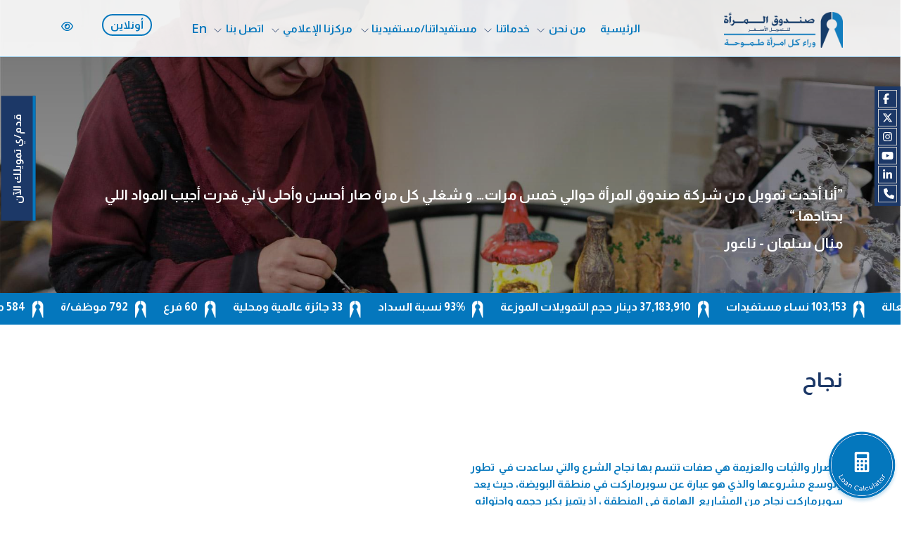

--- FILE ---
content_type: text/html; charset=UTF-8
request_url: https://www.microfund.org.jo/stories/%D9%86%D8%AC%D8%A7%D8%AD/
body_size: 22248
content:
<!doctype html>
<html dir="rtl" lang="ar">

<head>
	<meta charset="UTF-8">
	<meta name="viewport" content="width=device-width, initial-scale=1.0">
	<link rel="pingback" href="" />
	<meta name='robots' content='index, follow, max-image-preview:large, max-snippet:-1, max-video-preview:-1' />
<link rel="alternate" href="https://www.microfund.org.jo/stories/%d9%86%d8%ac%d8%a7%d8%ad/" hreflang="ar" />
<link rel="alternate" href="https://www.microfund.org.jo/en/stories/najah-s/" hreflang="en" />

	<!-- This site is optimized with the Yoast SEO plugin v26.3 - https://yoast.com/wordpress/plugins/seo/ -->
	<title>نجاح - شركة صندوق المرأة للتمويل الأصغر</title>
	<link rel="canonical" href="https://www.microfund.org.jo/stories/نجاح/" />
	<meta property="og:locale" content="ar_AR" />
	<meta property="og:locale:alternate" content="en_US" />
	<meta property="og:type" content="article" />
	<meta property="og:title" content="نجاح - شركة صندوق المرأة للتمويل الأصغر" />
	<meta property="og:description" content="الإصرار والثبات والعزيمة هي صفات تتسم بها نجاح الشرع والتي ساعدت في  تطور وتوسع مشروعها والذي هو عبارة عن سوبرماركت في..." />
	<meta property="og:url" content="https://www.microfund.org.jo/stories/نجاح/" />
	<meta property="og:site_name" content="شركة صندوق المرأة للتمويل الأصغر" />
	<meta property="article:modified_time" content="2021-05-26T17:11:29+00:00" />
	<meta name="twitter:card" content="summary_large_image" />
	<script type="application/ld+json" class="yoast-schema-graph">{"@context":"https://schema.org","@graph":[{"@type":"WebPage","@id":"https://www.microfund.org.jo/stories/%d9%86%d8%ac%d8%a7%d8%ad/","url":"https://www.microfund.org.jo/stories/%d9%86%d8%ac%d8%a7%d8%ad/","name":"نجاح - شركة صندوق المرأة للتمويل الأصغر","isPartOf":{"@id":"https://www.microfund.org.jo/#website"},"datePublished":"2021-03-01T13:56:33+00:00","dateModified":"2021-05-26T17:11:29+00:00","breadcrumb":{"@id":"https://www.microfund.org.jo/stories/%d9%86%d8%ac%d8%a7%d8%ad/#breadcrumb"},"inLanguage":"ar","potentialAction":[{"@type":"ReadAction","target":["https://www.microfund.org.jo/stories/%d9%86%d8%ac%d8%a7%d8%ad/"]}]},{"@type":"BreadcrumbList","@id":"https://www.microfund.org.jo/stories/%d9%86%d8%ac%d8%a7%d8%ad/#breadcrumb","itemListElement":[{"@type":"ListItem","position":1,"name":"Home","item":"https://www.microfund.org.jo/"},{"@type":"ListItem","position":2,"name":"نجاح"}]},{"@type":"WebSite","@id":"https://www.microfund.org.jo/#website","url":"https://www.microfund.org.jo/","name":"شركة صندوق المرأة للتمويل الأصغر","description":"","publisher":{"@id":"https://www.microfund.org.jo/#organization"},"potentialAction":[{"@type":"SearchAction","target":{"@type":"EntryPoint","urlTemplate":"https://www.microfund.org.jo/?s={search_term_string}"},"query-input":{"@type":"PropertyValueSpecification","valueRequired":true,"valueName":"search_term_string"}}],"inLanguage":"ar"},{"@type":"Organization","@id":"https://www.microfund.org.jo/#organization","name":"شركة صندوق المرأة للتمويل الأصغر","url":"https://www.microfund.org.jo/","logo":{"@type":"ImageObject","inLanguage":"ar","@id":"https://www.microfund.org.jo/#/schema/logo/image/","url":"https://www.microfund.org.jo/wp-content/uploads/2021/04/logo_b.png","contentUrl":"https://www.microfund.org.jo/wp-content/uploads/2021/04/logo_b.png","width":414,"height":125,"caption":"شركة صندوق المرأة للتمويل الأصغر"},"image":{"@id":"https://www.microfund.org.jo/#/schema/logo/image/"}}]}</script>
	<!-- / Yoast SEO plugin. -->


<link rel='dns-prefetch' href='//fonts.googleapis.com' />
<link rel="alternate" type="application/rss+xml" title="شركة صندوق المرأة للتمويل الأصغر &laquo; الخلاصة" href="https://www.microfund.org.jo/feed/" />
<link rel="alternate" type="application/rss+xml" title="شركة صندوق المرأة للتمويل الأصغر &laquo; خلاصة التعليقات" href="https://www.microfund.org.jo/comments/feed/" />
<link rel="alternate" title="oEmbed (JSON)" type="application/json+oembed" href="https://www.microfund.org.jo/wp-json/oembed/1.0/embed?url=https%3A%2F%2Fwww.microfund.org.jo%2Fstories%2F%25d9%2586%25d8%25ac%25d8%25a7%25d8%25ad%2F&#038;lang=ar" />
<link rel="alternate" title="oEmbed (XML)" type="text/xml+oembed" href="https://www.microfund.org.jo/wp-json/oembed/1.0/embed?url=https%3A%2F%2Fwww.microfund.org.jo%2Fstories%2F%25d9%2586%25d8%25ac%25d8%25a7%25d8%25ad%2F&#038;format=xml&#038;lang=ar" />
<style id='wp-img-auto-sizes-contain-inline-css' type='text/css'>
img:is([sizes=auto i],[sizes^="auto," i]){contain-intrinsic-size:3000px 1500px}
/*# sourceURL=wp-img-auto-sizes-contain-inline-css */
</style>
<link rel='stylesheet' id='datetimepicker-custom-css-css' href='https://www.microfund.org.jo/wp-content/themes/mfw-child/style/css/jquery.datetimepicker.min.css?ver=6.9' type='text/css' media='all' />
<link rel='stylesheet' id='fancybox-css-css' href='https://www.microfund.org.jo/wp-content/themes/mfw-child/style/css/jquery.fancybox.min.css?ver=6.9' type='text/css' media='all' />
<style id='wp-emoji-styles-inline-css' type='text/css'>

	img.wp-smiley, img.emoji {
		display: inline !important;
		border: none !important;
		box-shadow: none !important;
		height: 1em !important;
		width: 1em !important;
		margin: 0 0.07em !important;
		vertical-align: -0.1em !important;
		background: none !important;
		padding: 0 !important;
	}
/*# sourceURL=wp-emoji-styles-inline-css */
</style>
<style id='wp-block-library-inline-css' type='text/css'>
:root{--wp-block-synced-color:#7a00df;--wp-block-synced-color--rgb:122,0,223;--wp-bound-block-color:var(--wp-block-synced-color);--wp-editor-canvas-background:#ddd;--wp-admin-theme-color:#007cba;--wp-admin-theme-color--rgb:0,124,186;--wp-admin-theme-color-darker-10:#006ba1;--wp-admin-theme-color-darker-10--rgb:0,107,160.5;--wp-admin-theme-color-darker-20:#005a87;--wp-admin-theme-color-darker-20--rgb:0,90,135;--wp-admin-border-width-focus:2px}@media (min-resolution:192dpi){:root{--wp-admin-border-width-focus:1.5px}}.wp-element-button{cursor:pointer}:root .has-very-light-gray-background-color{background-color:#eee}:root .has-very-dark-gray-background-color{background-color:#313131}:root .has-very-light-gray-color{color:#eee}:root .has-very-dark-gray-color{color:#313131}:root .has-vivid-green-cyan-to-vivid-cyan-blue-gradient-background{background:linear-gradient(135deg,#00d084,#0693e3)}:root .has-purple-crush-gradient-background{background:linear-gradient(135deg,#34e2e4,#4721fb 50%,#ab1dfe)}:root .has-hazy-dawn-gradient-background{background:linear-gradient(135deg,#faaca8,#dad0ec)}:root .has-subdued-olive-gradient-background{background:linear-gradient(135deg,#fafae1,#67a671)}:root .has-atomic-cream-gradient-background{background:linear-gradient(135deg,#fdd79a,#004a59)}:root .has-nightshade-gradient-background{background:linear-gradient(135deg,#330968,#31cdcf)}:root .has-midnight-gradient-background{background:linear-gradient(135deg,#020381,#2874fc)}:root{--wp--preset--font-size--normal:16px;--wp--preset--font-size--huge:42px}.has-regular-font-size{font-size:1em}.has-larger-font-size{font-size:2.625em}.has-normal-font-size{font-size:var(--wp--preset--font-size--normal)}.has-huge-font-size{font-size:var(--wp--preset--font-size--huge)}.has-text-align-center{text-align:center}.has-text-align-left{text-align:left}.has-text-align-right{text-align:right}.has-fit-text{white-space:nowrap!important}#end-resizable-editor-section{display:none}.aligncenter{clear:both}.items-justified-left{justify-content:flex-start}.items-justified-center{justify-content:center}.items-justified-right{justify-content:flex-end}.items-justified-space-between{justify-content:space-between}.screen-reader-text{border:0;clip-path:inset(50%);height:1px;margin:-1px;overflow:hidden;padding:0;position:absolute;width:1px;word-wrap:normal!important}.screen-reader-text:focus{background-color:#ddd;clip-path:none;color:#444;display:block;font-size:1em;height:auto;left:5px;line-height:normal;padding:15px 23px 14px;text-decoration:none;top:5px;width:auto;z-index:100000}html :where(.has-border-color){border-style:solid}html :where([style*=border-top-color]){border-top-style:solid}html :where([style*=border-right-color]){border-right-style:solid}html :where([style*=border-bottom-color]){border-bottom-style:solid}html :where([style*=border-left-color]){border-left-style:solid}html :where([style*=border-width]){border-style:solid}html :where([style*=border-top-width]){border-top-style:solid}html :where([style*=border-right-width]){border-right-style:solid}html :where([style*=border-bottom-width]){border-bottom-style:solid}html :where([style*=border-left-width]){border-left-style:solid}html :where(img[class*=wp-image-]){height:auto;max-width:100%}:where(figure){margin:0 0 1em}html :where(.is-position-sticky){--wp-admin--admin-bar--position-offset:var(--wp-admin--admin-bar--height,0px)}@media screen and (max-width:600px){html :where(.is-position-sticky){--wp-admin--admin-bar--position-offset:0px}}

/*# sourceURL=wp-block-library-inline-css */
</style><style id='global-styles-inline-css' type='text/css'>
:root{--wp--preset--aspect-ratio--square: 1;--wp--preset--aspect-ratio--4-3: 4/3;--wp--preset--aspect-ratio--3-4: 3/4;--wp--preset--aspect-ratio--3-2: 3/2;--wp--preset--aspect-ratio--2-3: 2/3;--wp--preset--aspect-ratio--16-9: 16/9;--wp--preset--aspect-ratio--9-16: 9/16;--wp--preset--color--black: #000000;--wp--preset--color--cyan-bluish-gray: #abb8c3;--wp--preset--color--white: #ffffff;--wp--preset--color--pale-pink: #f78da7;--wp--preset--color--vivid-red: #cf2e2e;--wp--preset--color--luminous-vivid-orange: #ff6900;--wp--preset--color--luminous-vivid-amber: #fcb900;--wp--preset--color--light-green-cyan: #7bdcb5;--wp--preset--color--vivid-green-cyan: #00d084;--wp--preset--color--pale-cyan-blue: #8ed1fc;--wp--preset--color--vivid-cyan-blue: #0693e3;--wp--preset--color--vivid-purple: #9b51e0;--wp--preset--gradient--vivid-cyan-blue-to-vivid-purple: linear-gradient(135deg,rgb(6,147,227) 0%,rgb(155,81,224) 100%);--wp--preset--gradient--light-green-cyan-to-vivid-green-cyan: linear-gradient(135deg,rgb(122,220,180) 0%,rgb(0,208,130) 100%);--wp--preset--gradient--luminous-vivid-amber-to-luminous-vivid-orange: linear-gradient(135deg,rgb(252,185,0) 0%,rgb(255,105,0) 100%);--wp--preset--gradient--luminous-vivid-orange-to-vivid-red: linear-gradient(135deg,rgb(255,105,0) 0%,rgb(207,46,46) 100%);--wp--preset--gradient--very-light-gray-to-cyan-bluish-gray: linear-gradient(135deg,rgb(238,238,238) 0%,rgb(169,184,195) 100%);--wp--preset--gradient--cool-to-warm-spectrum: linear-gradient(135deg,rgb(74,234,220) 0%,rgb(151,120,209) 20%,rgb(207,42,186) 40%,rgb(238,44,130) 60%,rgb(251,105,98) 80%,rgb(254,248,76) 100%);--wp--preset--gradient--blush-light-purple: linear-gradient(135deg,rgb(255,206,236) 0%,rgb(152,150,240) 100%);--wp--preset--gradient--blush-bordeaux: linear-gradient(135deg,rgb(254,205,165) 0%,rgb(254,45,45) 50%,rgb(107,0,62) 100%);--wp--preset--gradient--luminous-dusk: linear-gradient(135deg,rgb(255,203,112) 0%,rgb(199,81,192) 50%,rgb(65,88,208) 100%);--wp--preset--gradient--pale-ocean: linear-gradient(135deg,rgb(255,245,203) 0%,rgb(182,227,212) 50%,rgb(51,167,181) 100%);--wp--preset--gradient--electric-grass: linear-gradient(135deg,rgb(202,248,128) 0%,rgb(113,206,126) 100%);--wp--preset--gradient--midnight: linear-gradient(135deg,rgb(2,3,129) 0%,rgb(40,116,252) 100%);--wp--preset--font-size--small: 13px;--wp--preset--font-size--medium: 20px;--wp--preset--font-size--large: 36px;--wp--preset--font-size--x-large: 42px;--wp--preset--spacing--20: 0.44rem;--wp--preset--spacing--30: 0.67rem;--wp--preset--spacing--40: 1rem;--wp--preset--spacing--50: 1.5rem;--wp--preset--spacing--60: 2.25rem;--wp--preset--spacing--70: 3.38rem;--wp--preset--spacing--80: 5.06rem;--wp--preset--shadow--natural: 6px 6px 9px rgba(0, 0, 0, 0.2);--wp--preset--shadow--deep: 12px 12px 50px rgba(0, 0, 0, 0.4);--wp--preset--shadow--sharp: 6px 6px 0px rgba(0, 0, 0, 0.2);--wp--preset--shadow--outlined: 6px 6px 0px -3px rgb(255, 255, 255), 6px 6px rgb(0, 0, 0);--wp--preset--shadow--crisp: 6px 6px 0px rgb(0, 0, 0);}:where(.is-layout-flex){gap: 0.5em;}:where(.is-layout-grid){gap: 0.5em;}body .is-layout-flex{display: flex;}.is-layout-flex{flex-wrap: wrap;align-items: center;}.is-layout-flex > :is(*, div){margin: 0;}body .is-layout-grid{display: grid;}.is-layout-grid > :is(*, div){margin: 0;}:where(.wp-block-columns.is-layout-flex){gap: 2em;}:where(.wp-block-columns.is-layout-grid){gap: 2em;}:where(.wp-block-post-template.is-layout-flex){gap: 1.25em;}:where(.wp-block-post-template.is-layout-grid){gap: 1.25em;}.has-black-color{color: var(--wp--preset--color--black) !important;}.has-cyan-bluish-gray-color{color: var(--wp--preset--color--cyan-bluish-gray) !important;}.has-white-color{color: var(--wp--preset--color--white) !important;}.has-pale-pink-color{color: var(--wp--preset--color--pale-pink) !important;}.has-vivid-red-color{color: var(--wp--preset--color--vivid-red) !important;}.has-luminous-vivid-orange-color{color: var(--wp--preset--color--luminous-vivid-orange) !important;}.has-luminous-vivid-amber-color{color: var(--wp--preset--color--luminous-vivid-amber) !important;}.has-light-green-cyan-color{color: var(--wp--preset--color--light-green-cyan) !important;}.has-vivid-green-cyan-color{color: var(--wp--preset--color--vivid-green-cyan) !important;}.has-pale-cyan-blue-color{color: var(--wp--preset--color--pale-cyan-blue) !important;}.has-vivid-cyan-blue-color{color: var(--wp--preset--color--vivid-cyan-blue) !important;}.has-vivid-purple-color{color: var(--wp--preset--color--vivid-purple) !important;}.has-black-background-color{background-color: var(--wp--preset--color--black) !important;}.has-cyan-bluish-gray-background-color{background-color: var(--wp--preset--color--cyan-bluish-gray) !important;}.has-white-background-color{background-color: var(--wp--preset--color--white) !important;}.has-pale-pink-background-color{background-color: var(--wp--preset--color--pale-pink) !important;}.has-vivid-red-background-color{background-color: var(--wp--preset--color--vivid-red) !important;}.has-luminous-vivid-orange-background-color{background-color: var(--wp--preset--color--luminous-vivid-orange) !important;}.has-luminous-vivid-amber-background-color{background-color: var(--wp--preset--color--luminous-vivid-amber) !important;}.has-light-green-cyan-background-color{background-color: var(--wp--preset--color--light-green-cyan) !important;}.has-vivid-green-cyan-background-color{background-color: var(--wp--preset--color--vivid-green-cyan) !important;}.has-pale-cyan-blue-background-color{background-color: var(--wp--preset--color--pale-cyan-blue) !important;}.has-vivid-cyan-blue-background-color{background-color: var(--wp--preset--color--vivid-cyan-blue) !important;}.has-vivid-purple-background-color{background-color: var(--wp--preset--color--vivid-purple) !important;}.has-black-border-color{border-color: var(--wp--preset--color--black) !important;}.has-cyan-bluish-gray-border-color{border-color: var(--wp--preset--color--cyan-bluish-gray) !important;}.has-white-border-color{border-color: var(--wp--preset--color--white) !important;}.has-pale-pink-border-color{border-color: var(--wp--preset--color--pale-pink) !important;}.has-vivid-red-border-color{border-color: var(--wp--preset--color--vivid-red) !important;}.has-luminous-vivid-orange-border-color{border-color: var(--wp--preset--color--luminous-vivid-orange) !important;}.has-luminous-vivid-amber-border-color{border-color: var(--wp--preset--color--luminous-vivid-amber) !important;}.has-light-green-cyan-border-color{border-color: var(--wp--preset--color--light-green-cyan) !important;}.has-vivid-green-cyan-border-color{border-color: var(--wp--preset--color--vivid-green-cyan) !important;}.has-pale-cyan-blue-border-color{border-color: var(--wp--preset--color--pale-cyan-blue) !important;}.has-vivid-cyan-blue-border-color{border-color: var(--wp--preset--color--vivid-cyan-blue) !important;}.has-vivid-purple-border-color{border-color: var(--wp--preset--color--vivid-purple) !important;}.has-vivid-cyan-blue-to-vivid-purple-gradient-background{background: var(--wp--preset--gradient--vivid-cyan-blue-to-vivid-purple) !important;}.has-light-green-cyan-to-vivid-green-cyan-gradient-background{background: var(--wp--preset--gradient--light-green-cyan-to-vivid-green-cyan) !important;}.has-luminous-vivid-amber-to-luminous-vivid-orange-gradient-background{background: var(--wp--preset--gradient--luminous-vivid-amber-to-luminous-vivid-orange) !important;}.has-luminous-vivid-orange-to-vivid-red-gradient-background{background: var(--wp--preset--gradient--luminous-vivid-orange-to-vivid-red) !important;}.has-very-light-gray-to-cyan-bluish-gray-gradient-background{background: var(--wp--preset--gradient--very-light-gray-to-cyan-bluish-gray) !important;}.has-cool-to-warm-spectrum-gradient-background{background: var(--wp--preset--gradient--cool-to-warm-spectrum) !important;}.has-blush-light-purple-gradient-background{background: var(--wp--preset--gradient--blush-light-purple) !important;}.has-blush-bordeaux-gradient-background{background: var(--wp--preset--gradient--blush-bordeaux) !important;}.has-luminous-dusk-gradient-background{background: var(--wp--preset--gradient--luminous-dusk) !important;}.has-pale-ocean-gradient-background{background: var(--wp--preset--gradient--pale-ocean) !important;}.has-electric-grass-gradient-background{background: var(--wp--preset--gradient--electric-grass) !important;}.has-midnight-gradient-background{background: var(--wp--preset--gradient--midnight) !important;}.has-small-font-size{font-size: var(--wp--preset--font-size--small) !important;}.has-medium-font-size{font-size: var(--wp--preset--font-size--medium) !important;}.has-large-font-size{font-size: var(--wp--preset--font-size--large) !important;}.has-x-large-font-size{font-size: var(--wp--preset--font-size--x-large) !important;}
/*# sourceURL=global-styles-inline-css */
</style>

<style id='classic-theme-styles-inline-css' type='text/css'>
/*! This file is auto-generated */
.wp-block-button__link{color:#fff;background-color:#32373c;border-radius:9999px;box-shadow:none;text-decoration:none;padding:calc(.667em + 2px) calc(1.333em + 2px);font-size:1.125em}.wp-block-file__button{background:#32373c;color:#fff;text-decoration:none}
/*# sourceURL=/wp-includes/css/classic-themes.min.css */
</style>
<link rel='stylesheet' id='agile-store-locator-init-css' href='https://www.microfund.org.jo/wp-content/plugins/agile-store-locator/public/css/init.css?ver=4.9.18' type='text/css' media='all' />
<link rel='stylesheet' id='contact-form-7-css' href='https://www.microfund.org.jo/wp-content/plugins/contact-form-7/includes/css/styles.css?ver=6.1.3' type='text/css' media='all' />
<link rel='stylesheet' id='contact-form-7-rtl-css' href='https://www.microfund.org.jo/wp-content/plugins/contact-form-7/includes/css/styles-rtl.css?ver=6.1.3' type='text/css' media='all' />
<link rel='stylesheet' id='mdp-readabler-css' href='https://www.microfund.org.jo/wp-content/plugins/readabler/css/readabler.min.css?ver=1.4.7' type='text/css' media='all' />
<style id='mdp-readabler-inline-css' type='text/css'>

		:root{
		
			--readabler-reading-mask: rgba(0, 0, 0, 0.7)
		
		}
		.mdp-readabler-tts {
		
			--readabler-tts-bg: transparent;
			--readabler-tts-color: transparent;
			
		}
        
        #mdp-readabler-popup-box{
        
            --readabler-overlay: rgba(2, 83, 238, 1);
            
            --readabler-bg: rgba(254, 254, 254, 1);
            --readabler-bg-dark: rgba(22, 25, 27, 1);
            --readabler-text: rgba(51, 51, 51, 1);
            --readabler-text-dark: rgba(222, 239, 253, 1);
            --readabler-color: rgba(33, 150, 243, 1);
            --readabler-color-dark: rgba(33, 150, 243, 1);
            --readabler-color-transparent: rgba(33,150,243,0.2);
            --readabler-color-transparent-dark: rgba(33,150,243,0.2);
            --readabler-border-radius: 0px;
            --readabler-animate: 600ms;          
            
        }
        
        .mdp-readabler-trigger-button-box{
        
            --readabler-btn-margin: 10px;
            --readabler-btn-padding: 20px;
            --readabler-btn-radius: 50px;
            --readabler-btn-color: rgba(255, 255, 255, 1);
            --readabler-btn-color-hover: rgba(33, 150, 243, 1);
            --readabler-btn-bg: rgba(33, 150, 243, 1);
            --readabler-btn-bg-hover: rgba(255, 255, 255, 1);
            --readabler-btn-size: 24px;
            --readabler-btn-delay: 0s;
        
        }
		
	        #mdp-readabler-keyboard-box {
	        
	        	--readabler-keyboard-light-bg: #ececec;
	        	--readabler-keyboard-light-key-bg: #ffffff;
	        	--readabler-keyboard-light-key: #111111;	        	
	        	--readabler-keyboard-dark-bg: #000000CC;
	        	--readabler-keyboard-dark-key-bg: rgba( 0, 0, 0, .5 );
	        	--readabler-keyboard-dark-key: #ffffff;
	        
	        }	        
	        
/*# sourceURL=mdp-readabler-inline-css */
</style>
<link rel='stylesheet' id='mdp-speaker-css' href='https://www.microfund.org.jo/wp-content/plugins/speaker/css/speaker.min.css?ver=4.1.3' type='text/css' media='all' />
<style id='mdp-speaker-inline-css' type='text/css'>

            .mdp-speaker-wrapper {
	            --mdp-speaker-player-padding: 0px 0px 0px 0px;
	            --mdp-speaker-player-margin: 0px 0px 20px 0px;
	            --mdp-speaker-player-radius: 0px 0px 0px 0px;
	            --mdp-speaker-player-color: rgba(2, 83, 238, .09);
	            --mdp-speaker-player-thumbnail-height: 250px;
	            --mdp-speaker-player-color-controls: rgba(2, 83, 238, 1);
	            --mdp-speaker-player-color-controls-hover: #ffffff;
	            --mdp-speaker-player-color-text: #446cb8;
	            --mdp-speaker-player-icon-size: 16px;
	            --mdp-speaker-player-font-size: 12px;
	            --mdp-speaker-player-wave-color: rgba(2, 83, 238, .5);
	            --mdp-speaker-player-progress-color: rgba(2, 83, 238, 1);
	            --mdp-speaker-row-gap: 20px;
	        }
        .mdp-speaker-wrapper{--mdp-speaker-bg: #0477bd;margin-bottom:20px}
.services-template-default .mdp-speaker-wrapper {margin-bottom: 0;}
/*# sourceURL=mdp-speaker-inline-css */
</style>
<link rel='stylesheet' id='mdp-speaker-player-mediaelement-css' href='https://www.microfund.org.jo/wp-content/plugins/speaker/css/speaker-player-mediaelement.min.css?ver=4.1.3' type='text/css' media='all' />
<link rel='stylesheet' id='ebor-body-font-css' href='//fonts.googleapis.com/css?family=Open+Sans%3A400%2C500%2C600&#038;ver=6.9' type='text/css' media='all' />
<link rel='stylesheet' id='ebor-heading-font-css' href='//fonts.googleapis.com/css?family=Raleway%3A100%2C400%2C300%2C500%2C600%2C700&#038;ver=6.9' type='text/css' media='all' />
<link rel='stylesheet' id='ebor-lato-font-css' href='//fonts.googleapis.com/css?family=Lato%3A300%2C400&#038;ver=6.9' type='text/css' media='all' />
<link rel='stylesheet' id='bootstrap-css' href='https://www.microfund.org.jo/wp-content/themes/mfw/style/css/bootstrap.css?ver=6.9' type='text/css' media='all' />
<link rel='stylesheet' id='ebor-plugins-css' href='https://www.microfund.org.jo/wp-content/themes/mfw/style/css/plugins.css?ver=6.9' type='text/css' media='all' />
<link rel='stylesheet' id='ebor-fonts-css' href='https://www.microfund.org.jo/wp-content/themes/mfw/style/css/fonts.css?ver=6.9' type='text/css' media='all' />
<link rel='stylesheet' id='ebor-theme-styles-css' href='https://www.microfund.org.jo/wp-content/uploads/wp-less/mfw/style/css/theme-ae4251a910.css' type='text/css' media='all' />
<link rel='stylesheet' id='ebor-style-css' href='https://www.microfund.org.jo/wp-content/themes/mfw-child/style.css?ver=6.9' type='text/css' media='all' />
<style id='ebor-style-inline-css' type='text/css'>

			.nav-bar {
				height: 80px;
				max-height: 80px;
				line-height: 78px;	
			}
			.nav-bar > .module.left > a {
				height: 80px;
			}
			@media all and ( min-width: 992px ){
				.nav-bar .module, .nav-bar .module-group {
					height: 80px;
				}
			}
			.widget-handle .cart .label {
				top: 13px;
			}
			.module.widget-handle.mobile-toggle {
				line-height: 78px;	
				max-height: 80px;
			}
			.module-group.right .module.left:first-child {
				padding-right: 32px;
			}
			.menu > li ul {
				width: 200px;
			}
			.mega-menu > li {
				width: 200px !important;
			}
		.breadcrumb.breadcrumb-2 { display: none; }
/*# sourceURL=ebor-style-inline-css */
</style>
<script type="text/javascript" src="https://www.microfund.org.jo/wp-includes/js/jquery/jquery.min.js?ver=3.7.1" id="jquery-core-js"></script>
<script type="text/javascript" src="https://www.microfund.org.jo/wp-includes/js/jquery/jquery-migrate.min.js?ver=3.4.1" id="jquery-migrate-js"></script>
<script type="text/javascript" src="https://www.microfund.org.jo/wp-content/themes/mfw-child/style/fonts/fontawesome/brands.min.js?ver=6.9" id="fontawesome-brand-js-js"></script>
<script type="text/javascript" src="https://www.microfund.org.jo/wp-content/themes/mfw-child/style/fonts/fontawesome/solid.min.js?ver=6.9" id="fontawesome-solid-js-js"></script>
<script type="text/javascript" src="https://www.microfund.org.jo/wp-content/themes/mfw-child/style/fonts/fontawesome/regular.min.js?ver=6.9" id="fontawesome-regular-js-js"></script>
<script type="text/javascript" src="https://www.microfund.org.jo/wp-content/themes/mfw-child/style/js/jquery.webticker.min.js?ver=6.9" id="marquee-js-js"></script>
<script type="text/javascript" src="https://www.microfund.org.jo/wp-content/themes/mfw-child/style/js/slick.min.js?ver=6.9" id="slick-js-js"></script>
<script type="text/javascript" src="https://www.microfund.org.jo/wp-content/themes/mfw-child/style/js/timeline.min.js?ver=6.9" id="timeline-js-js"></script>
<script type="text/javascript" src="https://www.microfund.org.jo/wp-content/themes/mfw-child/style/fonts/fontawesome/fontawesome.min.js?ver=6.9" id="fontawesome-custom-js-js"></script>
<script type="text/javascript" src="https://www.microfund.org.jo/wp-content/themes/mfw-child/style/js/cascade-slider.js?ver=6.9" id="cascade-slider-js-js"></script>
<script type="text/javascript" src="https://www.microfund.org.jo/wp-content/themes/mfw-child/style/js/jquery.fancybox.min.js?ver=6.9" id="fancybox-js-js"></script>
<script type="text/javascript" src="https://www.microfund.org.jo/wp-content/themes/mfw-child/style/js/jquery.datetimepicker.full.min.js?ver=6.9" id="datetimepicker-custom-js-js"></script>
<script type="text/javascript" id="related_stories_script-js-extra">
/* <![CDATA[ */
var myAjax = {"ajaxurl":"https://www.microfund.org.jo/wp-admin/admin-ajax.php"};
//# sourceURL=related_stories_script-js-extra
/* ]]> */
</script>
<script type="text/javascript" src="https://www.microfund.org.jo/wp-content/themes/mfw-child/style/js/related_stories_script.js?ver=6.9" id="related_stories_script-js"></script>
<script></script><link rel="EditURI" type="application/rsd+xml" title="RSD" href="https://www.microfund.org.jo/xmlrpc.php?rsd" />
<link rel="stylesheet" href="https://www.microfund.org.jo/wp-content/themes/mfw-child/rtl.css" type="text/css" media="screen" /><meta name="generator" content="WordPress 6.9" />
<link rel='shortlink' href='https://www.microfund.org.jo/?p=87' />
<meta name="generator" content="Powered by WPBakery Page Builder - drag and drop page builder for WordPress."/>
<meta name="generator" content="Powered by Slider Revolution 6.7.12 - responsive, Mobile-Friendly Slider Plugin for WordPress with comfortable drag and drop interface." />
<link rel="icon" href="https://www.microfund.org.jo/wp-content/uploads/2021/02/cropped-fav-1-32x32.png" sizes="32x32" />
<link rel="icon" href="https://www.microfund.org.jo/wp-content/uploads/2021/02/cropped-fav-1-192x192.png" sizes="192x192" />
<link rel="apple-touch-icon" href="https://www.microfund.org.jo/wp-content/uploads/2021/02/cropped-fav-1-180x180.png" />
<meta name="msapplication-TileImage" content="https://www.microfund.org.jo/wp-content/uploads/2021/02/cropped-fav-1-270x270.png" />
<script>function setREVStartSize(e){
			//window.requestAnimationFrame(function() {
				window.RSIW = window.RSIW===undefined ? window.innerWidth : window.RSIW;
				window.RSIH = window.RSIH===undefined ? window.innerHeight : window.RSIH;
				try {
					var pw = document.getElementById(e.c).parentNode.offsetWidth,
						newh;
					pw = pw===0 || isNaN(pw) || (e.l=="fullwidth" || e.layout=="fullwidth") ? window.RSIW : pw;
					e.tabw = e.tabw===undefined ? 0 : parseInt(e.tabw);
					e.thumbw = e.thumbw===undefined ? 0 : parseInt(e.thumbw);
					e.tabh = e.tabh===undefined ? 0 : parseInt(e.tabh);
					e.thumbh = e.thumbh===undefined ? 0 : parseInt(e.thumbh);
					e.tabhide = e.tabhide===undefined ? 0 : parseInt(e.tabhide);
					e.thumbhide = e.thumbhide===undefined ? 0 : parseInt(e.thumbhide);
					e.mh = e.mh===undefined || e.mh=="" || e.mh==="auto" ? 0 : parseInt(e.mh,0);
					if(e.layout==="fullscreen" || e.l==="fullscreen")
						newh = Math.max(e.mh,window.RSIH);
					else{
						e.gw = Array.isArray(e.gw) ? e.gw : [e.gw];
						for (var i in e.rl) if (e.gw[i]===undefined || e.gw[i]===0) e.gw[i] = e.gw[i-1];
						e.gh = e.el===undefined || e.el==="" || (Array.isArray(e.el) && e.el.length==0)? e.gh : e.el;
						e.gh = Array.isArray(e.gh) ? e.gh : [e.gh];
						for (var i in e.rl) if (e.gh[i]===undefined || e.gh[i]===0) e.gh[i] = e.gh[i-1];
											
						var nl = new Array(e.rl.length),
							ix = 0,
							sl;
						e.tabw = e.tabhide>=pw ? 0 : e.tabw;
						e.thumbw = e.thumbhide>=pw ? 0 : e.thumbw;
						e.tabh = e.tabhide>=pw ? 0 : e.tabh;
						e.thumbh = e.thumbhide>=pw ? 0 : e.thumbh;
						for (var i in e.rl) nl[i] = e.rl[i]<window.RSIW ? 0 : e.rl[i];
						sl = nl[0];
						for (var i in nl) if (sl>nl[i] && nl[i]>0) { sl = nl[i]; ix=i;}
						var m = pw>(e.gw[ix]+e.tabw+e.thumbw) ? 1 : (pw-(e.tabw+e.thumbw)) / (e.gw[ix]);
						newh =  (e.gh[ix] * m) + (e.tabh + e.thumbh);
					}
					var el = document.getElementById(e.c);
					if (el!==null && el) el.style.height = newh+"px";
					el = document.getElementById(e.c+"_wrapper");
					if (el!==null && el) {
						el.style.height = newh+"px";
						el.style.display = "block";
					}
				} catch(e){
					console.log("Failure at Presize of Slider:" + e)
				}
			//});
		  };</script>
<noscript><style> .wpb_animate_when_almost_visible { opacity: 1; }</style></noscript>	
	<!-- Global site tag (gtag.js) - Google Analytics -->
	<script async src="https://www.googletagmanager.com/gtag/js?id=G-77XDVVSLKD"></script>
	<script>
		window.dataLayer = window.dataLayer || [];
		function gtag(){dataLayer.push(arguments);}
		gtag('js', new Date());

		gtag('config', 'G-77XDVVSLKD');
	</script>
	
	
   

    <!-- Google Tag Manager -->
    <script>(function(w,d,s,l,i){w[l]=w[l]||[];w[l].push({'gtm.start':
    new Date().getTime(),event:'gtm.js'});var f=d.getElementsByTagName(s)[0],
    j=d.createElement(s),dl=l!='dataLayer'?'&l='+l:'';j.async=true;j.src=
    'https://www.googletagmanager.com/gtm.js?id='+i+dl;f.parentNode.insertBefore(j,f);
    })(window,document,'script','dataLayer','GTM-NV9NJ6PR');</script>
    <!-- End Google Tag Manager -->


<link rel='stylesheet' id='rs-plugin-settings-css' href='//www.microfund.org.jo/wp-content/plugins/revslider/sr6/assets/css/rs6.css?ver=6.7.12' type='text/css' media='all' />
<style id='rs-plugin-settings-inline-css' type='text/css'>
#rs-demo-id {}
/*# sourceURL=rs-plugin-settings-inline-css */
</style>
</head>

<body class="rtl wp-singular stories-template-default single single-stories postid-87 wp-theme-mfw wp-child-theme-mfw-child custom-forms normal-layout parallax-3d btn-regular wpb-js-composer js-comp-ver-7.4 vc_responsive">

<!-- Google Tag Manager (noscript) -->
<noscript><iframe src=https://www.googletagmanager.com/ns.html?id=GTM-NV9NJ6PR
height="0" width="0" style="display:none;visibility:hidden"></iframe></noscript>
<!-- End Google Tag Manager (noscript) -->




<div class="loan_calc_icon"><a href="https://www.microfund.org.jo/حساب-القروض/"><img src="https://www.microfund.org.jo/wp-content/themes/mfw-child/style/img/loan_calc_icon.png"></a></div>


<div class="nav-container">
  <nav class="transparent absolute" >
    <div class="nav-bar">
      <div class="module left">
		  		  <a href="https://www.microfund.org.jo/"> <img class="logo logo-light" alt="شركة صندوق المرأة للتمويل الأصغر" src="https://www.microfund.org.jo/wp-content/uploads/2021/04/logo_w.png" /> <img class="logo logo-dark" alt="شركة صندوق المرأة للتمويل الأصغر" src="https://www.microfund.org.jo/wp-content/uploads/2021/04/logo_b.png" /> </a>
		  		</div>
      <div class="module widget-handle mobile-toggle right d-block d-sm-none d-xs-none"> <i class="ti-menu"></i> </div>
      <div class="module-group right">
        <div class="module left">
          <ul id="menu-main-menu-ar" class="menu"><li id="menu-item-161" class="menu-item menu-item-type-post_type menu-item-object-page menu-item-home menu-item-161"><a href="https://www.microfund.org.jo/">الرئيسية</a></li>
<li id="menu-item-171" class="menu-item menu-item-type-custom menu-item-object-custom menu-item-has-children menu-item-171 has-dropdown"><a href="#">من نحن</a>
<ul role="menu" class=" subnav">
	<li id="menu-item-454" class="menu-item menu-item-type-post_type menu-item-object-page menu-item-454"><a href="https://www.microfund.org.jo/%d9%86%d8%a8%d8%b0%d8%a9-%d8%b9%d9%86%d8%a7/">نبذة عنا</a></li>
	<li id="menu-item-529" class="menu-item menu-item-type-post_type menu-item-object-page menu-item-529"><a href="https://www.microfund.org.jo/%d8%aa%d8%a7%d8%b1%d9%8a%d8%ae%d9%86%d8%a7/">تاريخنا</a></li>
	<li id="menu-item-455" class="menu-item menu-item-type-post_type menu-item-object-page menu-item-455"><a href="https://www.microfund.org.jo/%d9%85%d8%ac%d9%84%d8%b3-%d8%a7%d9%84%d8%a5%d8%af%d8%a7%d8%b1%d8%a9/">مجلس الإدارة</a></li>
	<li id="menu-item-481" class="menu-item menu-item-type-post_type menu-item-object-page menu-item-481"><a href="https://www.microfund.org.jo/%d8%b4%d8%b1%d9%83%d8%a7%d8%a4%d9%86%d8%a7/">شركاؤنا</a></li>
	<li id="menu-item-528" class="menu-item menu-item-type-post_type menu-item-object-page menu-item-528"><a href="https://www.microfund.org.jo/%d8%a7%d9%84%d8%ac%d9%88%d8%a7%d8%a6%d8%b2-%d9%88%d8%a7%d9%84%d8%aa%d9%82%d8%af%d9%8a%d8%b1%d8%a7%d8%aa/">الجوائز والتقديرات</a></li>
	<li id="menu-item-2320" class="menu-item menu-item-type-post_type menu-item-object-page menu-item-2320"><a href="https://www.microfund.org.jo/%d8%a7%d9%84%d8%aa%d9%82%d8%a7%d8%b1%d9%8a%d8%b1-%d8%a7%d9%84%d8%b3%d9%86%d9%88%d9%8a%d8%a9/">التقارير السنوية</a></li>
	<li id="menu-item-2411" class="menu-item menu-item-type-custom menu-item-object-custom menu-item-2411"><a target="_blank" href="https://www.microfund.org.jo/wp-content/uploads/2022/09/سياسة-الجودة.pdf">سياسة الجودة</a></li>
	<li id="menu-item-3292" class="menu-item menu-item-type-custom menu-item-object-custom menu-item-3292"><a href="https://www.microfund.org.jo/wp-content/uploads/2023/10/2023_10_4_%D8%AF%D9%84%D9%8A%D9%84-%D8%A7%D9%84%D8%AD%D8%A7%D9%83%D9%85%D9%8A%D8%A9-%D8%A7%D9%84%D9%85%D8%A4%D8%B3%D8%B3%D9%8A%D8%A9.pdf">دليل الحاكمية المؤسسية 2023</a></li>
</ul>
</li>
<li id="menu-item-162" class="menu-item menu-item-type-custom menu-item-object-custom menu-item-has-children menu-item-162 has-dropdown"><a href="#">خدماتنا</a>
<ul role="menu" class=" subnav">
	<li id="menu-item-2639" class="menu-item menu-item-type-post_type menu-item-object-page menu-item-2639"><a href="https://www.microfund.org.jo/%d8%ae%d8%af%d9%85%d8%a7%d8%aa-%d9%85%d8%a7%d9%84%d9%8a%d8%a9/">الخدمات المالية<br><span class="menu_small_text">موّلي نفسك</span></a></li>
	<li id="menu-item-2638" class="menu-item menu-item-type-post_type menu-item-object-page menu-item-2638"><a href="https://www.microfund.org.jo/%d8%a7%d9%84%d8%ae%d8%af%d9%85%d8%a7%d8%aa-%d8%ba%d9%8a%d8%b1-%d8%a7%d9%84%d9%85%d8%a7%d9%84%d9%8a%d8%a9/">الخدمات غير المالية<br><span class="menu_small_text">احمي وطوّري نفسك</span></a></li>
	<li id="menu-item-465" class="menu-item menu-item-type-post_type menu-item-object-services menu-item-465"><a href="https://www.microfund.org.jo/services/%d8%a7%d9%84%d8%ae%d8%af%d9%85%d8%a7%d8%aa-%d8%a7%d9%84%d8%a5%d9%84%d9%83%d8%aa%d8%b1%d9%88%d9%86%d9%8a%d8%a9/">صندوق المرأة أونلاين</a></li>
	<li id="menu-item-3779" class="hidden menu-item menu-item-type-post_type menu-item-object-page menu-item-3779"><a href="https://www.microfund.org.jo/?page_id=3766">برنامج نقاطك هديتك</a></li>
</ul>
</li>
<li id="menu-item-163" class="menu-item menu-item-type-custom menu-item-object-custom menu-item-has-children menu-item-163 has-dropdown"><a href="#">مستفيداتنا/مستفيدينا</a>
<ul role="menu" class=" subnav">
	<li id="menu-item-578" class="menu-item menu-item-type-post_type menu-item-object-page menu-item-578"><a href="https://www.microfund.org.jo/%d8%aa%d8%a3%d8%ab%d9%8a%d8%b1%d9%86%d8%a7-%d9%88%d9%82%d8%b5%d8%b5-%d8%a7%d9%84%d9%86%d8%ac%d8%a7%d8%ad/">تأثيرنا وقصص النجاح</a></li>
	<li id="menu-item-511" class="menu-item menu-item-type-post_type menu-item-object-page menu-item-511"><a href="https://www.microfund.org.jo/%d8%ad%d9%85%d8%a7%d9%8a%d8%a9-%d8%a7%d9%84%d9%85%d8%b3%d8%aa%d9%81%d9%8a%d8%af%d8%a7%d8%aa/">حماية المستفيدات</a></li>
	<li id="menu-item-4888" class="menu-item menu-item-type-post_type menu-item-object-page menu-item-4888"><a href="https://www.microfund.org.jo/%d8%b3%d9%8a%d8%a7%d8%b3%d8%a9-%d8%a7%d9%84%d8%ae%d8%b5%d9%88%d8%b5%d9%8a%d8%a9/">سياسة الخصوصية</a></li>
</ul>
</li>
<li id="menu-item-165" class="menu-item menu-item-type-custom menu-item-object-custom menu-item-has-children menu-item-165 has-dropdown"><a href="#">مركزنا الإعلامي</a>
<ul role="menu" class=" subnav">
	<li id="menu-item-1418" class="menu-item menu-item-type-post_type menu-item-object-page menu-item-1418"><a href="https://www.microfund.org.jo/%d8%ba%d8%b1%d9%81%d8%a9-%d8%a7%d9%84%d8%a3%d8%ae%d8%a8%d8%a7%d8%b1/">غرفة الأخبار</a></li>
	<li id="menu-item-1534" class="menu-item menu-item-type-post_type menu-item-object-page menu-item-1534"><a href="https://www.microfund.org.jo/%d9%85%d8%b9%d8%b1%d8%b6-%d8%a7%d9%84%d8%b5%d9%88%d8%b1/">معرض الصور</a></li>
	<li id="menu-item-1485" class="menu-item menu-item-type-post_type menu-item-object-page menu-item-1485"><a href="https://www.microfund.org.jo/%d8%a7%d9%84%d9%81%d9%8a%d8%af%d9%8a%d9%88/">الفيديو</a></li>
</ul>
</li>
<li id="menu-item-166" class="menu-item menu-item-type-custom menu-item-object-custom menu-item-has-children menu-item-166 has-dropdown"><a href="#">اتصل بنا</a>
<ul role="menu" class=" subnav">
	<li id="menu-item-629" class="menu-item menu-item-type-post_type menu-item-object-page menu-item-629"><a href="https://www.microfund.org.jo/%d9%85%d8%b9%d9%84%d9%88%d9%85%d8%a7%d8%aa-%d8%a7%d9%84%d8%aa%d9%88%d8%a7%d8%b5%d9%84/">معلومات التواصل</a></li>
	<li id="menu-item-651" class="menu-item menu-item-type-post_type menu-item-object-page menu-item-651"><a href="https://www.microfund.org.jo/%d8%a7%d9%84%d8%b4%d9%83%d8%a7%d9%88%d9%8a/">الشكاوي</a></li>
	<li id="menu-item-1581" class="menu-item menu-item-type-post_type menu-item-object-page menu-item-1581"><a href="https://www.microfund.org.jo/%d8%a7%d8%b3%d8%aa%d9%81%d8%b3%d8%a7%d8%b1%d8%a7%d8%aa/">استفسارات</a></li>
	<li id="menu-item-1682" class="menu-item menu-item-type-post_type menu-item-object-page menu-item-1682"><a href="https://www.microfund.org.jo/%d9%88%d8%b8%d8%a7%d8%a6%d9%81%d9%86%d8%a7/">وظائف</a></li>
	<li id="menu-item-568" class="menu-item menu-item-type-post_type menu-item-object-page menu-item-568"><a href="https://www.microfund.org.jo/%d9%81%d8%b1%d9%88%d8%b9%d9%86%d8%a7/">فروعنا</a></li>
</ul>
</li>
<li id="menu-item-170-en" class="lang-item lang-item-5 lang-item-en lang-item-first menu-item menu-item-type-custom menu-item-object-custom menu-item-170-en"><a href="https://www.microfund.org.jo/en/stories/najah-s/" hreflang="en-US" lang="en-US">En</a></li>
</ul>        </div>
                <div class="module left e-mfw">
			<a href="https://www.microfund.org.jo/services/الخدمات-الإلكترونية/">أونلاين</a> </div>
        <div class="module left disabilities-icons"><a href="javascript:void(0)" class="readabler-trigger"><i class="far fa-eye"></i></a><!--<a href="#"><i class="fas fa-deaf"></i></a>--></div>
        <div class="social-list-container">
<ul class="list-inline social-list">
	<li><a href="https://www.facebook.com/MicroFundForWomen/" target="_blank" aria-label="fab fa-facebook-f"><i class="fab fa-facebook-f"></i></a></li><li><a href="https://twitter.com/Microfundforwom" target="_blank" aria-label="fa-brands fa-x-twitter"><i class="fa-brands fa-x-twitter"></i></a></li><li><a href="https://www.instagram.com/microfundforwomen/" target="_blank" aria-label="fab fa-instagram"><i class="fab fa-instagram"></i></a></li><li><a href="https://www.youtube.com/channel/UC_LEH37LkM3OrwjAfPJO5fA" target="_blank" aria-label="fab fa-youtube"><i class="fab fa-youtube"></i></a></li><li><a href="https://www.linkedin.com/company/11498642" target="_blank" aria-label="fab fa-linkedin-in"><i class="fab fa-linkedin-in"></i></a></li><li><a href="tel:0096265666100" target="_blank" aria-label="fas fa-phone"><i class="fas fa-phone"></i></a></li></ul>
</div>        
          <div class="request_now"><a href="https://www.microfund.org.jo/قدم-ي-تمويلك-الآن/" target="_blank">قدم/ي تمويلك الآن</a></div>  
		  
		  
		  		  <div class="loan_calc_icon_mobile"><a href="https://www.microfund.org.jo/حساب-القروض/"><p>حاسبة القروض</p></a></div>
		  		  
      </div>
    </div>
  </nav>
</div>

<div class="main-container"><div class="ebor-page-wrapper">
  <div class="container-fluid p-0">
  <div class="row">
    <div class="col-xs-12">
      <div class="header-bg main-header" style="background-image:url(https://www.microfund.org.jo/wp-content/uploads/2021/04/service-5.jpg);">
    <div class="container h-100">
      <div class="row h-100">
        <div class="col-xs-12 h-100">
          <div class="header-bg-text">
            <h3>أنا أخدت تمويل من شركة صندوق المرأة حوالي خمس مرات… و شغلي كل مرة صار أحسن وأحلى لأني قدرت أجيب المواد اللي بحتاجها.</h3>
            <p>منال سلمان - ناعور</p>
          </div>
        </div>
      </div>
    </div>
    </div>    </div>
  </div>
</div>
<div class="marquee-container"><div class="marquee"><ul class="marquee-content-items-ar"><li>110,815 مستفيد/ة فعالة</li><li>103,153 نساء مستفيدات</li><li>37,183,910 دينار حجم التمويلات الموزعة</li><li>93% نسبة السداد</li><li>33 جائزة عالمية ومحلية</li><li>60 فرع</li><li>792 موظف/ة</li><li>584 موظفة</li><li>94 منحة جامعية</li><li>3,414 مستفيد/ة من البازارات</li><li>8,376 مستفيد/ة من الأيام الطبية المجانية</li><li>2,001 مستفيد/ة من فعاليات الأطفال</li><li>75 مستفيدة من سوق بلدنا</li><li>199,925 مستفيد/ة من تطبيق الطبّي</li><li>291,613 مستفيد/ة من التأمين الميكروي "عافيتنا"</li><li>32,543 متدرب/ة</li></ul></div></div><div class="container">
	<div class="row mt-47 mb-47">
		<div class="col-sm-12">
			<div class="post-content"><h1>نجاح</h1></div>
		</div>
	</div>
	<div class="row">
				<div class="col-lg-6 col-md-6 col-sm-12 col-sm-12">
			<div class="post-content">
				<p>الإصرار والثبات والعزيمة هي صفات تتسم بها نجاح الشرع والتي ساعدت في  تطور وتوسع مشروعها والذي هو عبارة عن سوبرماركت في منطقة البويضة، حيث يعد سوبرماركت نجاح من المشاريع  الهامة في المنطقة ، اذ يتميز بكبر حجمه واحتوائه على مختلف أنواع البضائع والمنتجات.</p>
<p>هذا وقد بدأت المستفيدة في تأسيس مشروعها بتمويل من شركة صندوق المرأة  للتمويل الأصغروقد أقنعتها الشركة بتطوير المشروع من خلال تمويل تطوير بقيمة ٥٠٠٠ دينار..</p>
<p>ومع تأثر معظم القطاعات الاقتصادية بسبب جائحة كورونا ،الا ان مشروعها إنتعش وبشكل كبير وساهم في تحسين الوضع الاقتصادي  لها و لعائلتها . كما وهي  تحلم بشراء (شلية غنم) والبدء بمشروع تربية أغنام في المستقبل.</p>
<p>وتعتبر نجاح من المستفيدات اللواتي يؤمن بالخدمات الإلكترونية، ودورها في تسهيل المعاملات المالية مع الشركة ، فهي تستخدم تطبيق شركة صندوق المرأة الإلكتروني، ولديها محفظة إلكترونية ،كما انها مستفيدة من خدمة أماني وهي خدمة إدخار للمستفيدات.</p>
<p>وتصف علاقتها مع شركة صندوق المرأة بكلمة واحدة &#8221; ذهب&#8221;  كناية عن حسن العلاقة وتميزها.</p>
<div class="clearfix"></div>			</div>
		</div>
		
		<div class="col-lg-6 col-md-6 col-sm-12 col-sm-12">
						<div class="news-image"> </div>
		</div>
				
	</div>
</div></div>
<footer class="footer-1 bg-dark">

    <div class="container-fluid sidebar-container">
    
        <div class="row">
        	<div class="col-md-7 col-sm-12"><div id="nav_menu-2" class="widget widget_nav_menu"><h6 class="title">من نحن</h6><hr /><div class="menu-about-us-footer-container"><ul id="menu-about-us-footer" class="menu"><li id="menu-item-636" class="menu-item menu-item-type-post_type menu-item-object-page menu-item-636"><a href="https://www.microfund.org.jo/%d9%86%d8%a8%d8%b0%d8%a9-%d8%b9%d9%86%d8%a7/">نبذة عنا</a></li>
<li id="menu-item-634" class="menu-item menu-item-type-post_type menu-item-object-page menu-item-634"><a href="https://www.microfund.org.jo/%d8%aa%d8%a7%d8%b1%d9%8a%d8%ae%d9%86%d8%a7/">تاريخنا</a></li>
<li id="menu-item-637" class="menu-item menu-item-type-post_type menu-item-object-page menu-item-637"><a href="https://www.microfund.org.jo/%d9%85%d8%ac%d9%84%d8%b3-%d8%a7%d9%84%d8%a5%d8%af%d8%a7%d8%b1%d8%a9/">مجلس الإدارة</a></li>
<li id="menu-item-635" class="menu-item menu-item-type-post_type menu-item-object-page menu-item-635"><a href="https://www.microfund.org.jo/%d8%b4%d8%b1%d9%83%d8%a7%d8%a4%d9%86%d8%a7/">شركاؤنا</a></li>
<li id="menu-item-633" class="menu-item menu-item-type-post_type menu-item-object-page menu-item-633"><a href="https://www.microfund.org.jo/%d8%a7%d9%84%d8%ac%d9%88%d8%a7%d8%a6%d8%b2-%d9%88%d8%a7%d9%84%d8%aa%d9%82%d8%af%d9%8a%d8%b1%d8%a7%d8%aa/">الجوائز والتقديرات</a></li>
</ul></div></div><div id="nav_menu-4" class="widget widget_nav_menu"><h6 class="title">خدماتنا</h6><hr /><div class="menu-services-container"><ul id="menu-services" class="menu"><li id="menu-item-2641" class="menu-item menu-item-type-post_type menu-item-object-page menu-item-2641"><a href="https://www.microfund.org.jo/%d8%ae%d8%af%d9%85%d8%a7%d8%aa-%d9%85%d8%a7%d9%84%d9%8a%d8%a9/">الخدمات المالية</a></li>
<li id="menu-item-2640" class="menu-item menu-item-type-post_type menu-item-object-page menu-item-2640"><a href="https://www.microfund.org.jo/%d8%a7%d9%84%d8%ae%d8%af%d9%85%d8%a7%d8%aa-%d8%ba%d9%8a%d8%b1-%d8%a7%d9%84%d9%85%d8%a7%d9%84%d9%8a%d8%a9/">الخدمات غير المالية</a></li>
<li id="menu-item-643" class="menu-item menu-item-type-post_type menu-item-object-services menu-item-643"><a href="https://www.microfund.org.jo/services/%d8%a7%d9%84%d8%ae%d8%af%d9%85%d8%a7%d8%aa-%d8%a7%d9%84%d8%a5%d9%84%d9%83%d8%aa%d8%b1%d9%88%d9%86%d9%8a%d8%a9/">صندوق المرأة أونلاين</a></li>
</ul></div></div><div id="nav_menu-5" class="widget widget_nav_menu"><h6 class="title">مستفيداتنا/مستفيدينا</h6><hr /><div class="menu-clients-container"><ul id="menu-clients" class="menu"><li id="menu-item-1402" class="menu-item menu-item-type-post_type menu-item-object-page menu-item-1402"><a href="https://www.microfund.org.jo/%d8%aa%d8%a3%d8%ab%d9%8a%d8%b1%d9%86%d8%a7-%d9%88%d9%82%d8%b5%d8%b5-%d8%a7%d9%84%d9%86%d8%ac%d8%a7%d8%ad/">تأثيرنا وقصص النجاح</a></li>
<li id="menu-item-1403" class="menu-item menu-item-type-post_type menu-item-object-page menu-item-1403"><a href="https://www.microfund.org.jo/%d8%ad%d9%85%d8%a7%d9%8a%d8%a9-%d8%a7%d9%84%d9%85%d8%b3%d8%aa%d9%81%d9%8a%d8%af%d8%a7%d8%aa/">حماية المستفيدات</a></li>
</ul></div></div><div id="nav_menu-6" class="widget widget_nav_menu"><h6 class="title">مركزنا الإعلامي</h6><hr /><div class="menu-media-center-container"><ul id="menu-media-center" class="menu"><li id="menu-item-1417" class="menu-item menu-item-type-post_type menu-item-object-page menu-item-1417"><a href="https://www.microfund.org.jo/%d8%ba%d8%b1%d9%81%d8%a9-%d8%a7%d9%84%d8%a3%d8%ae%d8%a8%d8%a7%d8%b1/">غرفة الأخبار</a></li>
<li id="menu-item-1532" class="menu-item menu-item-type-post_type menu-item-object-page menu-item-1532"><a href="https://www.microfund.org.jo/%d9%85%d8%b9%d8%b1%d8%b6-%d8%a7%d9%84%d8%b5%d9%88%d8%b1/">معرض الصور</a></li>
<li id="menu-item-1486" class="menu-item menu-item-type-post_type menu-item-object-page menu-item-1486"><a href="https://www.microfund.org.jo/%d8%a7%d9%84%d9%81%d9%8a%d8%af%d9%8a%d9%88/">الفيديو</a></li>
</ul></div></div><div id="nav_menu-3" class="widget widget_nav_menu"><h6 class="title">إتصل بنا</h6><hr /><div class="menu-contact-us-footer-container"><ul id="menu-contact-us-footer" class="menu"><li id="menu-item-639" class="menu-item menu-item-type-post_type menu-item-object-page menu-item-639"><a href="https://www.microfund.org.jo/%d9%85%d8%b9%d9%84%d9%88%d9%85%d8%a7%d8%aa-%d8%a7%d9%84%d8%aa%d9%88%d8%a7%d8%b5%d9%84/">معلومات التواصل</a></li>
<li id="menu-item-650" class="menu-item menu-item-type-post_type menu-item-object-page menu-item-650"><a href="https://www.microfund.org.jo/%d8%a7%d9%84%d8%b4%d9%83%d8%a7%d9%88%d9%8a/">الشكاوي</a></li>
<li id="menu-item-1404" class="menu-item menu-item-type-post_type menu-item-object-page menu-item-1404"><a href="https://www.microfund.org.jo/%d8%a7%d8%b3%d8%aa%d9%81%d8%b3%d8%a7%d8%b1%d8%a7%d8%aa/">استفسارات</a></li>
<li id="menu-item-1683" class="menu-item menu-item-type-post_type menu-item-object-page menu-item-1683"><a href="https://www.microfund.org.jo/%d9%88%d8%b8%d8%a7%d8%a6%d9%81%d9%86%d8%a7/">وظائف</a></li>
<li id="menu-item-640" class="menu-item menu-item-type-post_type menu-item-object-page menu-item-640"><a href="https://www.microfund.org.jo/%d9%81%d8%b1%d9%88%d8%b9%d9%86%d8%a7/">فروعنا</a></li>
</ul></div></div></div><div class="col-md-2 col-sm-6"><div id="custom_html-3" class="widget_text widget widget_custom_html"><div class="textwidget custom-html-widget"><h4>	حمل التطبيق الآن</h4>

<p><a href="https://apps.apple.com/jo/app/microfund-for-women/id1503227970" target="_blank"><img src="https://www.microfund.org.jo/wp-content/uploads/2021/04/app_store_icon.jpg" class="app-img"></a></p>
<p><a href="https://play.google.com/store/apps/details?id=jo.dwt.mfwbeneficiaries&hl=en_US" target="_blank"><img src="https://www.microfund.org.jo/wp-content/uploads/2021/04/google_play_icon.jpg" class="app-img"></a>
</p></div></div></div><div class="col-md-3 col-sm-6"><div id="custom_html-4" class="widget_text widget widget_custom_html"><div class="textwidget custom-html-widget"><h4>
	اتصل بنا
</h4>
<p>	الفرع الرئيسي (مركز الخدمات المساندة )</p>
<p>	وادي صقرة - شارع عرار - بناية رقم 238 / ب</p>

<p><span class="number">00962 6 566 6100</span> هاتف</p>
<p><span class="number">00962 6 566 4000</span> فاكس</p>
<p><span class="number"><a href="mailto:info@microfund.org.jo">info@microfund.org.jo</a></span> البريد الالكتروني</p>
</div></div></div><div class="clear"></div>        </div></div>
<div class="container-fluid">
        <div class="row">
        
            <div class="col-xs-12 footer-bottom">
                <p class="sub">
                	جميع الحقوق محفوظة © شركة صندوق المرأة للتمويل الاصغر <span class="number">2017 - 2025</span>                </p>
            </div>
            
            <div class="col-sm-6 text-right">
                
            </div>
            
        </div>
        
    </div>

    
</footer>	

</div><!--/body-wrapper-->


		<script>
			window.RS_MODULES = window.RS_MODULES || {};
			window.RS_MODULES.modules = window.RS_MODULES.modules || {};
			window.RS_MODULES.waiting = window.RS_MODULES.waiting || [];
			window.RS_MODULES.defered = true;
			window.RS_MODULES.moduleWaiting = window.RS_MODULES.moduleWaiting || {};
			window.RS_MODULES.type = 'compiled';
		</script>
		<script type="speculationrules">
{"prefetch":[{"source":"document","where":{"and":[{"href_matches":"/*"},{"not":{"href_matches":["/wp-*.php","/wp-admin/*","/wp-content/uploads/*","/wp-content/*","/wp-content/plugins/*","/wp-content/themes/mfw-child/*","/wp-content/themes/mfw/*","/*\\?(.+)"]}},{"not":{"selector_matches":"a[rel~=\"nofollow\"]"}},{"not":{"selector_matches":".no-prefetch, .no-prefetch a"}}]},"eagerness":"conservative"}]}
</script>
	    <!-- Start Readabler WordPress Plugin -->
        <div id="mdp-readabler-popup-box" class="mdp-readabler-modal-animation-fade mdp-readabler-modal-fixed  mdp-readabler-modal-shadow " aria-hidden="true" data-nosnippet>

            <div id="mdp-readabler-popup" role="dialog" aria-modal="true" data-start="right" aria-labelledby="mdp-readabler-popup-box">
                <header id="mdp-readabler-popup-header">
                    <h3>التحكم بقراءة الموقع</h3>
                    <button id="mdp-readabler-popup-close" aria-label="Close Accessibility Panel"></button>
                </header>
                <section id="mdp-readabler-popup-main">
                    
                    
                    
                    <div class="mdp-readabler-subheader">                <h4>تجربة القراءة</h4>
	        </div><div id="mdp-readabler-readable-experience-box">        <div id="mdp-readabler-action-content-scaling" class="mdp-readabler-action-box mdp-readabler-spinner-box">
            <div class="mdp-readabler-action-box-content">
                <span class="mdp-readabler-title">تمدد المحتوى</span>
            </div>
            <div class="mdp-readabler-input-spinner-box" data-step="5">
                <div class="mdp-readabler-control">
                    <button class="mdp-readabler-plus"
                            role="button"
                            tabindex="0"
                            aria-label="زيادة حجم المحتوى" ></button>
                    <div class="mdp-readabler-value" data-value="0">تلقائي</div>
                    <button class="mdp-readabler-minus"
                            role="button"
                            tabindex="0"
                            aria-label="تقليل حجم المحتوى" ></button>
                </div>
            </div>
        </div>
                <div id="mdp-readabler-action-text-magnifier"
             class="mdp-readabler-action-box mdp-readabler-toggle-box"
             tabindex="0">
            <div class="mdp-readabler-action-box-content">
                <span class="mdp-readabler-icon"></span>
                <span class="mdp-readabler-title">مكبر الخط</span>
            </div>
        </div>
	            <div id="mdp-readabler-action-readable-font"
             class="mdp-readabler-action-box mdp-readabler-toggle-box"
             tabindex="0">
            <div class="mdp-readabler-action-box-content">
                <span class="mdp-readabler-icon"></span>
                <span class="mdp-readabler-title">خط مقروء</span>
            </div>
        </div>
	            <div id="mdp-readabler-action-dyslexia-font"
             class="mdp-readabler-action-box mdp-readabler-toggle-box"
             tabindex="0">
            <div class="mdp-readabler-action-box-content">
                <span class="mdp-readabler-icon"></span>
                <span class="mdp-readabler-title">ملاءمة عسر القراءة</span>
            </div>
        </div>
	            <div id="mdp-readabler-action-highlight-titles"
             class="mdp-readabler-action-box mdp-readabler-toggle-box"
             tabindex="0">
            <div class="mdp-readabler-action-box-content">
                <span class="mdp-readabler-icon"></span>
                <span class="mdp-readabler-title">توضيح العناوين</span>
            </div>
        </div>
	            <div id="mdp-readabler-action-highlight-links"
             class="mdp-readabler-action-box mdp-readabler-toggle-box"
             tabindex="0">
            <div class="mdp-readabler-action-box-content">
                <span class="mdp-readabler-icon"></span>
                <span class="mdp-readabler-title">توضيح الروابط</span>
            </div>
        </div>
	            <div id="mdp-readabler-action-font-sizing" class="mdp-readabler-action-box mdp-readabler-spinner-box">
            <div class="mdp-readabler-action-box-content">
                <span class="mdp-readabler-title">حجم الخط</span>
            </div>
            <div class="mdp-readabler-input-spinner-box" data-step="5">
                <div class="mdp-readabler-control">
                    <button class="mdp-readabler-plus"
                            role="button"
                            tabindex="0"
                            aria-label="زيادة حجم الخط" ></button>
                    <div class="mdp-readabler-value" data-value="0">تلقائي</div>
                    <button class="mdp-readabler-minus"
                            role="button"
                            tabindex="0"
                            aria-label="تقليل حجم الخط" ></button>
                </div>
            </div>
        </div>
                <div id="mdp-readabler-action-line-height" class="mdp-readabler-action-box mdp-readabler-spinner-box">
            <div class="mdp-readabler-action-box-content">
                <span class="mdp-readabler-title">إرتفاع السطر</span>
            </div>
            <div class="mdp-readabler-input-spinner-box" data-step="5">
                <div class="mdp-readabler-control">
                    <button class="mdp-readabler-plus"
                            role="button"
                            tabindex="0"
                            aria-label="زيادة إرتفاع السطر" ></button>
                    <div class="mdp-readabler-value" data-value="0">تلقائي</div>
                    <button class="mdp-readabler-minus"
                            role="button"
                            tabindex="0"
                            aria-label="تقليل إرتفاع السطر" ></button>
                </div>
            </div>
        </div>
                <div id="mdp-readabler-action-letter-spacing" class="mdp-readabler-action-box mdp-readabler-spinner-box">
            <div class="mdp-readabler-action-box-content">
                <span class="mdp-readabler-title">المسافة بين الأحرف</span>
            </div>
            <div class="mdp-readabler-input-spinner-box" data-step="5">
                <div class="mdp-readabler-control">
                    <button class="mdp-readabler-plus"
                            role="button"
                            tabindex="0"
                            aria-label="زيادة المسافة بين الأحرف" ></button>
                    <div class="mdp-readabler-value" data-value="0">تلقائي</div>
                    <button class="mdp-readabler-minus"
                            role="button"
                            tabindex="0"
                            aria-label="تقليل المسافة بين الأحرف" ></button>
                </div>
            </div>
        </div>
                <div id="mdp-readabler-action-align-left"
             class="mdp-readabler-action-box mdp-readabler-toggle-box"
             tabindex="0">
            <div class="mdp-readabler-action-box-content">
                <span class="mdp-readabler-icon"></span>
                <span class="mdp-readabler-title">محاذاة لليسار</span>
            </div>
        </div>
	            <div id="mdp-readabler-action-align-center"
             class="mdp-readabler-action-box mdp-readabler-toggle-box"
             tabindex="0">
            <div class="mdp-readabler-action-box-content">
                <span class="mdp-readabler-icon"></span>
                <span class="mdp-readabler-title">محاذاة للوسط</span>
            </div>
        </div>
	            <div id="mdp-readabler-action-align-right"
             class="mdp-readabler-action-box mdp-readabler-toggle-box"
             tabindex="0">
            <div class="mdp-readabler-action-box-content">
                <span class="mdp-readabler-icon"></span>
                <span class="mdp-readabler-title">محاذاة لليمين</span>
            </div>
        </div>
	    </div>
                    <div class="mdp-readabler-subheader">                <h4>تجربة بصرية ممتعة</h4>
		    </div><div id="mdp-readabler-visually-pleasing-experience-box">        <div id="mdp-readabler-action-dark-contrast"
             class="mdp-readabler-action-box mdp-readabler-toggle-box"
             tabindex="0">
            <div class="mdp-readabler-action-box-content">
                <span class="mdp-readabler-icon"></span>
                <span class="mdp-readabler-title">إضاءة معتمة</span>
            </div>
        </div>
	            <div id="mdp-readabler-action-light-contrast"
             class="mdp-readabler-action-box mdp-readabler-toggle-box"
             tabindex="0">
            <div class="mdp-readabler-action-box-content">
                <span class="mdp-readabler-icon"></span>
                <span class="mdp-readabler-title">إضاءة واضحة للخط</span>
            </div>
        </div>
	            <div id="mdp-readabler-action-monochrome"
             class="mdp-readabler-action-box mdp-readabler-toggle-box"
             tabindex="0">
            <div class="mdp-readabler-action-box-content">
                <span class="mdp-readabler-icon"></span>
                <span class="mdp-readabler-title">ألوان أحادية</span>
            </div>
        </div>
	            <div id="mdp-readabler-action-high-contrast"
             class="mdp-readabler-action-box mdp-readabler-toggle-box"
             tabindex="0">
            <div class="mdp-readabler-action-box-content">
                <span class="mdp-readabler-icon"></span>
                <span class="mdp-readabler-title">وضوح عالي للألوان</span>
            </div>
        </div>
	            <div id="mdp-readabler-action-high-saturation"
             class="mdp-readabler-action-box mdp-readabler-toggle-box"
             tabindex="0">
            <div class="mdp-readabler-action-box-content">
                <span class="mdp-readabler-icon"></span>
                <span class="mdp-readabler-title">صفاء عالي للألوان</span>
            </div>
        </div>
	            <div id="mdp-readabler-action-low-saturation"
             class="mdp-readabler-action-box mdp-readabler-toggle-box"
             tabindex="0">
            <div class="mdp-readabler-action-box-content">
                <span class="mdp-readabler-icon"></span>
                <span class="mdp-readabler-title">صفاء قليل للألوان</span>
            </div>
        </div>
	    </div>
                    <div class="mdp-readabler-subheader"></div><div id="mdp-readabler-easy-orientation-box">        <div id="mdp-readabler-action-virtual-keyboard"
             class="mdp-readabler-action-box mdp-readabler-toggle-box"
             tabindex="0">
            <div class="mdp-readabler-action-box-content">
                <span class="mdp-readabler-icon"></span>
                <span class="mdp-readabler-title">لوحة مفاتيح إفتراضية</span>
            </div>
        </div>
	            <div id="mdp-readabler-action-reading-mask"
             class="mdp-readabler-action-box mdp-readabler-toggle-box"
             tabindex="0">
            <div class="mdp-readabler-action-box-content">
                <span class="mdp-readabler-icon"></span>
                <span class="mdp-readabler-title">تضليل القراءة</span>
            </div>
        </div>
	            <div id="mdp-readabler-action-big-black-cursor"
             class="mdp-readabler-action-box mdp-readabler-toggle-box"
             tabindex="0">
            <div class="mdp-readabler-action-box-content">
                <span class="mdp-readabler-icon"></span>
                <span class="mdp-readabler-title">موشر كبير غامق</span>
            </div>
        </div>
	            <div id="mdp-readabler-action-big-white-cursor"
             class="mdp-readabler-action-box mdp-readabler-toggle-box"
             tabindex="0">
            <div class="mdp-readabler-action-box-content">
                <span class="mdp-readabler-icon"></span>
                <span class="mdp-readabler-title">مؤشر كبير أبيض</span>
            </div>
        </div>
	    </div>
                </section>
                <footer id="mdp-readabler-popup-footer">
                                        <button id="mdp-readabler-reset-btn" aria-label="إعادة ضبط الإعدادات">
                        <span>إعادة ضبط الإعدادات</span>
                    </button>
                    	                                                    </footer>
                            </div>

            
        </div>
                    <div id="mdp-readabler-keyboard-box">
                <div class="simple-keyboard"></div>
            </div>
        	    <!-- End Readabler WordPress Plugin -->
	    <script type="text/javascript" src="https://www.microfund.org.jo/wp-content/themes/mfw-child/style/js/scripts.js?assssaa&amp;ver=2" id="script-custom-js-js"></script>
<script type="text/javascript" src="https://www.microfund.org.jo/wp-includes/js/dist/hooks.min.js?ver=dd5603f07f9220ed27f1" id="wp-hooks-js"></script>
<script type="text/javascript" src="https://www.microfund.org.jo/wp-includes/js/dist/i18n.min.js?ver=c26c3dc7bed366793375" id="wp-i18n-js"></script>
<script type="text/javascript" id="wp-i18n-js-after">
/* <![CDATA[ */
wp.i18n.setLocaleData( { 'text direction\u0004ltr': [ 'rtl' ] } );
//# sourceURL=wp-i18n-js-after
/* ]]> */
</script>
<script type="text/javascript" src="https://www.microfund.org.jo/wp-content/plugins/contact-form-7/includes/swv/js/index.js?ver=6.1.3" id="swv-js"></script>
<script type="text/javascript" id="contact-form-7-js-before">
/* <![CDATA[ */
var wpcf7 = {
    "api": {
        "root": "https:\/\/www.microfund.org.jo\/wp-json\/",
        "namespace": "contact-form-7\/v1"
    },
    "cached": 1
};
//# sourceURL=contact-form-7-js-before
/* ]]> */
</script>
<script type="text/javascript" src="https://www.microfund.org.jo/wp-content/plugins/contact-form-7/includes/js/index.js?ver=6.1.3" id="contact-form-7-js"></script>
<script type="text/javascript" src="//www.microfund.org.jo/wp-content/plugins/revslider/sr6/assets/js/rbtools.min.js?ver=6.7.12" defer async id="tp-tools-js"></script>
<script type="text/javascript" src="//www.microfund.org.jo/wp-content/plugins/revslider/sr6/assets/js/rs6.min.js?ver=6.7.12" defer async id="revmin-js"></script>
<script type="text/javascript" id="pll_cookie_script-js-after">
/* <![CDATA[ */
(function() {
				var expirationDate = new Date();
				expirationDate.setTime( expirationDate.getTime() + 31536000 * 1000 );
				document.cookie = "pll_language=ar; expires=" + expirationDate.toUTCString() + "; path=/; secure; SameSite=Lax";
			}());

//# sourceURL=pll_cookie_script-js-after
/* ]]> */
</script>
<script type="text/javascript" src="https://www.microfund.org.jo/wp-content/plugins/readabler/js/micromodal.min.js?ver=1.4.7" id="micromodal-js"></script>
<noscript> For full functionality of this site it is necessary to enable JavaScript.</noscript><script type="text/javascript" src="https://www.microfund.org.jo/wp-content/plugins/readabler/js/hotkeys.min.js?ver=1.4.7" id="hotkeys-js"></script>
<noscript> For full functionality of this site it is necessary to enable JavaScript.</noscript><script type="text/javascript" src="https://www.microfund.org.jo/wp-content/plugins/readabler/js/simple-keyboard.min.js?ver=1.4.7" id="simple-keyboard-js"></script>
<noscript> For full functionality of this site it is necessary to enable JavaScript.</noscript><script type="text/javascript" src="https://www.microfund.org.jo/wp-content/plugins/readabler/js/simple-keyboard-layouts/index.min.js?ver=1.4.7" id="simple-keyboard-layout-js"></script>
<noscript> For full functionality of this site it is necessary to enable JavaScript.</noscript><script type="text/javascript" id="mdp-readabler-js-extra">
/* <![CDATA[ */
var mdpReadablerOptions = {"ajaxurl":"https://www.microfund.org.jo/wp-admin/admin-ajax.php","nonce":"a69a2de683","pluginURL":"https://www.microfund.org.jo/wp-content/plugins/readabler/","onlineDictionary":"","language":"auto","profileEpilepsy":"","profileVisuallyImpaired":"","profileCognitiveDisability":"","profileAdhdFriendly":"","profileBlindUsers":"","contentScaling":"1","readableFont":"1","dyslexiaFont":"1","highlightTitles":"1","highlightLinks":"1","textMagnifier":"1","fontSizing":"1","lineHeight":"1","letterSpacing":"1","alignCenter":"1","alignLeft":"1","alignRight":"1","darkContrast":"1","lightContrast":"1","monochrome":"1","highSaturation":"1","highContrast":"1","lowSaturation":"1","textColors":"","titleColors":"","backgroundColors":"","muteSounds":"","hideImages":"","virtualKeyboard":"1","readingGuide":"","usefulLinks":"","stopAnimations":"","readingMask":"1","highlightHover":"","highlightFocus":"","bigBlackCursor":"1","bigWhiteCursor":"1","textToSpeech":"","keyboardNavigation":"","startConfig":"","startContentScaling":"0","startFontSizing":"0","startLineHeight":"0","startLetterSpacing":"0","ignoreSavedConfig":"off","showOpenButton":"","buttonPosition":"bottom-right","buttonCaption":"","buttonIcon":"_readabler/readabler.svg","buttonIconPosition":"before","buttonSize":"24","buttonMargin":"10","buttonPadding":"20","buttonBorderRadius":"50","buttonColor":"rgba(255, 255, 255, 1)","buttonColorHover":"rgba(33, 150, 243, 1)","buttonBgcolor":"rgba(33, 150, 243, 1)","buttonBgcolorHover":"rgba(255, 255, 255, 1)","buttonEntranceTimeout":"0","buttonEntranceAnimation":"fade","buttonHoverAnimation":"none","popupOverlayColor":"rgba(2, 83, 238, 1)","popupBackgroundColor":"rgba(254, 254, 254, 1)","popupKeyColor":"rgba(33, 150, 243, 1)","popupBorderRadius":"0","popupAnimation":"fade","popupScroll":"","closeAnywhere":"","popupDraggable":"1","hotKeyOpenInterface":"Alt+9","LEARN_MORE_IN_WIKIPEDIA":"Learn more in Wikipedia","DEFAULT":"Default","HOME":"Home","HIDE_ACCESSIBILITY_INTERFACE":"Hide Accessibility Interface? \n\nPlease note: If you choose to hide the accessibility interface, you won't be able to see it anymore, unless you clear clear cookies for this site. Are you sure that you wish to hide the interface?","highlightTitlesStyle":"solid","highlightTitlesColor":"#639af9","highlightTitlesWidth":"2","highlightTitlesOffset":"2","highlightLinksStyle":"solid","highlightLinksColor":"#639af9","highlightLinksWidth":"2","highlightLinksOffset":"2","textMagnifierBgColor":"#333333","textMagnifierColor":"#ffffff","textMagnifierFontSize":"36","readingMaskHeight":"100","readingMaskColor":"rgba(0, 0, 0, 0.7)","virtualKeyboardLayout":"english"};
//# sourceURL=mdp-readabler-js-extra
/* ]]> */
</script>
<script type="text/javascript" src="https://www.microfund.org.jo/wp-content/plugins/readabler/js/readabler.min.js?ver=1.4.7" id="mdp-readabler-js"></script>
<noscript> For full functionality of this site it is necessary to enable JavaScript.</noscript><script type="text/javascript" id="mediaelement-core-js-before">
/* <![CDATA[ */
var mejsL10n = {"language":"ar","strings":{"mejs.download-file":"\u062a\u062d\u0645\u064a\u0644 \u0627\u0644\u0645\u0644\u0641","mejs.install-flash":"\u0623\u0646\u062a \u062a\u0633\u062a\u062e\u062f\u0645 \u0645\u062a\u0635\u0641\u062d \u0644\u0627 \u064a\u062d\u062a\u0648\u064a \u0639\u0644\u0649 \u0645\u0634\u063a\u0644 \u0641\u0644\u0627\u0634 \u0645\u0641\u0639\u0651\u0644 \u0623\u0648 \u0645\u0646\u0635\u0651\u0628 \u0645\u0633\u0628\u0642\u0627\u064b. \u0627\u0644\u0631\u062c\u0627\u0621 \u0642\u0645 \u0628\u062a\u0641\u0639\u064a\u0644 \u0625\u0636\u0627\u0641\u0629 \u0645\u0634\u063a\u0644 \u0627\u0644\u0641\u0644\u0627\u0634 (Flash player plugin) \u0639\u0644\u0649 \u0645\u062a\u0635\u0641\u062d\u0643 \u0623\u0648 \u0642\u0645 \u0628\u062a\u0646\u0632\u064a\u0644 \u0622\u062e\u0631 \u0625\u0635\u062f\u0627\u0631 \u0645\u0646 https://get.adobe.com/flashplayer/","mejs.fullscreen":"\u0634\u0627\u0634\u0629 \u0643\u0627\u0645\u0644\u0629","mejs.play":"\u062a\u0634\u063a\u064a\u0644","mejs.pause":"\u0625\u064a\u0642\u0627\u0641 \u0645\u0624\u0642\u062a","mejs.time-slider":"\u0634\u0631\u064a\u0637 \u062a\u0645\u0631\u064a\u0631 \u0627\u0644\u0648\u0642\u062a","mejs.time-help-text":"\u0627\u0633\u062a\u062e\u062f\u0645 \u0645\u0641\u0627\u062a\u064a\u062d \u0627\u0644\u0623\u0633\u0647\u0645 \u064a\u0633\u0627\u0631/\u064a\u0645\u064a\u0646 \u0644\u0644\u062a\u0642\u062f\u0645 \u062b\u0627\u0646\u064a\u0629 \u0648\u0627\u062d\u062f\u0629\u060c \u0623\u0633\u0647\u0645 \u0623\u0639\u0644\u0649/\u0623\u0633\u0641\u0644 \u0644\u0644\u062a\u0642\u062f\u0645 \u0639\u0634\u0631 \u062b\u0648\u0627\u0646\u064a.","mejs.live-broadcast":"\u0628\u062b \u0645\u0628\u0627\u0634\u0631","mejs.volume-help-text":"\u0627\u0633\u062a\u062e\u062f\u0645 \u0645\u0641\u0627\u062a\u064a\u062d \u0627\u0644\u0623\u0633\u0647\u0645 \u0623\u0639\u0644\u0649/\u0623\u0633\u0641\u0644 \u0644\u0632\u064a\u0627\u062f\u0629 \u0623\u0648 \u062e\u0641\u0636 \u0645\u0633\u062a\u0648\u0649 \u0627\u0644\u0635\u0648\u062a.","mejs.unmute":"\u0625\u0644\u063a\u0627\u0621 \u0643\u062a\u0645 \u0627\u0644\u0635\u0648\u062a","mejs.mute":"\u0635\u0627\u0645\u062a","mejs.volume-slider":"\u0634\u0631\u064a\u0637 \u062a\u0645\u0631\u064a\u0631 \u0645\u0633\u062a\u0648\u0649 \u0627\u0644\u0635\u0648\u062a","mejs.video-player":"\u0645\u0634\u063a\u0644 \u0627\u0644\u0641\u064a\u062f\u064a\u0648","mejs.audio-player":"\u0645\u0634\u063a\u0644 \u0627\u0644\u0635\u0648\u062a","mejs.captions-subtitles":"\u0643\u0644\u0645\u0627\u062a \u062a\u0648\u0636\u064a\u062d\u064a\u0629/\u062a\u0631\u062c\u0645\u0627\u062a","mejs.captions-chapters":"\u0641\u0635\u0648\u0644","mejs.none":"\u0628\u062f\u0648\u0646","mejs.afrikaans":"\u0627\u0644\u0625\u0641\u0631\u064a\u0642\u0627\u0646\u064a\u0629","mejs.albanian":"\u0627\u0644\u0623\u0644\u0628\u0627\u0646\u064a\u0629","mejs.arabic":"\u0627\u0644\u0639\u0631\u0628\u064a\u0629","mejs.belarusian":"\u0628\u064a\u0644\u0627\u0631\u0648\u0633\u064a\u0629","mejs.bulgarian":"\u0628\u0644\u063a\u0627\u0631\u064a\u0629","mejs.catalan":"\u0643\u0627\u062a\u0627\u0644\u0648\u0646\u064a\u0629","mejs.chinese":"\u0635\u064a\u0646\u064a\u0629","mejs.chinese-simplified":"\u0635\u064a\u0646\u064a\u0629 (\u0627\u0644\u0645\u0628\u0633\u0637\u0629)","mejs.chinese-traditional":"\u0635\u064a\u0646\u064a\u0629 (\u0627\u0644\u062a\u0642\u0644\u064a\u062f\u064a\u0629)","mejs.croatian":"\u0627\u0644\u0643\u0631\u0648\u0627\u062a\u064a\u0629","mejs.czech":"\u062a\u0634\u064a\u0643\u064a\u0629","mejs.danish":"\u062f\u0646\u0645\u0627\u0631\u0643\u064a\u0629","mejs.dutch":"\u0647\u0648\u0644\u0646\u062f\u064a\u0629","mejs.english":"\u0625\u0646\u062c\u0644\u064a\u0632\u064a\u0629","mejs.estonian":"\u0627\u0644\u0625\u0633\u062a\u0648\u0646\u064a\u0629","mejs.filipino":"\u0627\u0644\u0641\u0644\u0628\u064a\u0646\u064a\u0629","mejs.finnish":"\u0627\u0644\u0641\u0646\u0644\u0646\u062f\u064a\u0629","mejs.french":"\u0627\u0644\u0641\u0631\u0646\u0633\u064a\u0629","mejs.galician":"\u0627\u0644\u062c\u0627\u0644\u064a\u0643\u064a\u0629","mejs.german":"\u0627\u0644\u0623\u0644\u0645\u0627\u0646\u064a\u0629","mejs.greek":"\u0627\u0644\u064a\u0648\u0646\u0627\u0646\u064a\u0629","mejs.haitian-creole":"\u0627\u0644\u0643\u0631\u064a\u0648\u0644\u064a\u0629 \u0627\u0644\u0647\u0627\u064a\u062a\u064a\u0629","mejs.hebrew":"\u0627\u0644\u0639\u0628\u0631\u064a\u0629","mejs.hindi":"\u0627\u0644\u0647\u0646\u062f\u064a\u0629","mejs.hungarian":"\u0627\u0644\u0647\u0646\u063a\u0627\u0631\u064a\u0629","mejs.icelandic":"\u0623\u064a\u0633\u0644\u0646\u062f\u064a\u0629","mejs.indonesian":"\u0623\u0646\u062f\u0648\u0646\u064a\u0633\u064a\u0629","mejs.irish":"\u0625\u064a\u0631\u0644\u0646\u062f\u064a\u0629","mejs.italian":"\u0625\u064a\u0637\u0627\u0644\u064a\u0629","mejs.japanese":"\u064a\u0627\u0628\u0627\u0646\u064a\u0629","mejs.korean":"\u0627\u0644\u0643\u0648\u0631\u064a\u0629","mejs.latvian":"\u0627\u0644\u0644\u0627\u062a\u0641\u064a\u0629","mejs.lithuanian":"\u0627\u0644\u0644\u064a\u062a\u0648\u0627\u0646\u064a\u0629","mejs.macedonian":"\u0645\u0643\u062f\u0648\u0646\u064a\u0629","mejs.malay":"\u0627\u0644\u0645\u0627\u0644\u064a\u0629","mejs.maltese":"\u0627\u0644\u0645\u0627\u0644\u0637\u064a\u0629","mejs.norwegian":"\u0646\u0631\u0648\u064a\u062c\u064a","mejs.persian":"\u0627\u0644\u0641\u0627\u0631\u0633\u064a\u0629","mejs.polish":"\u0628\u0648\u0644\u0646\u062f\u064a\u0629","mejs.portuguese":"\u0628\u0631\u062a\u063a\u0627\u0644\u064a","mejs.romanian":"\u0631\u0648\u0645\u0627\u0646\u064a","mejs.russian":"\u0631\u0648\u0633\u064a","mejs.serbian":"\u0635\u0631\u0628\u064a","mejs.slovak":"\u0633\u0644\u0648\u0641\u0627\u0643\u064a\u0629","mejs.slovenian":"\u0633\u0644\u0648\u0641\u064a\u0646\u064a\u0629","mejs.spanish":"\u0627\u0633\u0628\u0627\u0646\u064a\u0629","mejs.swahili":"\u0633\u0648\u0627\u062d\u0644\u064a\u0629","mejs.swedish":"\u0633\u0648\u064a\u062f\u064a","mejs.tagalog":"\u062a\u063a\u0627\u0644\u0648\u063a\u064a\u0629","mejs.thai":"\u062a\u0627\u064a\u0644\u0627\u0646\u062f\u064a","mejs.turkish":"\u062a\u0631\u0643\u064a","mejs.ukrainian":"\u0627\u0648\u0643\u0631\u0627\u0646\u064a","mejs.vietnamese":"\u0641\u064a\u062a\u0627\u0646\u0627\u0645\u064a\u0629","mejs.welsh":"\u0648\u064a\u0644\u0632\u064a\u0629","mejs.yiddish":"\u064a\u062f\u064a\u0634\u064a\u0629"}};
//# sourceURL=mediaelement-core-js-before
/* ]]> */
</script>
<script type="text/javascript" src="https://www.microfund.org.jo/wp-includes/js/mediaelement/mediaelement-and-player.min.js?ver=4.2.17" id="mediaelement-core-js"></script>
<script type="text/javascript" src="https://www.microfund.org.jo/wp-includes/js/mediaelement/mediaelement-migrate.min.js?ver=6.9" id="mediaelement-migrate-js"></script>
<script type="text/javascript" id="mediaelement-js-extra">
/* <![CDATA[ */
var _wpmejsSettings = {"pluginPath":"/wp-includes/js/mediaelement/","classPrefix":"mejs-","stretching":"responsive","audioShortcodeLibrary":"mediaelement","videoShortcodeLibrary":"mediaelement"};
//# sourceURL=mediaelement-js-extra
/* ]]> */
</script>
<script type="text/javascript" src="https://www.microfund.org.jo/wp-includes/js/mediaelement/wp-mediaelement.min.js?ver=6.9" id="wp-mediaelement-js"></script>
<script type="text/javascript" id="mdp-speaker-js-extra">
/* <![CDATA[ */
var mdpSpeaker = {"share":{"type":"none","shareTitle":"\u0627\u0633\u062a\u0645\u0639 \u0625\u0644\u0649 \u0627\u0644\u0646\u0633\u062e\u0629 \u0627\u0644\u0635\u0648\u062a\u064a\u0629 \u0644\u0644\u0645\u0646\u0634\u0648\u0631 %s","iconsUrl":"https://www.microfund.org.jo/wp-content/plugins/speaker/images/mdc-icons/"},"settings":{"loop":"false","autoplay":"false","speed":"false","iOSUnmute":"false"},"translations":{"play":"\u064a\u0644\u0639\u0628","pause":"\u064a\u0648\u0642\u0641","repeatOn":"\u0643\u0631\u0631: \u062a\u0634\u063a\u064a\u0644","repeatOff":"\u0643\u0631\u0631: \u0645\u0639\u0637\u0644","muteOn":"\u0643\u062a\u0645 \u0627\u0644\u0635\u0648\u062a: \u062a\u0634\u063a\u064a\u0644","muteOff":"\u0643\u062a\u0645 \u0627\u0644\u0635\u0648\u062a: \u0625\u064a\u0642\u0627\u0641","volume":"\u0645\u0642\u062f\u0627\u0631","download":"\u062a\u062d\u0645\u064a\u0644","speed":"\u0633\u0631\u0639\u0629","speedChrome":"\u0633\u0631\u0639\u0629 \u0627\u0644\u062a\u0634\u063a\u064a\u0644","share":"\u064a\u0634\u0627\u0631\u0643","options":"\u062e\u064a\u0627\u0631\u0627\u062a","normal":"\u0637\u0628\u064a\u0639\u064a"},"controls":{"download":"false","mute":"true","repeat":"true","speed":"true","share":"true","volume":"true","elapsed":"true","duration":"true"},"icons":{"play":"\u003Csvg xmlns=\"http://www.w3.org/2000/svg\" viewBox=\"0 0 384 512\"\u003E\u003Cpath d=\"M73 39c-14.8-9.1-33.4-9.4-48.5-.9S0 62.6 0 80V432c0 17.4 9.4 33.4 24.5 41.9s33.7 8.1 48.5-.9L361 297c14.3-8.7 23-24.2 23-41s-8.7-32.2-23-41L73 39z\"/\u003E\u003C/svg\u003E\n","pause":"\u003Csvg xmlns=\"http://www.w3.org/2000/svg\" viewBox=\"0 0 320 512\"\u003E\u003Cpath d=\"M48 64C21.5 64 0 85.5 0 112V400c0 26.5 21.5 48 48 48H80c26.5 0 48-21.5 48-48V112c0-26.5-21.5-48-48-48H48zm192 0c-26.5 0-48 21.5-48 48V400c0 26.5 21.5 48 48 48h32c26.5 0 48-21.5 48-48V112c0-26.5-21.5-48-48-48H240z\"/\u003E\u003C/svg\u003E\n","repeatOn":"\u003Csvg xmlns=\"http://www.w3.org/2000/svg\" viewBox=\"0 0 512 512\"\u003E\u003Cpath d=\"M48.5 224H40c-13.3 0-24-10.7-24-24V72c0-9.7 5.8-18.5 14.8-22.2s19.3-1.7 26.2 5.2L98.6 96.6c87.6-86.5 228.7-86.2 315.8 1c87.5 87.5 87.5 229.3 0 316.8s-229.3 87.5-316.8 0c-12.5-12.5-12.5-32.8 0-45.3s32.8-12.5 45.3 0c62.5 62.5 163.8 62.5 226.3 0s62.5-163.8 0-226.3c-62.2-62.2-162.7-62.5-225.3-1L185 183c6.9 6.9 8.9 17.2 5.2 26.2s-12.5 14.8-22.2 14.8H48.5z\"/\u003E\u003C/svg\u003E\n","repeatOff":"\u003C?xml version=\"1.0\" encoding=\"utf-8\"?\u003E\n\u003Csvg version=\"1.1\" id=\"Layer_1\" xmlns=\"http://www.w3.org/2000/svg\" xmlns:xlink=\"http://www.w3.org/1999/xlink\" x=\"0px\" y=\"0px\"\n\t viewBox=\"0 0 512 512\" style=\"enable-background:new 0 0 512 512;\" xml:space=\"preserve\"\u003E\n\u003Cpath d=\"M441.3,19.1L291.1,169.3c-1.1,1.1-3.1,0.4-3.1-1.2c0,0,0,0,0,0V41.8c0-14.2,11.6-25.8,25.8-25.8H440c0,0,0,0,0,0\n\tC441.6,16,442.4,18,441.3,19.1z\"/\u003E\n\u003Cpath d=\"M466.4,224h-45.9c-4.4,0-8.2-3-9.3-7.2c-4.1-16.2-10.8-32-20-46.5c-2.4-3.8-1.8-8.7,1.3-11.9l32.3-32.3\n\tc4.2-4.2,11.2-3.6,14.7,1.3c18.3,26.1,30.4,55.1,36.3,85.2C477,218.5,472.4,224,466.4,224z\"/\u003E\n\u003Cpath d=\"M115,345.3l-33.4,33.4c-4.1,4.1-10.9,3.4-14.1-1.5c-15.7-24.3-26.2-51-31.5-78.5c-1.1-5.6,3.3-10.8,9-10.8h46.9\n\tc4.2,0,7.8,2.8,8.8,6.8c3.4,13.7,8.7,27.1,15.8,39.7C118.5,338,117.9,342.5,115,345.3z\"/\u003E\n\u003Cpath d=\"M206.4,474.5c-28-6.3-55-18.1-79.4-35.3c-4.7-3.3-5.2-10-1.2-14.1l32.8-32.8c3.1-3.1,7.8-3.6,11.5-1.3\n\tc12.9,8.2,26.7,14.4,41,18.6c3.9,1.1,6.6,4.8,6.6,8.9v46.9C217.6,471.3,212.1,475.8,206.4,474.5z\"/\u003E\n\u003Cpath d=\"M425.1,386.3l-32.8-32.8c-3-3-3.6-7.8-1.3-11.4c9.4-14.7,16.2-30.7,20.3-47.1c1-4.1,4.7-6.9,8.9-6.9h46.6\n\tc5.8,0,10.2,5.3,9.1,10.9c-5.9,30.4-18.2,59.9-36.8,86.2C435.8,389.8,429.1,390.3,425.1,386.3z\"/\u003E\n\u003Cpath d=\"M281.6,467.8v-45.9c0-4.4,3.1-8.3,7.4-9.2c15.7-3.3,31-9,45.4-17c3.6-2.1,8.2-1.4,11.2,1.6l32.9,32.9\n\tc4.2,4.2,3.5,11.3-1.5,14.5c-26.1,16.8-54.9,27.6-84.5,32.4C286.8,478,281.6,473.5,281.6,467.8z\"/\u003E\n\u003C/svg\u003E\n","muteOn":"\u003Csvg xmlns=\"http://www.w3.org/2000/svg\" viewBox=\"0 0 576 512\"\u003E\u003Cpath d=\"M301.1 34.8C312.6 40 320 51.4 320 64V448c0 12.6-7.4 24-18.9 29.2s-25 3.1-34.4-5.3L131.8 352H64c-35.3 0-64-28.7-64-64V224c0-35.3 28.7-64 64-64h67.8L266.7 40.1c9.4-8.4 22.9-10.4 34.4-5.3zM425 167l55 55 55-55c9.4-9.4 24.6-9.4 33.9 0s9.4 24.6 0 33.9l-55 55 55 55c9.4 9.4 9.4 24.6 0 33.9s-24.6 9.4-33.9 0l-55-55-55 55c-9.4 9.4-24.6 9.4-33.9 0s-9.4-24.6 0-33.9l55-55-55-55c-9.4-9.4-9.4-24.6 0-33.9s24.6-9.4 33.9 0z\"/\u003E\u003C/svg\u003E\n","muteOff":"\u003Csvg xmlns=\"http://www.w3.org/2000/svg\" viewBox=\"0 0 576 512\"\u003E\u003Cpath d=\"M333.1 34.8C344.6 40 352 51.4 352 64V448c0 12.6-7.4 24-18.9 29.2s-25 3.1-34.4-5.3L163.8 352H96c-35.3 0-64-28.7-64-64V224c0-35.3 28.7-64 64-64h67.8L298.7 40.1c9.4-8.4 22.9-10.4 34.4-5.3zm172 72.2c43.2 35.2 70.9 88.9 70.9 149s-27.7 113.8-70.9 149c-10.3 8.4-25.4 6.8-33.8-3.5s-6.8-25.4 3.5-33.8C507.3 341.3 528 301.1 528 256s-20.7-85.3-53.2-111.8c-10.3-8.4-11.8-23.5-3.5-33.8s23.5-11.8 33.8-3.5zm-60.5 74.5C466.1 199.1 480 225.9 480 256s-13.9 56.9-35.4 74.5c-10.3 8.4-25.4 6.8-33.8-3.5s-6.8-25.4 3.5-33.8C425.1 284.4 432 271 432 256s-6.9-28.4-17.7-37.3c-10.3-8.4-11.8-23.5-3.5-33.8s23.5-11.8 33.8-3.5z\"/\u003E\u003C/svg\u003E\n","download":"\u003Csvg xmlns=\"http://www.w3.org/2000/svg\" viewBox=\"0 0 512 512\"\u003E\u003Cpath d=\"M256 448c106 0 192-86 192-192c0-17.7 14.3-32 32-32s32 14.3 32 32c0 141.4-114.6 256-256 256S0 397.4 0 256c0-17.7 14.3-32 32-32s32 14.3 32 32c0 106 86 192 192 192zM390.6 230.6l-112 112c-12.5 12.5-32.8 12.5-45.3 0l-112-112c-12.5-12.5-12.5-32.8 0-45.3s32.8-12.5 45.3 0L224 242.7 224 32c0-17.7 14.3-32 32-32s32 14.3 32 32l0 210.7 57.4-57.4c12.5-12.5 32.8-12.5 45.3 0s12.5 32.8 0 45.3z\"/\u003E\u003C/svg\u003E\n","speed":"\u003Csvg xmlns=\"http://www.w3.org/2000/svg\" viewBox=\"0 0 448 512\"\u003E\u003Cpath d=\"M320 48a48 48 0 1 0 -96 0 48 48 0 1 0 96 0zM125.7 175.5c9.9-9.9 23.4-15.5 37.5-15.5c1.9 0 3.8 .1 5.6 .3L137.6 254c-9.3 28 1.7 58.8 26.8 74.5l86.2 53.9-25.4 88.8c-4.9 17 5 34.7 22 39.6s34.7-5 39.6-22l28.7-100.4c5.9-20.6-2.6-42.6-20.7-53.9L238 299l30.9-82.4 5.1 12.3C289 264.7 323.9 288 362.7 288H384c17.7 0 32-14.3 32-32s-14.3-32-32-32H362.7c-12.9 0-24.6-7.8-29.5-19.7l-6.3-15c-14.6-35.1-44.1-61.9-80.5-73.1l-48.7-15c-11.1-3.4-22.7-5.2-34.4-5.2c-31 0-60.8 12.3-82.7 34.3L57.4 153.4c-12.5 12.5-12.5 32.8 0 45.3s32.8 12.5 45.3 0l23.1-23.1zM91.2 352H32c-17.7 0-32 14.3-32 32s14.3 32 32 32h69.6c19 0 36.2-11.2 43.9-28.5L157 361.6l-9.5-6c-17.5-10.9-30.5-26.8-37.9-44.9L91.2 352z\"/\u003E\u003C/svg\u003E\n","share":"\u003C?xml version=\"1.0\" encoding=\"utf-8\"?\u003E\n\u003Csvg version=\"1.1\" id=\"Layer_1\" xmlns=\"http://www.w3.org/2000/svg\" xmlns:xlink=\"http://www.w3.org/1999/xlink\" x=\"0px\" y=\"0px\"\n\t viewBox=\"0 0 448 512\" style=\"enable-background:new 0 0 448 512;\" xml:space=\"preserve\"\u003E\n\u003Cpath d=\"M448,400c0,44.2-35.8,80-80,80s-80-35.8-80-80c0-7.6,1-14.9,3-21.8l-147.4-73.7C129.1,323.6,106,336,80,336\n\tc-44.2,0-80-35.8-80-80s35.8-80,80-80c25.1,0,47.5,11.6,62.2,29.7l148.2-74.2c-1.6-6.2-2.4-12.8-2.4-19.5c0-44.2,35.8-80,80-80\n\ts80,35.8,80,80s-35.8,80-80,80c-26.8,0-50.5-13.2-65-33.4L156.3,232c2.4,7.6,3.7,15.6,3.7,24c0,7.5-1,14.8-3,21.7l147.4,73.8\n\tC319,332.3,342.1,320,368,320C412.2,320,448,355.8,448,400z\"/\u003E\n\u003C/svg\u003E\n"},"analytics":{"nonce":"38e6370998","ajaxUrl":"https://www.microfund.org.jo/wp-admin/admin-ajax.php","enable":"true","precision":5}};
//# sourceURL=mdp-speaker-js-extra
/* ]]> */
</script>
<script type="text/javascript" src="https://www.microfund.org.jo/wp-content/plugins/speaker/js/speaker.min.js?ver=4.1.3" id="mdp-speaker-js" async="async" data-wp-strategy="async"></script>
<script type="text/javascript" src="https://www.microfund.org.jo/wp-content/plugins/speaker/js/speaker-player-mediaelement.min.js?ver=4.1.3" id="mdp-speaker-player-mediaelement-js" async="async" data-wp-strategy="async"></script>
<script type="text/javascript" src="https://www.google.com/recaptcha/api.js?render=6LeotQEbAAAAAKnC9OHKY5IsbsXeubqz8iJ6nA7a&amp;ver=3.0" id="google-recaptcha-js"></script>
<script type="text/javascript" src="https://www.microfund.org.jo/wp-includes/js/dist/vendor/wp-polyfill.min.js?ver=3.15.0" id="wp-polyfill-js"></script>
<script type="text/javascript" id="wpcf7-recaptcha-js-before">
/* <![CDATA[ */
var wpcf7_recaptcha = {
    "sitekey": "6LeotQEbAAAAAKnC9OHKY5IsbsXeubqz8iJ6nA7a",
    "actions": {
        "homepage": "homepage",
        "contactform": "contactform"
    }
};
//# sourceURL=wpcf7-recaptcha-js-before
/* ]]> */
</script>
<script type="text/javascript" src="https://www.microfund.org.jo/wp-content/plugins/contact-form-7/modules/recaptcha/index.js?ver=6.1.3" id="wpcf7-recaptcha-js"></script>
<script type="text/javascript" src="https://www.microfund.org.jo/wp-content/themes/mfw/style/js/bootstrap.min.js?ver=6.9" id="ebor-bootstrap-js"></script>
<script type="text/javascript" src="https://www.microfund.org.jo/wp-content/plugins/js_composer/assets/lib/flexslider/jquery.flexslider.min.js?ver=7.4" id="flexslider-js"></script>
<script type="text/javascript" src="https://www.microfund.org.jo/wp-content/plugins/js_composer/assets/lib/lightbox2/dist/js/lightbox.min.js?ver=7.4" id="lightbox2-js"></script>
<script type="text/javascript" src="https://www.microfund.org.jo/wp-content/themes/mfw/style/js/smooth-scroll.js?ver=6.9" id="smooth-scroll-js"></script>
<script type="text/javascript" src="https://www.microfund.org.jo/wp-content/themes/mfw/style/js/owl-carousel.js?ver=6.9" id="owl-carousel-js"></script>
<script type="text/javascript" src="https://www.microfund.org.jo/wp-content/themes/mfw/style/js/parallax.js?ver=6.9" id="ebor-parallax-js"></script>
<script type="text/javascript" id="ebor-scripts-js-extra">
/* <![CDATA[ */
var wp_data = {"nav_height":"80","access_token":"","client_id":"","hero_animation":"fade","hero_autoplay":"false","hero_timer":"3000","all_title":"All"};
//# sourceURL=ebor-scripts-js-extra
/* ]]> */
</script>
<script type="text/javascript" src="https://www.microfund.org.jo/wp-content/themes/mfw/style/js/scripts.js?ver=6.9" id="ebor-scripts-js"></script>
<script id="wp-emoji-settings" type="application/json">
{"baseUrl":"https://s.w.org/images/core/emoji/17.0.2/72x72/","ext":".png","svgUrl":"https://s.w.org/images/core/emoji/17.0.2/svg/","svgExt":".svg","source":{"concatemoji":"https://www.microfund.org.jo/wp-includes/js/wp-emoji-release.min.js?ver=6.9"}}
</script>
<script type="module">
/* <![CDATA[ */
/*! This file is auto-generated */
const a=JSON.parse(document.getElementById("wp-emoji-settings").textContent),o=(window._wpemojiSettings=a,"wpEmojiSettingsSupports"),s=["flag","emoji"];function i(e){try{var t={supportTests:e,timestamp:(new Date).valueOf()};sessionStorage.setItem(o,JSON.stringify(t))}catch(e){}}function c(e,t,n){e.clearRect(0,0,e.canvas.width,e.canvas.height),e.fillText(t,0,0);t=new Uint32Array(e.getImageData(0,0,e.canvas.width,e.canvas.height).data);e.clearRect(0,0,e.canvas.width,e.canvas.height),e.fillText(n,0,0);const a=new Uint32Array(e.getImageData(0,0,e.canvas.width,e.canvas.height).data);return t.every((e,t)=>e===a[t])}function p(e,t){e.clearRect(0,0,e.canvas.width,e.canvas.height),e.fillText(t,0,0);var n=e.getImageData(16,16,1,1);for(let e=0;e<n.data.length;e++)if(0!==n.data[e])return!1;return!0}function u(e,t,n,a){switch(t){case"flag":return n(e,"\ud83c\udff3\ufe0f\u200d\u26a7\ufe0f","\ud83c\udff3\ufe0f\u200b\u26a7\ufe0f")?!1:!n(e,"\ud83c\udde8\ud83c\uddf6","\ud83c\udde8\u200b\ud83c\uddf6")&&!n(e,"\ud83c\udff4\udb40\udc67\udb40\udc62\udb40\udc65\udb40\udc6e\udb40\udc67\udb40\udc7f","\ud83c\udff4\u200b\udb40\udc67\u200b\udb40\udc62\u200b\udb40\udc65\u200b\udb40\udc6e\u200b\udb40\udc67\u200b\udb40\udc7f");case"emoji":return!a(e,"\ud83e\u1fac8")}return!1}function f(e,t,n,a){let r;const o=(r="undefined"!=typeof WorkerGlobalScope&&self instanceof WorkerGlobalScope?new OffscreenCanvas(300,150):document.createElement("canvas")).getContext("2d",{willReadFrequently:!0}),s=(o.textBaseline="top",o.font="600 32px Arial",{});return e.forEach(e=>{s[e]=t(o,e,n,a)}),s}function r(e){var t=document.createElement("script");t.src=e,t.defer=!0,document.head.appendChild(t)}a.supports={everything:!0,everythingExceptFlag:!0},new Promise(t=>{let n=function(){try{var e=JSON.parse(sessionStorage.getItem(o));if("object"==typeof e&&"number"==typeof e.timestamp&&(new Date).valueOf()<e.timestamp+604800&&"object"==typeof e.supportTests)return e.supportTests}catch(e){}return null}();if(!n){if("undefined"!=typeof Worker&&"undefined"!=typeof OffscreenCanvas&&"undefined"!=typeof URL&&URL.createObjectURL&&"undefined"!=typeof Blob)try{var e="postMessage("+f.toString()+"("+[JSON.stringify(s),u.toString(),c.toString(),p.toString()].join(",")+"));",a=new Blob([e],{type:"text/javascript"});const r=new Worker(URL.createObjectURL(a),{name:"wpTestEmojiSupports"});return void(r.onmessage=e=>{i(n=e.data),r.terminate(),t(n)})}catch(e){}i(n=f(s,u,c,p))}t(n)}).then(e=>{for(const n in e)a.supports[n]=e[n],a.supports.everything=a.supports.everything&&a.supports[n],"flag"!==n&&(a.supports.everythingExceptFlag=a.supports.everythingExceptFlag&&a.supports[n]);var t;a.supports.everythingExceptFlag=a.supports.everythingExceptFlag&&!a.supports.flag,a.supports.everything||((t=a.source||{}).concatemoji?r(t.concatemoji):t.wpemoji&&t.twemoji&&(r(t.twemoji),r(t.wpemoji)))});
//# sourceURL=https://www.microfund.org.jo/wp-includes/js/wp-emoji-loader.min.js
/* ]]> */
</script>
<script></script><script>
jQuery(document).ready(function(){

	document.addEventListener( 'wpcf7mailsent', function( event ) {
		if ( '1287' == event.detail.contactFormId || '1266' == event.detail.contactFormId ) {
			jQuery(".loan_calculator_container").css("display","none");	
		}
	}, false );

	jQuery("#document_type").find('option:eq(0)').prop('text', "نوع الوثيقة");
	jQuery("#financing_type").find('option:eq(0)').prop('text', "نوع التمويل");
	jQuery("#loan_type").find('option:eq(0)').prop('text', "نوع التمويل");
	jQuery("#loan_purpose").find('option:eq(0)').prop('text', "الغاية من التمويل");
	jQuery('select[name="branch_ar"]').find('option:eq(0)').prop('text', "الفرع");
	jQuery('select[name="branch"]').find('option:eq(0)').prop('text', "الفرع");
	jQuery("#nearest_branch").find('option:eq(0)').prop('text', "أقرب فرع إليك");
	jQuery("#service_type").find('option:eq(0)').prop('text', "نوع الخدمة");
	jQuery('select[name="nationality"]').find('option:eq(0)').prop('text', "الجنسية");
	jQuery('select[name="city"]').find('option:eq(0)').prop('text', "المدينة");
	jQuery('select[name="positions"]').find('option:eq(0)').prop('text', "الوظائف المتاحة");
	jQuery("#secondary_school_city").find('option:eq(0)').prop('text', "المدينة");
	jQuery("#hear_mfw").find('option:eq(0)').prop('text', "كيف سمعت عن المنحة؟");
	
	jQuery("#gender").find('option:eq(0)').prop('text', "الجنس");
	jQuery("#identity_type").find('option:eq(0)').prop('text', "نوع الوثيقة");
	jQuery("#residential_home_type").find('option:eq(0)').prop('text', "وضع المنزل");
	jQuery("#education_level").find('option:eq(0)').prop('text', "المؤهل العلمي");
	jQuery("#residential_type").find('option:eq(0)').prop('text', "الإقامة");
	jQuery("#e_wallet").find('option:eq(0)').prop('text', "هل لديك محفظة إلكترونية");
	jQuery("#apply_method").find('option:eq(0)').prop('text', "طريقة التقديم من خلال");
    jQuery("#applied_through").find('option:eq(0)').prop('text', "تم التقديم على الرابط من خلال");
    jQuery('select[name="employment_level"]').find('option:eq(0)').prop('text', "المستوى الوظيفي");
	
	 jQuery('#tawjihi_exam_date').datetimepicker({
		timepicker:false,
		format:'d/m/Y',
		maxDate:'-1970/01/02'
	});
	
	 jQuery('#expected_study_start_date').datetimepicker({
		timepicker:false,
		format:'d/m/Y',
		maxDate:'-1970/01/02'
	});
	
	jQuery("input[type='text'][name='dob']").datetimepicker({
		timepicker:false,
		format:'d/m/Y',
		maxDate:'-1970/01/02'
	});
	
	
	jQuery('#civil_issue_date').datetimepicker({
		timepicker:false,
		format:'d/m/Y',
		maxDate:'-1970/01/02'
	});	
	
	jQuery('#civil_expiry_date').datetimepicker({
		timepicker:false,
		format:'d/m/Y',
		maxDate:'-1970/01/02'
	});
	 
	
	jQuery('#complaint_date').datetimepicker({
		timepicker:false,
		format:'d/m/Y',
		maxDate:'-1970/01/02'
	});
	
	jQuery('#documents_send_date').datetimepicker({
		timepicker:false,
		format:'d/m/Y',
		maxDate:'-1970/01/02'
	});
});
</script>
</body>
</html>

--- FILE ---
content_type: text/html; charset=utf-8
request_url: https://www.google.com/recaptcha/api2/anchor?ar=1&k=6LeotQEbAAAAAKnC9OHKY5IsbsXeubqz8iJ6nA7a&co=aHR0cHM6Ly93d3cubWljcm9mdW5kLm9yZy5qbzo0NDM.&hl=en&v=PoyoqOPhxBO7pBk68S4YbpHZ&size=invisible&anchor-ms=20000&execute-ms=30000&cb=ohvbcxu0ihq4
body_size: 48853
content:
<!DOCTYPE HTML><html dir="ltr" lang="en"><head><meta http-equiv="Content-Type" content="text/html; charset=UTF-8">
<meta http-equiv="X-UA-Compatible" content="IE=edge">
<title>reCAPTCHA</title>
<style type="text/css">
/* cyrillic-ext */
@font-face {
  font-family: 'Roboto';
  font-style: normal;
  font-weight: 400;
  font-stretch: 100%;
  src: url(//fonts.gstatic.com/s/roboto/v48/KFO7CnqEu92Fr1ME7kSn66aGLdTylUAMa3GUBHMdazTgWw.woff2) format('woff2');
  unicode-range: U+0460-052F, U+1C80-1C8A, U+20B4, U+2DE0-2DFF, U+A640-A69F, U+FE2E-FE2F;
}
/* cyrillic */
@font-face {
  font-family: 'Roboto';
  font-style: normal;
  font-weight: 400;
  font-stretch: 100%;
  src: url(//fonts.gstatic.com/s/roboto/v48/KFO7CnqEu92Fr1ME7kSn66aGLdTylUAMa3iUBHMdazTgWw.woff2) format('woff2');
  unicode-range: U+0301, U+0400-045F, U+0490-0491, U+04B0-04B1, U+2116;
}
/* greek-ext */
@font-face {
  font-family: 'Roboto';
  font-style: normal;
  font-weight: 400;
  font-stretch: 100%;
  src: url(//fonts.gstatic.com/s/roboto/v48/KFO7CnqEu92Fr1ME7kSn66aGLdTylUAMa3CUBHMdazTgWw.woff2) format('woff2');
  unicode-range: U+1F00-1FFF;
}
/* greek */
@font-face {
  font-family: 'Roboto';
  font-style: normal;
  font-weight: 400;
  font-stretch: 100%;
  src: url(//fonts.gstatic.com/s/roboto/v48/KFO7CnqEu92Fr1ME7kSn66aGLdTylUAMa3-UBHMdazTgWw.woff2) format('woff2');
  unicode-range: U+0370-0377, U+037A-037F, U+0384-038A, U+038C, U+038E-03A1, U+03A3-03FF;
}
/* math */
@font-face {
  font-family: 'Roboto';
  font-style: normal;
  font-weight: 400;
  font-stretch: 100%;
  src: url(//fonts.gstatic.com/s/roboto/v48/KFO7CnqEu92Fr1ME7kSn66aGLdTylUAMawCUBHMdazTgWw.woff2) format('woff2');
  unicode-range: U+0302-0303, U+0305, U+0307-0308, U+0310, U+0312, U+0315, U+031A, U+0326-0327, U+032C, U+032F-0330, U+0332-0333, U+0338, U+033A, U+0346, U+034D, U+0391-03A1, U+03A3-03A9, U+03B1-03C9, U+03D1, U+03D5-03D6, U+03F0-03F1, U+03F4-03F5, U+2016-2017, U+2034-2038, U+203C, U+2040, U+2043, U+2047, U+2050, U+2057, U+205F, U+2070-2071, U+2074-208E, U+2090-209C, U+20D0-20DC, U+20E1, U+20E5-20EF, U+2100-2112, U+2114-2115, U+2117-2121, U+2123-214F, U+2190, U+2192, U+2194-21AE, U+21B0-21E5, U+21F1-21F2, U+21F4-2211, U+2213-2214, U+2216-22FF, U+2308-230B, U+2310, U+2319, U+231C-2321, U+2336-237A, U+237C, U+2395, U+239B-23B7, U+23D0, U+23DC-23E1, U+2474-2475, U+25AF, U+25B3, U+25B7, U+25BD, U+25C1, U+25CA, U+25CC, U+25FB, U+266D-266F, U+27C0-27FF, U+2900-2AFF, U+2B0E-2B11, U+2B30-2B4C, U+2BFE, U+3030, U+FF5B, U+FF5D, U+1D400-1D7FF, U+1EE00-1EEFF;
}
/* symbols */
@font-face {
  font-family: 'Roboto';
  font-style: normal;
  font-weight: 400;
  font-stretch: 100%;
  src: url(//fonts.gstatic.com/s/roboto/v48/KFO7CnqEu92Fr1ME7kSn66aGLdTylUAMaxKUBHMdazTgWw.woff2) format('woff2');
  unicode-range: U+0001-000C, U+000E-001F, U+007F-009F, U+20DD-20E0, U+20E2-20E4, U+2150-218F, U+2190, U+2192, U+2194-2199, U+21AF, U+21E6-21F0, U+21F3, U+2218-2219, U+2299, U+22C4-22C6, U+2300-243F, U+2440-244A, U+2460-24FF, U+25A0-27BF, U+2800-28FF, U+2921-2922, U+2981, U+29BF, U+29EB, U+2B00-2BFF, U+4DC0-4DFF, U+FFF9-FFFB, U+10140-1018E, U+10190-1019C, U+101A0, U+101D0-101FD, U+102E0-102FB, U+10E60-10E7E, U+1D2C0-1D2D3, U+1D2E0-1D37F, U+1F000-1F0FF, U+1F100-1F1AD, U+1F1E6-1F1FF, U+1F30D-1F30F, U+1F315, U+1F31C, U+1F31E, U+1F320-1F32C, U+1F336, U+1F378, U+1F37D, U+1F382, U+1F393-1F39F, U+1F3A7-1F3A8, U+1F3AC-1F3AF, U+1F3C2, U+1F3C4-1F3C6, U+1F3CA-1F3CE, U+1F3D4-1F3E0, U+1F3ED, U+1F3F1-1F3F3, U+1F3F5-1F3F7, U+1F408, U+1F415, U+1F41F, U+1F426, U+1F43F, U+1F441-1F442, U+1F444, U+1F446-1F449, U+1F44C-1F44E, U+1F453, U+1F46A, U+1F47D, U+1F4A3, U+1F4B0, U+1F4B3, U+1F4B9, U+1F4BB, U+1F4BF, U+1F4C8-1F4CB, U+1F4D6, U+1F4DA, U+1F4DF, U+1F4E3-1F4E6, U+1F4EA-1F4ED, U+1F4F7, U+1F4F9-1F4FB, U+1F4FD-1F4FE, U+1F503, U+1F507-1F50B, U+1F50D, U+1F512-1F513, U+1F53E-1F54A, U+1F54F-1F5FA, U+1F610, U+1F650-1F67F, U+1F687, U+1F68D, U+1F691, U+1F694, U+1F698, U+1F6AD, U+1F6B2, U+1F6B9-1F6BA, U+1F6BC, U+1F6C6-1F6CF, U+1F6D3-1F6D7, U+1F6E0-1F6EA, U+1F6F0-1F6F3, U+1F6F7-1F6FC, U+1F700-1F7FF, U+1F800-1F80B, U+1F810-1F847, U+1F850-1F859, U+1F860-1F887, U+1F890-1F8AD, U+1F8B0-1F8BB, U+1F8C0-1F8C1, U+1F900-1F90B, U+1F93B, U+1F946, U+1F984, U+1F996, U+1F9E9, U+1FA00-1FA6F, U+1FA70-1FA7C, U+1FA80-1FA89, U+1FA8F-1FAC6, U+1FACE-1FADC, U+1FADF-1FAE9, U+1FAF0-1FAF8, U+1FB00-1FBFF;
}
/* vietnamese */
@font-face {
  font-family: 'Roboto';
  font-style: normal;
  font-weight: 400;
  font-stretch: 100%;
  src: url(//fonts.gstatic.com/s/roboto/v48/KFO7CnqEu92Fr1ME7kSn66aGLdTylUAMa3OUBHMdazTgWw.woff2) format('woff2');
  unicode-range: U+0102-0103, U+0110-0111, U+0128-0129, U+0168-0169, U+01A0-01A1, U+01AF-01B0, U+0300-0301, U+0303-0304, U+0308-0309, U+0323, U+0329, U+1EA0-1EF9, U+20AB;
}
/* latin-ext */
@font-face {
  font-family: 'Roboto';
  font-style: normal;
  font-weight: 400;
  font-stretch: 100%;
  src: url(//fonts.gstatic.com/s/roboto/v48/KFO7CnqEu92Fr1ME7kSn66aGLdTylUAMa3KUBHMdazTgWw.woff2) format('woff2');
  unicode-range: U+0100-02BA, U+02BD-02C5, U+02C7-02CC, U+02CE-02D7, U+02DD-02FF, U+0304, U+0308, U+0329, U+1D00-1DBF, U+1E00-1E9F, U+1EF2-1EFF, U+2020, U+20A0-20AB, U+20AD-20C0, U+2113, U+2C60-2C7F, U+A720-A7FF;
}
/* latin */
@font-face {
  font-family: 'Roboto';
  font-style: normal;
  font-weight: 400;
  font-stretch: 100%;
  src: url(//fonts.gstatic.com/s/roboto/v48/KFO7CnqEu92Fr1ME7kSn66aGLdTylUAMa3yUBHMdazQ.woff2) format('woff2');
  unicode-range: U+0000-00FF, U+0131, U+0152-0153, U+02BB-02BC, U+02C6, U+02DA, U+02DC, U+0304, U+0308, U+0329, U+2000-206F, U+20AC, U+2122, U+2191, U+2193, U+2212, U+2215, U+FEFF, U+FFFD;
}
/* cyrillic-ext */
@font-face {
  font-family: 'Roboto';
  font-style: normal;
  font-weight: 500;
  font-stretch: 100%;
  src: url(//fonts.gstatic.com/s/roboto/v48/KFO7CnqEu92Fr1ME7kSn66aGLdTylUAMa3GUBHMdazTgWw.woff2) format('woff2');
  unicode-range: U+0460-052F, U+1C80-1C8A, U+20B4, U+2DE0-2DFF, U+A640-A69F, U+FE2E-FE2F;
}
/* cyrillic */
@font-face {
  font-family: 'Roboto';
  font-style: normal;
  font-weight: 500;
  font-stretch: 100%;
  src: url(//fonts.gstatic.com/s/roboto/v48/KFO7CnqEu92Fr1ME7kSn66aGLdTylUAMa3iUBHMdazTgWw.woff2) format('woff2');
  unicode-range: U+0301, U+0400-045F, U+0490-0491, U+04B0-04B1, U+2116;
}
/* greek-ext */
@font-face {
  font-family: 'Roboto';
  font-style: normal;
  font-weight: 500;
  font-stretch: 100%;
  src: url(//fonts.gstatic.com/s/roboto/v48/KFO7CnqEu92Fr1ME7kSn66aGLdTylUAMa3CUBHMdazTgWw.woff2) format('woff2');
  unicode-range: U+1F00-1FFF;
}
/* greek */
@font-face {
  font-family: 'Roboto';
  font-style: normal;
  font-weight: 500;
  font-stretch: 100%;
  src: url(//fonts.gstatic.com/s/roboto/v48/KFO7CnqEu92Fr1ME7kSn66aGLdTylUAMa3-UBHMdazTgWw.woff2) format('woff2');
  unicode-range: U+0370-0377, U+037A-037F, U+0384-038A, U+038C, U+038E-03A1, U+03A3-03FF;
}
/* math */
@font-face {
  font-family: 'Roboto';
  font-style: normal;
  font-weight: 500;
  font-stretch: 100%;
  src: url(//fonts.gstatic.com/s/roboto/v48/KFO7CnqEu92Fr1ME7kSn66aGLdTylUAMawCUBHMdazTgWw.woff2) format('woff2');
  unicode-range: U+0302-0303, U+0305, U+0307-0308, U+0310, U+0312, U+0315, U+031A, U+0326-0327, U+032C, U+032F-0330, U+0332-0333, U+0338, U+033A, U+0346, U+034D, U+0391-03A1, U+03A3-03A9, U+03B1-03C9, U+03D1, U+03D5-03D6, U+03F0-03F1, U+03F4-03F5, U+2016-2017, U+2034-2038, U+203C, U+2040, U+2043, U+2047, U+2050, U+2057, U+205F, U+2070-2071, U+2074-208E, U+2090-209C, U+20D0-20DC, U+20E1, U+20E5-20EF, U+2100-2112, U+2114-2115, U+2117-2121, U+2123-214F, U+2190, U+2192, U+2194-21AE, U+21B0-21E5, U+21F1-21F2, U+21F4-2211, U+2213-2214, U+2216-22FF, U+2308-230B, U+2310, U+2319, U+231C-2321, U+2336-237A, U+237C, U+2395, U+239B-23B7, U+23D0, U+23DC-23E1, U+2474-2475, U+25AF, U+25B3, U+25B7, U+25BD, U+25C1, U+25CA, U+25CC, U+25FB, U+266D-266F, U+27C0-27FF, U+2900-2AFF, U+2B0E-2B11, U+2B30-2B4C, U+2BFE, U+3030, U+FF5B, U+FF5D, U+1D400-1D7FF, U+1EE00-1EEFF;
}
/* symbols */
@font-face {
  font-family: 'Roboto';
  font-style: normal;
  font-weight: 500;
  font-stretch: 100%;
  src: url(//fonts.gstatic.com/s/roboto/v48/KFO7CnqEu92Fr1ME7kSn66aGLdTylUAMaxKUBHMdazTgWw.woff2) format('woff2');
  unicode-range: U+0001-000C, U+000E-001F, U+007F-009F, U+20DD-20E0, U+20E2-20E4, U+2150-218F, U+2190, U+2192, U+2194-2199, U+21AF, U+21E6-21F0, U+21F3, U+2218-2219, U+2299, U+22C4-22C6, U+2300-243F, U+2440-244A, U+2460-24FF, U+25A0-27BF, U+2800-28FF, U+2921-2922, U+2981, U+29BF, U+29EB, U+2B00-2BFF, U+4DC0-4DFF, U+FFF9-FFFB, U+10140-1018E, U+10190-1019C, U+101A0, U+101D0-101FD, U+102E0-102FB, U+10E60-10E7E, U+1D2C0-1D2D3, U+1D2E0-1D37F, U+1F000-1F0FF, U+1F100-1F1AD, U+1F1E6-1F1FF, U+1F30D-1F30F, U+1F315, U+1F31C, U+1F31E, U+1F320-1F32C, U+1F336, U+1F378, U+1F37D, U+1F382, U+1F393-1F39F, U+1F3A7-1F3A8, U+1F3AC-1F3AF, U+1F3C2, U+1F3C4-1F3C6, U+1F3CA-1F3CE, U+1F3D4-1F3E0, U+1F3ED, U+1F3F1-1F3F3, U+1F3F5-1F3F7, U+1F408, U+1F415, U+1F41F, U+1F426, U+1F43F, U+1F441-1F442, U+1F444, U+1F446-1F449, U+1F44C-1F44E, U+1F453, U+1F46A, U+1F47D, U+1F4A3, U+1F4B0, U+1F4B3, U+1F4B9, U+1F4BB, U+1F4BF, U+1F4C8-1F4CB, U+1F4D6, U+1F4DA, U+1F4DF, U+1F4E3-1F4E6, U+1F4EA-1F4ED, U+1F4F7, U+1F4F9-1F4FB, U+1F4FD-1F4FE, U+1F503, U+1F507-1F50B, U+1F50D, U+1F512-1F513, U+1F53E-1F54A, U+1F54F-1F5FA, U+1F610, U+1F650-1F67F, U+1F687, U+1F68D, U+1F691, U+1F694, U+1F698, U+1F6AD, U+1F6B2, U+1F6B9-1F6BA, U+1F6BC, U+1F6C6-1F6CF, U+1F6D3-1F6D7, U+1F6E0-1F6EA, U+1F6F0-1F6F3, U+1F6F7-1F6FC, U+1F700-1F7FF, U+1F800-1F80B, U+1F810-1F847, U+1F850-1F859, U+1F860-1F887, U+1F890-1F8AD, U+1F8B0-1F8BB, U+1F8C0-1F8C1, U+1F900-1F90B, U+1F93B, U+1F946, U+1F984, U+1F996, U+1F9E9, U+1FA00-1FA6F, U+1FA70-1FA7C, U+1FA80-1FA89, U+1FA8F-1FAC6, U+1FACE-1FADC, U+1FADF-1FAE9, U+1FAF0-1FAF8, U+1FB00-1FBFF;
}
/* vietnamese */
@font-face {
  font-family: 'Roboto';
  font-style: normal;
  font-weight: 500;
  font-stretch: 100%;
  src: url(//fonts.gstatic.com/s/roboto/v48/KFO7CnqEu92Fr1ME7kSn66aGLdTylUAMa3OUBHMdazTgWw.woff2) format('woff2');
  unicode-range: U+0102-0103, U+0110-0111, U+0128-0129, U+0168-0169, U+01A0-01A1, U+01AF-01B0, U+0300-0301, U+0303-0304, U+0308-0309, U+0323, U+0329, U+1EA0-1EF9, U+20AB;
}
/* latin-ext */
@font-face {
  font-family: 'Roboto';
  font-style: normal;
  font-weight: 500;
  font-stretch: 100%;
  src: url(//fonts.gstatic.com/s/roboto/v48/KFO7CnqEu92Fr1ME7kSn66aGLdTylUAMa3KUBHMdazTgWw.woff2) format('woff2');
  unicode-range: U+0100-02BA, U+02BD-02C5, U+02C7-02CC, U+02CE-02D7, U+02DD-02FF, U+0304, U+0308, U+0329, U+1D00-1DBF, U+1E00-1E9F, U+1EF2-1EFF, U+2020, U+20A0-20AB, U+20AD-20C0, U+2113, U+2C60-2C7F, U+A720-A7FF;
}
/* latin */
@font-face {
  font-family: 'Roboto';
  font-style: normal;
  font-weight: 500;
  font-stretch: 100%;
  src: url(//fonts.gstatic.com/s/roboto/v48/KFO7CnqEu92Fr1ME7kSn66aGLdTylUAMa3yUBHMdazQ.woff2) format('woff2');
  unicode-range: U+0000-00FF, U+0131, U+0152-0153, U+02BB-02BC, U+02C6, U+02DA, U+02DC, U+0304, U+0308, U+0329, U+2000-206F, U+20AC, U+2122, U+2191, U+2193, U+2212, U+2215, U+FEFF, U+FFFD;
}
/* cyrillic-ext */
@font-face {
  font-family: 'Roboto';
  font-style: normal;
  font-weight: 900;
  font-stretch: 100%;
  src: url(//fonts.gstatic.com/s/roboto/v48/KFO7CnqEu92Fr1ME7kSn66aGLdTylUAMa3GUBHMdazTgWw.woff2) format('woff2');
  unicode-range: U+0460-052F, U+1C80-1C8A, U+20B4, U+2DE0-2DFF, U+A640-A69F, U+FE2E-FE2F;
}
/* cyrillic */
@font-face {
  font-family: 'Roboto';
  font-style: normal;
  font-weight: 900;
  font-stretch: 100%;
  src: url(//fonts.gstatic.com/s/roboto/v48/KFO7CnqEu92Fr1ME7kSn66aGLdTylUAMa3iUBHMdazTgWw.woff2) format('woff2');
  unicode-range: U+0301, U+0400-045F, U+0490-0491, U+04B0-04B1, U+2116;
}
/* greek-ext */
@font-face {
  font-family: 'Roboto';
  font-style: normal;
  font-weight: 900;
  font-stretch: 100%;
  src: url(//fonts.gstatic.com/s/roboto/v48/KFO7CnqEu92Fr1ME7kSn66aGLdTylUAMa3CUBHMdazTgWw.woff2) format('woff2');
  unicode-range: U+1F00-1FFF;
}
/* greek */
@font-face {
  font-family: 'Roboto';
  font-style: normal;
  font-weight: 900;
  font-stretch: 100%;
  src: url(//fonts.gstatic.com/s/roboto/v48/KFO7CnqEu92Fr1ME7kSn66aGLdTylUAMa3-UBHMdazTgWw.woff2) format('woff2');
  unicode-range: U+0370-0377, U+037A-037F, U+0384-038A, U+038C, U+038E-03A1, U+03A3-03FF;
}
/* math */
@font-face {
  font-family: 'Roboto';
  font-style: normal;
  font-weight: 900;
  font-stretch: 100%;
  src: url(//fonts.gstatic.com/s/roboto/v48/KFO7CnqEu92Fr1ME7kSn66aGLdTylUAMawCUBHMdazTgWw.woff2) format('woff2');
  unicode-range: U+0302-0303, U+0305, U+0307-0308, U+0310, U+0312, U+0315, U+031A, U+0326-0327, U+032C, U+032F-0330, U+0332-0333, U+0338, U+033A, U+0346, U+034D, U+0391-03A1, U+03A3-03A9, U+03B1-03C9, U+03D1, U+03D5-03D6, U+03F0-03F1, U+03F4-03F5, U+2016-2017, U+2034-2038, U+203C, U+2040, U+2043, U+2047, U+2050, U+2057, U+205F, U+2070-2071, U+2074-208E, U+2090-209C, U+20D0-20DC, U+20E1, U+20E5-20EF, U+2100-2112, U+2114-2115, U+2117-2121, U+2123-214F, U+2190, U+2192, U+2194-21AE, U+21B0-21E5, U+21F1-21F2, U+21F4-2211, U+2213-2214, U+2216-22FF, U+2308-230B, U+2310, U+2319, U+231C-2321, U+2336-237A, U+237C, U+2395, U+239B-23B7, U+23D0, U+23DC-23E1, U+2474-2475, U+25AF, U+25B3, U+25B7, U+25BD, U+25C1, U+25CA, U+25CC, U+25FB, U+266D-266F, U+27C0-27FF, U+2900-2AFF, U+2B0E-2B11, U+2B30-2B4C, U+2BFE, U+3030, U+FF5B, U+FF5D, U+1D400-1D7FF, U+1EE00-1EEFF;
}
/* symbols */
@font-face {
  font-family: 'Roboto';
  font-style: normal;
  font-weight: 900;
  font-stretch: 100%;
  src: url(//fonts.gstatic.com/s/roboto/v48/KFO7CnqEu92Fr1ME7kSn66aGLdTylUAMaxKUBHMdazTgWw.woff2) format('woff2');
  unicode-range: U+0001-000C, U+000E-001F, U+007F-009F, U+20DD-20E0, U+20E2-20E4, U+2150-218F, U+2190, U+2192, U+2194-2199, U+21AF, U+21E6-21F0, U+21F3, U+2218-2219, U+2299, U+22C4-22C6, U+2300-243F, U+2440-244A, U+2460-24FF, U+25A0-27BF, U+2800-28FF, U+2921-2922, U+2981, U+29BF, U+29EB, U+2B00-2BFF, U+4DC0-4DFF, U+FFF9-FFFB, U+10140-1018E, U+10190-1019C, U+101A0, U+101D0-101FD, U+102E0-102FB, U+10E60-10E7E, U+1D2C0-1D2D3, U+1D2E0-1D37F, U+1F000-1F0FF, U+1F100-1F1AD, U+1F1E6-1F1FF, U+1F30D-1F30F, U+1F315, U+1F31C, U+1F31E, U+1F320-1F32C, U+1F336, U+1F378, U+1F37D, U+1F382, U+1F393-1F39F, U+1F3A7-1F3A8, U+1F3AC-1F3AF, U+1F3C2, U+1F3C4-1F3C6, U+1F3CA-1F3CE, U+1F3D4-1F3E0, U+1F3ED, U+1F3F1-1F3F3, U+1F3F5-1F3F7, U+1F408, U+1F415, U+1F41F, U+1F426, U+1F43F, U+1F441-1F442, U+1F444, U+1F446-1F449, U+1F44C-1F44E, U+1F453, U+1F46A, U+1F47D, U+1F4A3, U+1F4B0, U+1F4B3, U+1F4B9, U+1F4BB, U+1F4BF, U+1F4C8-1F4CB, U+1F4D6, U+1F4DA, U+1F4DF, U+1F4E3-1F4E6, U+1F4EA-1F4ED, U+1F4F7, U+1F4F9-1F4FB, U+1F4FD-1F4FE, U+1F503, U+1F507-1F50B, U+1F50D, U+1F512-1F513, U+1F53E-1F54A, U+1F54F-1F5FA, U+1F610, U+1F650-1F67F, U+1F687, U+1F68D, U+1F691, U+1F694, U+1F698, U+1F6AD, U+1F6B2, U+1F6B9-1F6BA, U+1F6BC, U+1F6C6-1F6CF, U+1F6D3-1F6D7, U+1F6E0-1F6EA, U+1F6F0-1F6F3, U+1F6F7-1F6FC, U+1F700-1F7FF, U+1F800-1F80B, U+1F810-1F847, U+1F850-1F859, U+1F860-1F887, U+1F890-1F8AD, U+1F8B0-1F8BB, U+1F8C0-1F8C1, U+1F900-1F90B, U+1F93B, U+1F946, U+1F984, U+1F996, U+1F9E9, U+1FA00-1FA6F, U+1FA70-1FA7C, U+1FA80-1FA89, U+1FA8F-1FAC6, U+1FACE-1FADC, U+1FADF-1FAE9, U+1FAF0-1FAF8, U+1FB00-1FBFF;
}
/* vietnamese */
@font-face {
  font-family: 'Roboto';
  font-style: normal;
  font-weight: 900;
  font-stretch: 100%;
  src: url(//fonts.gstatic.com/s/roboto/v48/KFO7CnqEu92Fr1ME7kSn66aGLdTylUAMa3OUBHMdazTgWw.woff2) format('woff2');
  unicode-range: U+0102-0103, U+0110-0111, U+0128-0129, U+0168-0169, U+01A0-01A1, U+01AF-01B0, U+0300-0301, U+0303-0304, U+0308-0309, U+0323, U+0329, U+1EA0-1EF9, U+20AB;
}
/* latin-ext */
@font-face {
  font-family: 'Roboto';
  font-style: normal;
  font-weight: 900;
  font-stretch: 100%;
  src: url(//fonts.gstatic.com/s/roboto/v48/KFO7CnqEu92Fr1ME7kSn66aGLdTylUAMa3KUBHMdazTgWw.woff2) format('woff2');
  unicode-range: U+0100-02BA, U+02BD-02C5, U+02C7-02CC, U+02CE-02D7, U+02DD-02FF, U+0304, U+0308, U+0329, U+1D00-1DBF, U+1E00-1E9F, U+1EF2-1EFF, U+2020, U+20A0-20AB, U+20AD-20C0, U+2113, U+2C60-2C7F, U+A720-A7FF;
}
/* latin */
@font-face {
  font-family: 'Roboto';
  font-style: normal;
  font-weight: 900;
  font-stretch: 100%;
  src: url(//fonts.gstatic.com/s/roboto/v48/KFO7CnqEu92Fr1ME7kSn66aGLdTylUAMa3yUBHMdazQ.woff2) format('woff2');
  unicode-range: U+0000-00FF, U+0131, U+0152-0153, U+02BB-02BC, U+02C6, U+02DA, U+02DC, U+0304, U+0308, U+0329, U+2000-206F, U+20AC, U+2122, U+2191, U+2193, U+2212, U+2215, U+FEFF, U+FFFD;
}

</style>
<link rel="stylesheet" type="text/css" href="https://www.gstatic.com/recaptcha/releases/PoyoqOPhxBO7pBk68S4YbpHZ/styles__ltr.css">
<script nonce="tJTnxfyrd9n1Xgi0m59nkQ" type="text/javascript">window['__recaptcha_api'] = 'https://www.google.com/recaptcha/api2/';</script>
<script type="text/javascript" src="https://www.gstatic.com/recaptcha/releases/PoyoqOPhxBO7pBk68S4YbpHZ/recaptcha__en.js" nonce="tJTnxfyrd9n1Xgi0m59nkQ">
      
    </script></head>
<body><div id="rc-anchor-alert" class="rc-anchor-alert"></div>
<input type="hidden" id="recaptcha-token" value="[base64]">
<script type="text/javascript" nonce="tJTnxfyrd9n1Xgi0m59nkQ">
      recaptcha.anchor.Main.init("[\x22ainput\x22,[\x22bgdata\x22,\x22\x22,\[base64]/[base64]/MjU1Ong/[base64]/[base64]/[base64]/[base64]/[base64]/[base64]/[base64]/[base64]/[base64]/[base64]/[base64]/[base64]/[base64]/[base64]/[base64]\\u003d\x22,\[base64]\\u003d\x22,\[base64]/Dh8OGMCjCuiDCncOiw6LDtCTDuMOvw49xWCvChllmJkLCp8KxdHp8w57CgMK+XHJEUcKhaG/[base64]/CksKbw5h+w4h1w7tmTm3DunzDhsKHQMOMw5kEw5zDp07Dg8O7EnE5A8OKK8K8L1bCsMOPBBAfOsOBwqROHHbDgklHwqUaa8K+AE43w4/[base64]/Y8K9HsOBwo3DjWPCtjDClMOsRMO1QBHCk8Kqwr3Cq2MSwoJsw6sBJsKMwosgWjXCuVYscxdSQMKnwrvCtSlUUkQfwqDCkcKQXcOZwrrDvXHDqWzCtMOEwrwQWTtUw5c4GsKEG8OCw57DoHIqccKWwqdXYcOGwr/Dvh/DjVnCm1QIScOuw4MOwqlHwrJGcEfCusOffGchLMKlTG4bwqATGlHCn8Kywr8hecOTwpAywpXDmcK4w6Ydw6PCpzbCocOrwrMOw7bDisKcwqhowqEvY8K6IcKXKzsMwpbDl8OYw5fDknjDnRgCwrzDsFsRHMOiLHgow58lwpd/[base64]/DmMKKZwzDuR3DlU/DlzhTXjAxwpXDgyPCisO5w6bCu8Odwrd4KsKHwp5OKhtywp1Mw5x1wpTDulUBw5bCjS5RKcOPwqbCmsKvcX7CocOUFcOuGsKLDREIQlTCicOpTcKiwqRww43CrC82w78Lw53ClcK0WmBOexM+w6TCtwrCj1XChmPCk8OxNcKDw4DDln3DuMKuTg/DiTZww5URZsKswqrDh8OADcOaw77CkMK3GnPCuWTCkk/[base64]/DGBVRRPCng8GwronwrZjGcKrw6nDocO+w60mw5IKZwowZWTCo8KZDRDDpcOjd8KhfxzCqcKqw6LDsMO+NMOJwrIkQSQEwoPDnsOuZ0LCicO0w5LCpcOiwrg/FcK0Sm8HB35YIsOOUMKXQcOpdBPCgyrDi8Omw4htQQrDqcOLw7nDqBBne8O7wptrw6pmw5MRwpXCgFMwbwPDgETCvMOOacOswqddwq7DnsOYwrnDvcOzFFNESlXDiXAewr/DjgcdD8OgNcKhw4/DmcOXwoTDtcK0wpEMVsO+wpHCrMKUccKfw4wqZ8KVw57Ch8O2UMKLLAfCvw3DqMOEw6x4VmgCXsKaw7PClcKXwpZTw5Jqw5UBwp5AwqhIw6pGAMKVLVYTwrrCrsO6wqbCmMKcbBk7wrvCisOxw5BjaQjCp8Ovwppvf8KTeCNSBMK9CA1Aw79QBcOfDSp/XcKNwrdLG8KOaSvCv00iw6tcwrXDs8O3wovCsU/Cv8OIY8O7wo3DiMOrcBHCr8Ojw4LCtkbCqWcMwo3DuBkLwoNAXD/Ci8K7w4XDgUrCiUvCt8K4wrhrw44/w4McwqUgwp3DvBEoSsOlMcOsw77CngR/w4JRwpc4CMOJwo7Cky7Cv8KVA8OhU8KVwp/Djn3CtxFIwrTCpsKNwoUdwqUxw7/DqMOpMxnDnmZ7J2bCjDbCuDbCvRhyADHDq8KWEC1QwrLCq3vDp8OfG8K5M2lVd8OgAcK+wo7CpX3CpcKYFsOtw5PDuMKKw59kL0PCssKHw7hTwpfDg8OhTMK1LMK5w4nCiMOxwp0rb8OXQMKae8Oowokww7RYTGd7ex3DlMKoI1/CvcKvwolVwrLDpsOyZT/[base64]/DpTQAw4tAw5xKw67Dtk7DmcO6LjrDjsKPwqxHPMKuwqjDozbCncKqwroHw6x4X8OkBcKHIMKhQ8KdAsKuVhDDqW3Cn8OZwrzDl3/CsGRiw4opaAHCqcKTwq3Dj8OmQFrDhibDg8K1wrvDsHw0a8K+woIPwoPDmCzDrsKrwqE/wpkKXWrDjRMKURzDmMOdUcO8XsKuwo/DtywGQcOmw4IDwrjCu1YTecOkw7QawqPDgcKbw71cw5orG1FcwpspMxDDr8Kqwq8Qw6fDiDUKwpdAbQtIVFbCm0xFwpvDvsKcSsOCP8OAdDnCocKnw4/[base64]/w5E8woHDh0EBwogfXn0mwroRT8OSw5zDkAAKwrpse8Obw4vCpMKwwpbClV8hbCMNSwHCu8KHIArDnhh1IsOBJMOAwpIfw53DlsKpXntkW8KuIMOJWcONw4INwr/[base64]/CjW3CvsKYCMKdw7IHUmsawpcSZTPChjggIgtWexdJDVhIwrFIwpViwo81F8KbAMOFXX7Cggh6MgbCscObw4/DtcO7wrZmWMKvAQbCk0rDnVJxwr5JU8OQTi5Ew5otwrHDlsO6wqJ6dmc8w7AqYSPDncKsd2A9enFvShhFdG1uwr9lwqDClCQLw5YSw7kSwqUqw5sVwp5nw74ew4PCsS/CmgNqw43DhUAXVx4AfH09wpg+KkkNCVDCgsOTwr/DsmfDiWTDozDClX89CWJSWsOEwoDCsh9Mf8OKw4BbwrrDucO8w7dGwrZvKMOQYcKWADXDq8K6w7ZwD8Kkw6NjwoDCrjnDs8OpLRjDqk84TVfDvMOecsOowps3w5vCksO/w4vDiMO3QMOXwp4Lw5XDvhbDssKUwqDDlsKGw7JywqNARV5/wq8NDsOPDMOiwp8cwo3CtMOIwrlmMRfCmsKJw7jCkFjDkcKfNcOtw67DtcOIw4LDt8Kpw5DDpGkdYWRhXcOLTXXDvS7CnAYTfmAXasOww6PDisKBY8K4w5sLLcK+RcKlwr5zw5UEfsK1wp8swo/CoVgnb1YywoTCm2HDl8KqH3bChMKiwpVuwo7CpBnDvEMPw5ALWcKmwrolw44zIjbDjcKfw5U3w6XDqyfClClCNgfCtcO9Fzxxwo9/wrMpaQTDkDTDqsK7w4sOw5rDi0oTw5EIwrMeGmHCmsOZwpVZw5oFw5Viw59Jw7J7wrsBdwo6woDCgj7DtMKHw4fDmHl6G8KMw7/DrcKRGw49ODTCtsK9ZRTDvsO7T8O3wq3CoS9jBMKgw6QCAMOjw7liTsKPLMKtXGhWwqDDg8O2wrXCp3gDwolZwrfCvCvDksK/OAZ/w6oMw6hECmzDoMOHfhfCjW4iw4NEw54xEsO/[base64]/JcK9w53Dj8OJX8KZJUMywpXCpcKZBsK8TMOCRjvDpRrCvsOkwpLCkcOsOHNyw6/Ds8OHwp55w5HCjMOvwonDiMOGEnjDpnDCgU/[base64]/[base64]/wpY9JcKAbsOAwprCpC7CgA7DnRcqVMKoSHfDghM1N8Oqw7kQw5YCYsKcTBkSw7vCsTNJYSIbwoDDjsKzHWzCk8KKwpjCiMOZw40jWFNNwoHDv8KlwoBdMcKLw7/DqMKHGcKTw5jCu8KkwofCrUosEsKkwoJ5w5oAIcOhwqnDg8KVFw7DhMOHTgXCrcKuOhzCrsKSwozCnFbDlBXCqMOJwqliw4/CrMOyNUnDoS7ClV7Dm8OfwpvDvy/CtHMGw6gVIsOeY8KhwrrDuyjCuzzDjRLDik5UBVwGwo4YwoHDh1kxQMK1EsOYw5ZUcx4kwoswflbDmSHDkMO3w7jDs8K4w7cowq1SwolIUsOrw7V0wqLDtsOewoE/w63ClcK/fsOec8OFJsOENSsHw6kAw7dbMMOFwpkCbBnDpMKZYcKRfRTClcK/wovDpg7DrsKvw5otwopmwr0Fw5rCoQFqJsK7V2pjJsKQw5xpBSJBw4DCjQ3ChStswqLDmk7DllnCuUt4w78Ywr3DoUFYMiTDtlzCmsKpw5xhw6djBsK/w4/[base64]/QsOgw6LDlMKdOAs9w4DDpMOQfsKcNMKUwq/CmsKZwplFGCgncMKvBg5oEUpzw4DCl8K7MmFuVHd3EcO+wooKw7E/[base64]/DqsKlw5gEw5bCj2HCnCwKAlnCj8K8XgfDmcKIBkzCqMKiQVXCgw3Dh8ORTwXCtx3DtsKTw5pzbsO8Vk1Bw5tSwpPDk8Kxw601JyQAwqLCvcOfCcOjwqzDu8OOwrlRwrwdEgpnL1zDsMKkajvCnMKGwr7Dm3/CoQnDu8KqI8KYwpVQwpbCqW5WAgYUwq7CvgjDmcKawqPCj2suwrAaw78bVMOHwqDDicOxC8KQwrh4w79cw58USVV8Qj7CknbDuXHDrcOdOMKTBzQow4tuKsOPUxR9w47DjMKeSkLCk8KPFUlCSsKkecOzGGnDkE84w4dDMl/CjSozCkzCjsKbCMO9w6zDs04Iw705w50ewpHDgTMbwqjDm8OJw5B1wojDhsKkw5E4C8OEwqDDsxchTsKEbsO7Hws9w5Z8cyzDq8KBYcKUw44Sa8KWQyPDj1LCo8KZwo/CmcKmwpFeCsKXesK8wqDDusKaw7NKw7vDhD7CqcKFw74BEQcSZzgxwqXCk8OYU8O4UsKLOxLCnX/Cs8Kiw4VWwrBCLsKvXTN+wrrCgcKvWStMdz7DlsOILGHChFcQM8KjL8KbR1glw5/Ci8Kcwq7DuG5fUcO2w6nDncKUw58cwo9Pw71Tw6LDqMOsXsK/[base64]/ClcOqMVwDw5jDsX1HTinCoMK1wrDCqsOhw6XDhsKTw53DusO7woYMW2/CrcKcb3U+VsO5w4Afw4PDlsOWw7zCunDDocKKwonClsOdwr0DQMKDDX3Ds8KxfMKwYcO2w6/[base64]/DhMK4wo7CjMOVCcOMwo/DjcOiwrV8Z8KFcTR1w4bCpsOEwqzCvEQJAGQEEsKuF1HCjMKXHDvDuMKcw5TDl8Ojw6jCrMKCScOewrzDlMO0dsKpfMK4woNKLmrCp39pSMKlw6zDpsKhQMOidcOnw7gyIBnCogrDvjtdBidudwxfFHEyw741w5MPwrvCisKHI8Kxwo7DpHhCQHEpf8KqdgTDhcKSw6/Dp8K4KCDDl8O2PiXDucKeIinDnzRwwprDt04+wq3DlS9CIRzDisO5b28AaTZ3wp7DqkZWJyIhwplEN8OewogyVcK0wp0hw4AlbsKbwq/DoF45wqrDtyzCqsOvcnvDhsKFYsOEY8K7wp/Dv8KkIGhOw7bCmRN5OcKywq9ZLhHCkAsBw7ESYDl0wqfCs3tAw7TDisOMQcKHwpjCrhLDrUAPw5bDoxhSVmVVMXHClyVfN8KLZl/DmMO4w5d6SQdXwpktwogvDlPCisKnWVhVG0E1wojCkcOQCyvDqFvDgGQ8ZMKTU8KVwrNuwqDClsOzw4fCnsO9w6M5GcOwwpFuK8KPw43Ct0LClsO2wrbCn3Jiw6/Ch0LClSHCmMOcUwzDgEhww4TCqAptw4HDn8Kjw7rCgTfDosOww4FHwoDDo2rDvsOmaTl+w6jClQnCvsO0Y8KtOsOwP1bDqAw0TsOJVsOFP03Cj8OYw7dAPFDDiEcQa8KRw4zDrsK5H8O1ZcODM8KrwrXCvnXDuQ/[base64]/[base64]/Dq2jCh8KgwqrDnlMqwqZGCsKsYMKPPsKjNMOPdQ7Dh8Oxwqg0PxDDsVk4w7DCgAonw7ddblROw6xyw79tw5jCpcKoacKCbTY4w5Q6J8KkwpvDh8OYan/[base64]/ClsKrwp8rwojDrMKaM8O8w65kw7NUYg4OGDI6wrrCusKqHinDocKaS8KANMKFGV/CpMO0woDDi2wpaQnCn8KSQsO0woJ7SQ7DlRlpwr3DvGvDsEHDtMKJRMOCYgHDkx/CgE7DrsOvw6fDssKVw5vDunoVwpTDtcOGBcOIwpEKf8KFVsOow6glIsOJw7t/ScKew6nCrSZXBhjCg8K1XiUJwrBPwpjCq8OiJsKXwpQBwrHCmsOfFlkEBsKZI8OMw5jCrxjCgMKuw6jCmsOTCcOFw4bDsMOnFw/CjcKZCsOBwqdTDTUhF8OQw7RWBMOpwozCjy7DlsONfQTDkizDgcKSDsKZw6PDo8K2w4Mdw7EEw6EEw6oKwofDp3hXwrXDpsOebWl/w70owp9Iw6cvwokpBcK4wqXDoAkHE8KEIcONw6/[base64]/CqcKCwoHClgwNw6gNwqfDrGLDuiRzNydDU8O6w5nDlMObKcK3fcKyZMOoc2ZwYQNPK8K9wr53YAbDtsOkwoTClH05w4fCnFNEDMKcRiDDvcOGw5fDmMOAbQR/M8Kwbl3ClSE2w6XCtcKIdsO1wo3Dt1jDp03DuzTDmTrCjcKhw7vDp8Kqwp8Pw6TDrRLDksKwIF13wrkjw5LDtMOAwoLCl8Oaw5VXwpnDvMKPd1HCm0PCsl1kM8OsXcO8NT1nPybDv0d9w5s4wrfDq2YTwokXw780GDTCr8Kkw5jDgsOSTsK/TcOMQwLDpW7CoWHCmMKjEmHCk8KkGREXwrvCvDfCjsKNwo3CnyvCiAJ+wrR8RMKZaF8Bw5knNTfDn8KEw6lNw7U9Xh/DrURIwqIuwpTDhC/[base64]/CicKowq7DtEUOw5bCr0TCmsOEw5jCtR7Dtn/DsMKhw59cL8OMIsK3w4AlZVPCmlUGdcOtwpIDwp/DkD/Dv0bDpsOdwr/Du0rCj8KLw5vDrsKpb3NQLcKhwojCrsO2ZEPDmWvCm8OTQF7Cj8KMCcO8wqHDplXDq8OYw5bCoTRCw4wuw5HCrsOcw67CoHtmIzLDtAnCuMKYOMKIYxNHGVcvKcKsw5QIw7/[base64]/wp5dwrLCisOaGcKiw4LCoQXCgcKrP0ADIcK5wozCpVwJOgTDgnDCqhVhwpfDgMKsdxPDvjo/DMOxwoDDj0HDgMO+wqhCwr1cGUcrLWVew4/CpMOYwplpJU/[base64]/DgHPCtcKGwqzCkyQTw7Vzw7rCp1XCqMO/wr5oaMKhw6HDmsOkKAnCmTdpwozCllcAe8O8wpw3VmfDtcOCUGDCmsKldMOTM8KVF8KaLSnCksOLwpjDjMK8w5zClHNww75Lwo5qwocGZ8KWwpUReE/CpsOTQ0nChA18PiQFES/DoMKqw5TCvsKkwrXCsk/DmBVlYADCiH0oAMKbw5nDmcOmwpDDt8O6HMOwXXfDpsK+w54iw5NpE8OnDsOqScK4w6JjXRZWYMObfsO1wqrCnFhlJmzDocOiOx8zBMKEV8OgIxZ/A8KCwp9xw6d+EE/DlU4XwrXDmQJTfW1Ew6nDkcKuwoAEFUvDvsORwoEEfRV/w54Ow4NRJMKSainCl8OcwobClCUmCMOWwp41wo8bJsKSIMOawq1XEWcCF8K8wpnCvnTCgQ4/wr1/w7jCncKxwq1Ifk/CuUtyw70Fwq7Dk8KHUUY9wpHCmW89WSxXw5/DvsKMNMOuwpfCuMK3wqvCtcKgw7kdw4RqbgdXSMKtwr3DnSRuw7LDlMKkPsK8w5jDp8OTwrzDpMOwwpXDkcKHwp3DnwjDvmXCmsKCwqFGJ8Oow4c3bVrDgzBeGh/Cq8KccMKEe8KUwqHCkiIZJMKpKDXDkcK+U8OSwpdFwrs4wrUgNsKqwoZxU8OmFBdQwrYXw5nCoiLDo28TLmPCt2TDmQthw5Anwo/DkHA5w4nDpcKDw74oEWHCvW3DscKwcH/DlMKhw7MjGcOrwrDDuxNtw54pwqDCosOrw5I5w4ZXJA3ClDAAw6h+wqjDt8OQOHrDgkMBO1vCi8Kpwp4gw5fCqgHDvMOLw6vCm8KiDWJswqhaw5B9F8K/ZMOtw5XCjsO7wqXDrMOrw6UFL3TCumVSD25Aw6x1JsKEwqcLwoJLwqPDkMK0a8OhLCrCgnbDrlHCvsO9QX5Nwo3DrsOqCEDCpXM2wozCmsKcw4jDpmsYwpYAIF/DuMK6wpVjw7x5wpxrwrzDn2vDgsOMXgjDj3UTXhrClMOXwqjDncOFNWtEw4vDjsOXwpZIw7Qwwop0AT/DhGvDmcKjwrvDicOCw60sw7jDgGDCpRFNw7jCmcKKCkBvwoNDwqzCo0gzWsO4ZcO5e8OFbsO+wpvDtSPDssOHw5/[base64]/dcOJSMOqDcORw5PDhQ0NbMKfYEECw7/ChzXCp8ObwpHChB3Dixt6w4ISwqrCmHECwrjCmMKWwqvDi0vDgm3DqxrCpFIyw53Ct2YxBcKDdzLDgMOqLcKIw5fCujQKecO6OmbCg1jCvQ0ew7Ntw4TCjQDDn3bDkw3CgAhdEcOvJsKpCsOOe0zDrcOZwrYew5jDssO7wr/Cl8O+wrPCoMOowqnDosOfw4cVSXpxRm/CgsOIE39Iwowuw7kRwp3ChArCkMOiPSPCsAzCn3DCoEVPUwHDtiRQcDk6wpomw7onNSLDosOrw7DDgcOpFBd5w49aCsKlw6YMw51weMK9w5TCpgs/wodvwrbDvAc0w7tZwojDhRPDuUTCtsOgw4bCn8KaNsO2w7TDgHIhwrw5woBkwptCZMOawoQQO1JuLzzDjiPCmcOrw6XCmDLDk8KTBgbDn8KTw77CisOnw7LCvsK9wq4fwo42wrZSbRwCw4UTwrgywqHCqjfCkiB/Bw8rwpLDqz5owqzDjsOVw4rCvyFsMcKlw6Uhw6nCrsOeecOdEiLClzjCpELCnxMJw4JpwpLDtWdAQMOPUcKqacOfw4JzOURBOkDDl8KwGDlywqnCmAfCownDiMKNWcO1w6xwwrdhw5J9w4bCqiDCgx9YTjAJbkLCtxfDuCPDnThPH8OMwptiw6bDkn/CjMKZwqLCsMOqSEvChsOHwrt7w7fCg8Onw6ouc8K+dsONworCjsOdwpV7w5U3NsKXwqzCqMKYLMKZw6oVPsKbwpd+ZWTDqT/Dh8OhM8KqQsO3w6vDpzsHWMO0D8OywrpQwoBWw6hEw7hsN8OBY2zCgQNAw4wBGnR9FhrCp8KSwoRNcMOCw6HDhsOJw4RAfAZnNcOuw4Jjw4Z9DzsHZ27CncKeXlLDisOkw4YjKTbDqMKbwrPCvinDvwzDh8Kaam/DrB8wEUvDisOVwqLCjsKLdcOUTEp8wp97w7nCnsOxwrDDjwNHJiM7L05Dw4Ntwpxtw6QJXcOVwrFnwr4Iwr/Cm8OYLMKlADE9eg7DkMK3w6c5DsKQwogQHcKswrEUWsKGV8OiLMKrCMOgw7nDsh7DucOOQTh/O8O9wph9wqHDrW91WsOXwocVID3CoCo4GysUWCjDqsK9w73DlHbCiMKDw7MAw4QCwqYeI8OOwpQxw4AYwrvDm31aBcKOw6QBw7cPwrjCtX8DOWPCrsOLVytLw5nCgsOPwonCtjXDtsKCFkANMm8OwqcuwrLDtRLCjV9jwrJweSzCncOWT8OLYMOgwpDCssKNw4TCth/Dh2Mmw7nDhsOLwpNpZsOxFHvCqsK8e1rDuhdywqhPw60sQx7DpEFDw77CncK/wq8vw50ZwqXCrRpOa8KQwpIIwoJBwowYXi/[base64]/F8KpGsOSVcKzJMKAdULCqS5abVFewpnDucK1R8O0cTrDr8OzGsOzw6xdw4HDsHDCgcO+woTCsxDCpcKPwpDDuXbDrULCu8O9w5/[base64]/[base64]/Cj8OhTMKpFcOpwoXCtSrCpyvDjxtlwqUzw7vDq3obAh1/WMO5Wh0+w6LCglvClMKMw6ZXwovCmsKZw47DkMK/w7Qmwp7Cm1BPw5zDmcKHw6jDusOaw7/DsyQrw5tvw4TDpsOgwr3DtU/CuMOww7ReFAwQOlTCtUIJbEnDhkPDtAp1e8OEwrzDn3/Cjl1hPcKdw5B9I8KNBFrCn8KHwqF4IcOIDDXChcOjwo/[base64]/[base64]/w70wLsOWMUUXw7vDosKdwoBNw50tw6hyJsOww7rDhMORP8OWOWsVwonCtsKvw5LDnUDDoCLDiMKGacO0Cmwsw6DCrMK/wq0kNlF4w63Dpn7CjMOQScK8wrtgYw7CkBrCm2AJwq5mATpNw49/w4TDs8K5M2rCvVrCgMOceCnDnxHDp8OPw65KwpfDi8K3DlzDtBY8Gi7DtcO+wqLDocOOwq5OV8OiY8KlwoF6Iz0zYMKWwq0sw4IPFFMiIhpPesOfw7EIVTcgbGrCnsOGKsONwqHDtHnCvcKnfDTDrgnCilIEacOzw4xQw6/CscKDw59Vw6wAwrcSP1AXFUk2Lm/CgMKwRMKreBRlP8OUw7ticsO3wqA/WcKkMn9AwqVqVsO0wqPDucOZej1Bwotdw43CizDCg8KOw5o9JyLCucOmw7XCmix3FcKlwq/DkhPDtsKDw5kBw79ZP1PDvMK4w5XCskPCmMKdTMOQHBJtwpXCpCZCcSUBw5MAw5HCi8KKwrrDrcO+w6/Dk0nChMK2wrwCw6s2w6lUAsKCw5/Cq27Cuy/CqEBwJcKZasKaNCxiw5stWsKbwpIHw4JuUMK2w6kEw7l0ccOMw4ZbKsOcH8Oyw6I7w7YUCMOUwoJCVkotS1R0w7MSCD/DpVRewofDoHzDksKGWzbCs8KRw5PDo8OrwoINwqF1Jx4ZGjZVEMOmw6IbXlcTwphteMKtwo7DnsK4d1fDj8Krw6l7HjDCrgIRwqF4woVsGMK1wr7CmB06RsOBw4kdwpnDk2LDjMO/F8KmQMKLXEvCohbCnMOtw6HCiw8gasOew4HCicO6C0TDn8Ojwo0lwrvDncOcPsOnw4rCtMKRwp3CjMOMw7bCtcOkSsOSwq7CvF1iGxLCo8K5w5DCscO1DwQcLsKlJ2p7wpMWw7XDrsOmwqXCiX/ChVBQw5JXEMOJeMKuZMOYwqgcw5LColIww4cfwr3CosOow7Q7w4NEwq3Dk8KQdTAowpZtNcK6asOqZcKfbBnDnSkhS8O+wqTCoMOrwqk+wq4Zwrgjwq1fwr8WVQHDkCt1ZwvCpsKQw6kDO8OBwqQpwq/[base64]/DpcOpdsK/XMKyPjcQw5/DrnMMJQg5wr3CmA7DhsKxw4/DmSzDpsOPJGTChcKjCMKewrzCj00nb8KtNsKbWsK7E8Khw5LCgl/CnsKsRmQCwphRBMOoM1IHIsKRdsOiw6bDicKDw5bCgsOAA8KEGThCw7/[base64]/CsmpQw4gWVcKMC8KRw4jDp33DnxbDu8K5UcOTwonCuUfCggnCrlHChRVCOMK6woDCmzcrw65Fw7jCoQYDIS03RwUnwq/Do2TDuMOYVTDCosOAWipdwrI8wo5GwoF5wrjDiVMNw7rDvR/ChcK8HUvCtxAiwobClioPNULChBksc8OsQkfChXMJw4XDrMK3wpAdNlPCkXtINsO7TcKswpPDmBvDu0XDlcOYB8KJw6zCm8K4w7N7HlzDrcOgacOiw5lDBsKew6UwwpvDmMOcOsOOwoYsw60YPMKEbHfDsMOrwrV2wo/DuMK4wq7DisKqEAjDgMKQCRvCoEvCoknCl8KBw5gsYcOPa2daGAZnIXwow53Cogwnw63DrjrDtsOywpo/[base64]/CkyTCvMK7w7lnwpwvwrwVIFLDtsKVeREkwofDmsKfwrQzwpfDlsOrw5BEdggtw5YHwoPCtsK9bsO8wrxxasOtw6NIIMONw7xENm7CmG7CjRvCtcKjfsO2w7jDmRJ5w4oUw5Zvw49Dw65yw6xnwqYqwp/CpQPChwnCmxrCmARZwpFaasKSwod5IzhbBAYpw6VYwoUswofCkExZTMK6fcK6RMO5w4/[base64]/[base64]/DsMOXwrHCr8OlUC1VEcKVw6I8w5zCux10IcKIwqTCrMKgBh9rS8Oqw7lew57Cm8KxPx3CrFLCgMOjwrMrw5DCnMKMUsKmYgfDnsOMT0vDjMKEwpnCg8Khwowew4XDgcKMZ8KXasKkMl/Di8O+LsOuwpccZTFtw77DmsOTKEgTJMO2w6I6wpvCp8OnCsO/w5Y1w4AZR2lIw4V5w79kDxgcw4kKwr7Dj8Kdw4bCqcKnDQLDjl/[base64]/wonDo8O4fFfDjFzDrcOQH8KawpUEw7fDl8OmwrrCrMKEDCXDhsOCHlTCnsKuwoPCucKgGDHCjcKXYcO6woVzwqXCncOiERXCuydJV8KZwprCggrDpFN3YSbDqMOrRGLDomXCsMOoTgs/CX/[base64]/CujTDigPCucKJNsKhw4kDPHjDjsOJH8KaMcKTfcODD8ORAcKiwr7DtgZdwpB2JRZ4wr1NwqNBBHUUWcORNcOsw4LDgcKhLVLCgi1KfiXDmx7CvkjCisKGbMKxdRfDhBxtPsKfwovDrcOEw704eHBPwrMCUwrCiTVpwrx/w5l6wqfClFHCmsOUwo/[base64]/Ck8K8EWlTfAYST8KAw6BVw6R+JC/[base64]/wpLCrADCssK+X1JeWcOgccK4w4UsFMOUwr0hWVwew60pwp0Dw4HDlh/DlMKla1UAwqhAw5cZwqE3w593AMO6RcKmQ8O/wo4Aw5oowq/CpGF1wrxmw7TCsSrCuzkYCihuw5gpHcKswr/CtsOGwqrDosKnw5UVw59fw6ZGwpUKw7HCjlrDgsKLK8KyYUdKXcKVwqU8a8OnKgF4YsO1QgPClzwWwqRabMKPdznChTDDtcKKMsOvw7rDk07DtS/CgSJ6McOow7XCjVxTf17Cn8OwPcKow6Zqw4lMw7/[base64]/CrcOte2TDq1rCjXo7w6jDuhN0M8Oawq/CrGLDvBNmw4EawoDCiFTCmT3DikfDtMOOBsOsw61vW8OWAnzDkcOxw5TDtEcoPcO/woTDuVLCrXNDMsKWbWnDsMKhcgHDsB/DiMKjGcOZwqt/F3nCuzzCvBhuw6LDqXHDu8OIwr0INRB/[base64]/CvR4CJCJjV8Okw5jCo2low4YoWVBxwrgkPk3Ck1bCgcOOagYGb8OOAsOywq48wqzCicKYem9Uw43Cg09SwowCKMOreRMhSCklRcKNw5vDsMORwr/CvsOYw6RKwpwEahjDg8Kca27CljFDwp1qfcKYwq3CmsK1w4HDg8OQw6Fxw4gJw5jCm8KdLcO5w4XDrgl6F0vCusOewpdpw7U4w4kGwpvCr2JPQB0eGR1wGcOPF8OXCMKUwq/[base64]/Ch8ORwobCgMKAZBbDtsK8woHCmD4Fw6tXwpnDgRjDin/Cl8Ovw4vCvmssXXcMwqhaPAvDo3bCnDZYDHpQOsK3WcK0wo/Ck0M2CB/[base64]/woMOw4vDucKzRsKaLQIubMOHwrnDrsOLworCqsK6w4zCmMO9C8KJSDvCvWPDtcOvwq7Ck8Olw5DCrMKvIMOhw6UHV3hzCULDssOlFcODwrBWwqMgwr/Dl8Kbw6gLwqzDosKbT8KYw5Fvw6oNS8OwSUHCpl3ChGNjw7TCvMKlPCLClE09I2/CgcKIfMKIwqRSw5LDscO4EilVOsO2H1ZLVMOtCFnDuBwwwp3DqTd/wofClxvCrh4EwpAEwrfDmcOVwo/CvCELWcOsUcKsRSNRXBjDihTDlMOww4fDhCt7w5TCk8KxB8KkMMOJWsK9wobCgWTDpsOHw4Fow5hQwpTCsgXChT0yHsOhw7rCu8KOwogUfcK7wp/CtsOxaDTDrxrDvgLDtHk0XE/DrcOUwolWAmDDoHRtOHwBwopOw5fCjQtRfcOwwr8mUMKcOyMDw7d6N8KQw6IZwpJRMHxYU8OzwrxYQ0DDtcKcJ8KUw6QDB8OIwq01WnPDp0zClx3DkArDoGdYw4wSQMOWwrwfw4I2c3TCkcOXEMKjw6PDi2rDjF4hw5PDun/DrVbCgcO6w7HCtAkRZkDDmsOMwr9bwpZyFMKaCEvCusKzwqzDhTU3KmzDsMO3w6lqMljCoMOqwrsAw7HDpMOMXEN7QMOhw6pwwrDCk8OHJsKTw5nCs8KWw5RNW053w5jCv3HChMKEwo7Cv8KlOsOywo/[base64]/CnMOqJcOWw7vCjcOBbMOsW27DtSrDvkjCmmrDs8OGwofDrMOPwo3CuXNEGwAvY8Kaw47ChQ4QwqlWYRXDlADDvcOwwo/ClwPCkXjCl8KMw4fDsMKqw73DqXgFf8O9dMKdPS3Dti7DsjzDrcOGWRbCng9QwpJAw5/CusKoPFBZwr0hw6rCgUXDqVTDo0zDvcOrQlzCiG8sMV4pw6hiw6HCusOrcjZyw4UkS3o/IHEuAB3DisK+wq7CpkzDuRZSGQ8awrDDi0/CrBnCpMKlWl/DlMKLPkfCuMKjaxYJUWsrQEQ/IlDDn2oLwrZBwqkrMcOiQsK/[base64]/[base64]/[base64]/CnGNSwoXClFnCt8OKw5p1EcKKCsOfwrPCljkKVMK2w6sGU8KGw4MUw54/IxIrw7zCkMOXw6wxU8O9w4jCnCV5QcOEw4cHB8KXwoNsKMO/[base64]/DoMKnL8OpXMKcV8O9AmLDhBoiSsKLMcOAw6nDs1Z1b8Kew6FCRQnCr8OTw5XDuMO4OBIww4DCtXnDgDEFw5cCw7FPwpLCjDMpwp0IwrB8wqPDnMKzwpBEJTp1PVYjBn7CikvCsMOGwrc7w5pLDcOVwpl7TmRWw4ckw6/DkcK1wpxjEGXCv8KrDsOcdMO4w4LChcOtPX/Ctjh0OMOGe8Obwo/[base64]/DpRHDn8KidS5gMWV2wpRwwrJoQcOjw6PDln0saAnCnMKpwolHwr91PcOvw4ApWi3CrVhyw54ewpDCoXLDqy0dwp7DuV3ClWLCr8OWw6R9PykSwq5oM8KrIsKlw4/CmR3CjRPClGzCjcOiw5jCgsKfI8OWVsOow4Z0wrsgO0BaTcOOGcOzwr8zVw1qGnd8YsK7bF9CfzTCgMK1wpkowrwUKyzCv8OfJcO8V8Khw6jDjsOMThBKwrfDqFZVw44cHcKjC8KdwqnCjVXCisOFS8KJwr5CciHDvMO/w6d+wpABw6HChsOwUsKMczd3acKhw4/CmMOgwqoWL8O6wrjCjcKlfHZ/R8KIwrkVw68rR8OPw7Q8wpIvX8OAwp4mwo1XUMOewo87wofDtBfDs1nCvsKqw6wYwqPDqAXDiBBSU8Kzw79CwqjCgsKTw5bCrk3DlMKzw4pbXTfCtsKew5rCglLDkMOiwpDDhAPClcOtesO/YVE3F1bDoBbCt8K+Q8KAO8KtZ0FzEDVjw4QWwqHCq8KNAsOEDMKdwrlSXjpFwqplKxnDqgpeLnjCpSDClsKNwoHDqcOdw714Nm7DscKAw6HDsUU4wrt8JsKcw6TDjBnCuTFWBMOcw7kpClotD8KsLMKbIAHDmRDDmiE7w5TCiX1/[base64]/w7g/wpwSbC7DlMOocxFZAcKpwqfCkDhkwq1bFVkTV03CrkDCqsK4w67Di8OWBgXDpsKvw4vDmMKaPDIAAU/Ct8OtTVXCqkE7w6lfw4t1RyrDo8OAw74NREdAW8O6wpp3U8K4w7pxbjV3I3HDuQZxBsOjw7B9w5HChFfCu8KAwodFQsO7UVpacFYcwrXCv8OJXMK+wpLDmjlTFmjCo29dwqE1w67DlmdcWkt0wpnDsXgsWyRmPMO9GcKhw7Q0w4/DgljDoWZJw6rCnh4Bw7DCqw0yIsORwoJ8w4/DosOOw5/[base64]/DscKiw7AdLcKQw4HCvRPDtcKUecKhw6Bow6/[base64]/BlHDi8KmWMKVwoHCnEbDtsOFEsKlTX3Cvy3DpcO8NgvCpiTDocK1bcKxNXsofBxrAHPCqMKjw4orwo1eEhBCw73CncOJw5PDg8KtwoDClwUyfcOWIAfDhDtUw4LCnsOJT8OhwqLDtAXDjMKLwo9VEcKmwrDCscOnZgY/VsKTw63Ckn0bRWA1w5TDqMKMw4dLZg3Ci8OswrvDpsKlw7bDmTkkwqhtw6jDh0/DqsOIY1lzCFdEw51gd8Kew5VUQinDiMKJwoTDkVYUEcKqP8Kkw7U+w79yB8KRS3nDhykJQsOOw5J+wrM2akZLwoQ/[base64]/[base64]/Cp8OrasODwptdCgNvWSXDpsOtfBzDrBs2KD1+JXLCoTLDtsKVP8KgFcKnUiTDpQzCoinDtVZCwqEmfsOJRMKLwo/[base64]/OMKiwpfDmMK0wrPDgRskw7ZzeVxoHcOOw5vCri4sfcK9wp7CjV9kQT7CkDI2S8O5FMKsUjLDgcOGQ8Kywo4EwrTDlTPDlyYFIUFpMnnCr8OSSUnDucKWGMKSJUluGcKkw4xWbsKVw4VGw5DDmj/[base64]/NyLDrMK0w4zCjsOAw75Gw7Y/OiDCqXMAX8OIw63Ct1TDg8OdRMOzZ8KUw7R3w63DhArCjFhEbMKnQcOCVkpwH8KRRsO4wp0fN8OTXXrDtcKcw5XDn8K9a2LDgnYNTsKZcVrDkcO+w6ggw7EnARwdWsO+LcOow4LDvsOrwrTCoMOQw5bDl2LCscK9w7oDFT/CnG/[base64]/Dg8OpwqtTdMKow5XDpcKHwoLCiktbw6zCn8KHdcOHZcOHw5HDq8OXKMOZejJcXwfDrwUKwrInwoTCnGrDmyzCu8O6wobDpSHDhcKCXiPDmkxEwogDPcOROHTDqF7Ctl9OGsOqICHCsTVuw7/DlgxQw6zDvC3Dr2Mxwqd1K0cUw4BGw7tiZCvCs1pBXsKAw5cLw6vCuMK1AsKmPsKUw4zCkMKbVER3wrvDqMK6w54ww4HDsnDDnMOGw4t/w48bwo7DtsKIw6sSZkLClS4qw74+w47CqMKHwqYcaC9Twrdsw7bDgg/CtcOiwqAZwqFzwoEZasOMwr7Cj1VwwpwMNHoLw4HDqU/CiyVGw6Mzw7bCnF/CsjrDoMOXw7x1K8OXwqzCmQozNsO0w7sQw6RJUcKvb8KKw51pbBMgwr4rwqYzKixdw5YPw7xWwrc2w5wMCAMjZC9Cw45bJAlCGsOiSU3DqWxTIWsaw6llRcKCVHvDkGvDvXh6VzTDhsKCw7A9ZnbCsw/[base64]/BDhqK8KVUVHDrsO3AA/Ct8KfwqzDk8OfOcO8AcKrPk47JzfDlcKOOxPCmsODw5fCh8OxATPCjQAzLcK0PAbCm8Krw6oiDcKRw69uI8OFBMKUw5DDg8K6wojChsK7w4USTMOZwqogCTIgwrzChMOSJw5tThYtwqULwqN/TsKJfcKgw6x9J8Kqwq47w7g/wqbCmHkgw5Fgw4IzHXQPwqDCiHlRbMOVw7pLw5gzw7NTT8O3wo/DmMKLw54DJMOOJWPClSLDi8KHw5vDmG/CvhTClMKNw5LDojDDjjzClw3DpMOcw5vCjsOfBMOQw5sbHMK9U8KcEcK5ecKcw6JLwrkxw4DCl8KRwqRcSMKdwqLDrmZ3OsOSwqR/w5IawoBHwq1PE8K+LsKoWsKvdAF5Sj1fJRPDqDzCgMKcKsOMw7BhaThmEcOnwqzCowfDhVwSWMKYw4zDgMOFw7LDqsOYdsKmw7nCsD7CusO3w7XDqGgCecKZw45zw4UmwqtKw6YjwqhOw5hBKHJ+PMKoS8Kfw4luWMKgwoDDtsK/wrbDvMKHE8OtPxbDpcOBW3YBB8OAUALCvcKfaMOdOz5eE8KVWnc0w6fDljEbCcKlw741wqXDgMKEwqbCssK2wp/CoADCjFTCmcKseDsZQCgxwpDClxHDsEDCqjXCscKxw5oqwoMlw49WeUJQfjTDrVo3woNVw4B6w7XDsAfDpH/DksKcHE9Qw5TDtsOswrzCnCPCk8KWVcOEw79IwqcqCGI\\u003d\x22],null,[\x22conf\x22,null,\x226LeotQEbAAAAAKnC9OHKY5IsbsXeubqz8iJ6nA7a\x22,0,null,null,null,1,[21,125,63,73,95,87,41,43,42,83,102,105,109,121],[1017145,971],0,null,null,null,null,0,null,0,null,700,1,null,0,\[base64]/76lBhnEnQkZnOKMAhnM8xEZ\x22,0,1,null,null,1,null,0,0,null,null,null,0],\x22https://www.microfund.org.jo:443\x22,null,[3,1,1],null,null,null,1,3600,[\x22https://www.google.com/intl/en/policies/privacy/\x22,\x22https://www.google.com/intl/en/policies/terms/\x22],\x22Utv9REwnjOVyU3icTLSFINKdrm1r7Q+TUyAAA34yH9s\\u003d\x22,1,0,null,1,1769014491387,0,0,[184,3,208,161,70],null,[117,98,168,222],\x22RC-g1dMW3BZuvHeVg\x22,null,null,null,null,null,\x220dAFcWeA6nuTRlero_3tdkFGdFha9btCCmRlcT6mvA3yaEoHMagpGsGpuwX_vAqXRYnnNTnUSXYFdjeLnPQc12L60NcDBfqKR0RQ\x22,1769097291455]");
    </script></body></html>

--- FILE ---
content_type: text/css
request_url: https://www.microfund.org.jo/wp-content/themes/mfw-child/style.css?ver=6.9
body_size: 10590
content:
/*
Theme Name: MFW Child
Template: mfw
*/

@import url('../mfw/style.css');
@import url('https://fonts.googleapis.com/css2?family=Open+Sans:ital,wght@0,400;0,600;0,700;1,400&family=Ubuntu:wght@400;500;700&display=swap');
*{unicode-bidi:embed}
html{scroll-behavior:smooth}
h1,h2,h3,h4,h5,h6{font-family:"Ubuntu"!important;color:#1C3867;font-weight:500;text-transform:uppercase}
body{font-family:"Open Sans";font-size:14px;color:#0477BD;line-height:160%}
p{font-size:14px}
span.number{font-family:Arial!important}
h1,h2,h3,h4,h5,h6,p,ul,ol,pre,table,blockquote,input,button,select,textarea{margin-bottom:12px}
.h1,.h2,.h3,h1,h2,h3{margin-top:12px}
h1{font-size:30px;line-height:40px}
h2{font-size:24px;line-height:34px}
.h3,h3{font-size:20px;line-height:30px}
h4{font-size:18px;line-height:28px}
section,footer{padding:47px 0}
.light-blue-text *{color:#0477BD!important}
.main-page-content{margin:0}
body:not(.home) .main-page-content section{padding:0}
body:not(.home) .main-page-content > section:first-child{padding-bottom:47px;padding-top:0}
.wpb_text_column div.main_services_categories_box:last-child{margin-bottom:47px!important}
.wpb_button,ul.wpb_thumbnails-fluid>li{margin-bottom:0!important}
.wpb_alert p:last-child,#content .wpb_alert p:last-child,.wpb_text_column p:last-child,.wpb_text_column :last-child,#content .wpb_text_column p:last-child,#content .wpb_text_column :last-child,.wpb_toggle_content p:last-child{margin-bottom:12px}
#related_stories{margin-top:47px}
.instagram-box{position:relative;overflow:visible;padding:20px;margin-bottom:47px}
.instagram-mobile{position:absolute;width:105px;top:-35px;right:15px}
.instagram-thumbs{width:60%;max-width:600px;margin:0 auto;float:left}
.calc_images .wpb_raw_html .wpb_wrapper{position:relative}
.loan_img_0{display:none;opacity:0;position:absolute;z-index:5;left:0;top:0}
.hidden{display:none;}
.fade-in-image{opacity:0;-webkit-animation-name:fade;-webkit-animation-iteration-count:infinite;-webkit-animation-duration:12s;animation-name:fade;animation-iteration-count:infinite;animation-duration:12s;-webkit-animation-delay:6s}
@-webkit-keyframes fade {
0%{opacity:0}
20%{opacity:1}
33%{opacity:1}
53%{opacity:0}
100%{opacity:0}
}
@keyframes fade {
0%{opacity:0}
20%{opacity:1}
33%{opacity:1}
53%{opacity:0}
100%{opacity:0}
}
.m-0{margin:0!important}
.m-23{margin:23px!important}
.m-47{margin:47px auto}
.mt-47{margin-top:47px!important}
.mb-47{margin-bottom:47px!important}
.mt-23{margin-top:23px!important}
.mb-23{margin-bottom:23px!important}
.mt-0{margin-top:0!important}
.mb-0{margin-bottom:0!important}
.mt-15{margin-top:15px!important}
.p-23{padding:23px!important}
.pt-47{padding-top:47px!important}
.pb-47{padding-bottom:47px!important}
.pt-23{padding-top:23px!important}
.pb-23{padding-bottom:23px!important}
.pt-0{padding-top:0!important}
.pb-0{padding-bottom:0!important}
#shadow-host-companion{display:none}
.lang-item a{font-size:18px!important}
.e-services-tabs.vc_tta-color-white.vc_tta-style-modern .vc_tta-tab.vc_active>a{border-color:#fff!important;background-color:#fff!important;color:#1C3867!important}
.e-services-tabs.vc_tta-color-white.vc_tta-style-modern .vc_tta-tab>a{border-color:#fff!important;background-color:#fff!important;color:#ccc!important}
.e-services-tabs.vc_tta-color-white.vc_tta-style-modern.vc_tta-tabs .vc_tta-panels{background-color:#fff!important;border-color:#fff!important;color:#1C3867!important}
.e-services-tabs.vc_tta-color-white.vc_tta-style-modern .vc_tta-tab>a:before{content:'';width:20px;height:1px;background-color:#CCC;display:block;position:absolute;top:25px;left:-5px}
.e-services-tabs.vc_tta-tabs.vc_tta-tabs-position-left .vc_tta-tabs-list:before{content:'';width:1px;height:194px;background-color:#CCC;display:block;position:absolute;top:0;left:0;z-index:5}
.vc_tta-container{margin-bottom:0!important}
.home-page-section-h2 h2{margin:0 0 47px}
#rev_slider_2_1_wrapper{left:0!important}
.btn-1 .vc_btn3.vc_btn3-color-white.vc_btn3-style-outline{color:#0477BD;border:1px solid #0477BD;font-family:"Open Sans";font-size:16px}
.btn-1 .vc_btn3.vc_btn3-color-white.vc_btn3-style-outline:hover{color:#FFF;background-color:#0477BD}
.main_services_categories_btn{margin:15px 0 0;color:#0477BD;border:1px solid #0477BD;font-family:"Open Sans";font-size:16px;background-color:#FFF;padding:8px 15px;display:block;width:140px;text-align:center}
.main_services_categories_btn:hover{color:#FFF;border:1px solid #0477BD;background-color:#0477BD}
.know_more_btn{margin:15px 0;color:#0477BD;border:1px solid #0477BD;font-family:"Open Sans";font-size:15px;background-color:#FFF;padding:8px 15px;display:block;width:130px;text-align:center}
.know_more_btn:hover{color:#FFF;border:1px solid #0477BD;background-color:#0477BD}
.main_services_categories_box{margin-bottom:47px}
.main_services_categories_box > div{background-color:#E3F0F8;margin:5px;padding-bottom:5px;height:100%}
.services_data{padding:23px 0}
.home-page-section-h2 .services_data{text-align:center}
.home-page-section-h2 .main_services_categories_btn{margin:15px auto 0}
.services_data .icon{text-align:center;width:100%;margin-bottom:23px}
.colored_row_1{background-color:#f7fbfd;border-top:1px solid #1c3867;border-bottom:1px solid #1c3867}
.colored_row_2{background-color:#f2f7f7}
.featured_story_content{background-color:#1C3867;padding:35px 35px 35px 100px;color:#FFF;min-height:350px}
.featured_story_image{margin:20px -115px 20px 40px;z-index:5}
.featured_story_image img{margin-bottom:0;object-fit:cover;width:90%;height:310px}
.featured_story_content h3{color:#FFF}
.featured_story_btn{margin:15px 0;color:#0477BD;border:1px solid #0477BD;font-family:"Open Sans";font-size:16px;background-color:#FFF;padding:8px 15px;display:block;width:125px;text-align:center}
.featured_story_btn:hover{color:#FFF;border:1px solid #0477BD;background-color:#0477BD}
.services_features{display:inline-block}
.services_features ul li{width:46%;float:right;margin:10px 4% 0 0 !important;list-style-position:outside}
.featured_news_image img{width:100%;height:350px;object-fit:cover}
.news-image img{border:1px #CCC solid;padding:3px;width:100%;max-width:600px;margin-bottom:23px}
.post-content{margin-bottom:45px}
.header-bg.main-header:after{content:'';background:#000;background:linear-gradient(180deg,rgba(0,0,0,0.3029586834733894) 0%,rgba(255,255,255,0) 100%);width:100%;height:100%;position:absolute;top:0;left:0;z-index:2}
.cascade-slider_container{position:relative;width:100%;height:650px;margin:0 auto}
.cascade-slider_item{position:absolute;top:50%;left:50%;transform:translateY(-50%) translateX(-50%) scale(0.3);transition:all 1s ease;opacity:0;z-index:-1;text-align:center}
.cascade-slider_item.next{left:50%;transform:translateY(-50%) translateX(-120%) scale(0.6);opacity:1;z-index:1}
.cascade-slider_item.prev{left:50%;transform:translateY(-50%) translateX(20%) scale(0.6);opacity:1;z-index:1}
.cascade-slider_item.now{top:50%;left:50%;transform:translateY(-50%) translateX(-50%) scale(1);opacity:1;z-index:5}
.cascade-slider_item img{box-shadow:1px 1px 10px #666}
.cascade-slider_arrow{display:inline-block;position:absolute;top:95%;cursor:pointer;z-index:5}
.cascade-slider_arrow-left{left:30%;font-size:24px}
.cascade-slider_arrow-right{right:30%;font-size:24px}
.cascade-slider_nav{position:absolute;bottom:-120px;width:100%;text-align:center;z-index:5}
.cascade-slider_dot{display:inline-block;width:1em;height:1em;margin:1em;background:#ddd;list-style:none;cursor:pointer}
.cascade-slider_dot:hover{background:#555}
.cascade-slider_dot.cur{background:#555}
.ab_2022{cursor:pointer}
.annual_book_slider_2{display:none}
.main-service-logo img{max-width:200px;margin:0 auto;width:100%}
.service_icon_thumbnail_style_1 img{border:1px solid #1C3867;background-color:#F7F7F7;border-radius:20px;padding:30px 15px;max-width:170px;width:100%;margin:auto}
.service_icon_thumbnail_style_1 > div{border:1px solid #3AB5F0;border-radius:26px;padding:3px;display:block;max-width:170px;width:100%;margin:auto}
.service_icon_thumbnail_style_1 a{border:1px solid #3AB5F0;border-radius:23px;padding:3px;display:block;max-width:170px;width:100%;margin:auto}
.service_container_style_2 > div{border:1px solid #3AB5F0;border-radius:26px;padding:3px;display:block;width:100%;margin:auto}
.service_container_style_2 > div> div{border:1px solid #3AB5F0;border-radius:23px;padding:3px;display:block;width:100%;margin:auto}
.service_container_style_2 > div > div > div{border:1px solid #1C3867;background-color:#F7F7F7;border-radius:20px;padding:30px 15px;width:100%;margin:auto;text-align:center}
.service_icon_thumbnail_style_2 img{padding:30px 15px;max-width:170px;width:100%;margin:auto}
.service_container_style_2 .know_more_btn{margin:15px auto}
.service_icon_thumbnail_style_3 img{width:125px}
.service_content_style_3{font-size:20px}
.service_content_style_3 a{font-weight:700}
.service_style_3 .service_excerpt{max-width:550px}
.color_1{background-color:#f4f4f4}
.equal{display:flex;display:-webkit-flex;flex-wrap:wrap}
.image-separator-large{padding:300px 0}
.image-separator-large .background-image-holder{background-repeat:no-repeat!important;background-position:top center!important;background-size:cover}
.image-separator{padding:200px 0;min-height:450px}
.image-separator .background-image-holder{background-repeat:no-repeat!important}
.image-separator-small{padding:225px 0;min-height:450px;background-repeat:no-repeat!important}
.image-separator-small .background-image-holder{background-repeat:no-repeat!important}
.text-inside-separator{width:100%;max-width:1140px;padding:35px inherit;margin:0 auto}
.text-inside-separator .inner-box{width:45%;color:#1C3867!important;margin-top:27px;margin-bottom:27px!important}
.text-inside-separator .inner-box-right{float:right}
.text-inside-separator .inner-box-left{float:left}
.explanation_title p{color:#707070;font-size:24px;font-weight:700;text-transform:uppercase}
.explanation_data .wpb_wrapper:after{content:'';height:70%;width:1px;background:#ccc;display:block;position:absolute;top:15%;right:0}
.explanation_data p:first-child{font-size:16px;font-weight:700}
.explanation_data .wpb_wrapper{text-align:center;position:relative}
.benefit_results_number{font-size:28px;font-weight:700}
.benefit_results_description{font-size:16px;font-weight:700}
.service_excerpt{min-height:150px}
.category_description{text-align:justify;text-align-last:left}
h3.service-category-title{color:#0477BD;margin-top:0;font-size:20px}
h3.service-category-sub-title{color:#1c3867;margin-top:0;font-size:16px}
#loan_type{border:1px solid #0477BD;background:transparent;text-transform:capitalize;color:#0477BD;letter-spacing:0;font-size:14px;font-weight:700}
.request_for_a_loan #loan_type{color:#1C3867;font-size:15px}
.range-slider{margin:0 0 10px;width:100%}
.range-slider__range{-webkit-appearance:none;width:100%;height:10px;border-radius:5px;background:#d7dcdf;outline:none;padding:0;margin:0}
.range-slider__range::-webkit-slider-thumb{-webkit-appearance:none;appearance:none;width:20px;height:20px;border-radius:50%;background:#2c3e50;cursor:pointer;-webkit-transition:background .15s ease-in-out;transition:background .15s ease-in-out}
.range-slider__range::-webkit-slider-thumb:hover{background:#1C3867}
.range-slider__range:active::-webkit-slider-thumb{background:#1C3867}
.range-slider__range::-moz-range-thumb{width:20px;height:20px;border:0;border-radius:50%;background:#2c3e50;cursor:pointer;-moz-transition:background .15s ease-in-out;transition:background .15s ease-in-out}
.range-slider__range::-moz-range-thumb:hover{background:#1C3867}
.range-slider__range:active::-moz-range-thumb{background:#1C3867}
.range-slider__range:focus::-webkit-slider-thumb{box-shadow:0 0 0 3px #fff,0 0 0 6px #1C3867}
.range-slider__value{display:inline-block;position:relative;width:60px;color:#fff;line-height:20px;text-align:center;border-radius:3px;background:#1C3867;padding:5px 10px;margin-left:8px}
.range-slider__value:after{position:absolute;top:8px;left:-7px;width:0;height:0;border-top:7px solid transparent;border-right:7px solid #1C3867;border-bottom:7px solid transparent;content:""}
::-moz-range-track{background:#d7dcdf;border:0}
input::-moz-focus-inner,input::-moz-focus-outer{border:0}
.slider_blue_text{font-size:16px;color:#1C3867}
.request_for_a_loan .slider_blue_text{font-weight:700}
.selected_amount_1,.selected_amount_2{font-size:20px;font-weight:700;line-height:52px}
.range_value_container{display:flex;justify-content:space-between}
.loan-result{display:flex;justify-content:space-between;width:80%;margin:0 auto}
.loan-result-2{width:100%}
.loan_intreset div,.monthly_payment div{background:#f7f7f7;padding:30px;border-radius:150px;text-align:center;font-weight:700;font-size:18px}
.total-payment-result{background:#f7f7f7;padding:50px 30px;border-radius:150px;text-align:center;font-weight:700;font-size:18px;width:80%;margin:0 auto}
.loan_intreset p,.monthly_payment p,.total-payment-result p{font-weight:700;font-size:18px;color:#0477BD;margin-top:10px}
.loan_intreset span,.monthly_payment span,.total-payment-result span{color:#1C3867;font-size:20px;font-weight:400}
.request_for_a_loan .loan_intreset span,.request_for_a_loan .monthly_payment span,.request_for_a_loan .total-payment-result span{font-weight:700}
.service_content_style_2 h3{min-height:60px}
.loan_terms p{color:#676767;font-size:11px}
.loan_features{display:none}
.accordion{background-image:url(style/img/board-member-name-bar.jpg);background-color:#052d57;background-repeat:no-repeat;background-size:cover;color:#FFF;cursor:pointer;padding:0;width:100%;border:none;outline:none;transition:.4s;display:inline-block;position:relative;padding-top:12px;margin:20px 0}
.board-member-image-thumbmail{float:left;width:150px}
.board-member-image-thumbmail img{margin-bottom:0!important;position:absolute;top:-15px;left:50px;right:0;width:130px}
.board-member-title{float:left;width:calc(100% - 230px);margin-left:230px;margin-right:0}
.panel h3,.board-member-title h3{color:#FFF;margin-top:0;font-size:20px}
.panel{padding:0;background-image:url(style/img/board-member-details-bg.jpg);background-color:#052d57;background-repeat:no-repeat;background-size:cover;color:#FFF;max-height:0;overflow:hidden;transition:max-height .2s ease-out;border:none;border-radius:0}
.panel > div{padding:25px}
.video-box img{width:100%}
.video-box p{text-align:center;font-weight:700;min-height:70px}
.video-thumb-a{position:relative;width:100%;height:100%;display:block}
.video-thumb-a .play_btn{position:absolute;z-index:1;top:40%;left:40%;width:20%}
.image-gallery-box a.image-title{text-align:center;font-weight:700;min-height:65px;display:block;margin:10px 0 0}
.news-list-container{background-image:url(style/img/board-member-name-bar.jpg);background-color:#052d57;background-repeat:no-repeat;background-size:cover;color:#FFF;cursor:pointer;padding:0;width:100%;border:none;outline:none;transition:.4s;display:inline-block;position:relative;padding-top:12px;margin:20px 0}
.news-image-thumbmail{float:left;width:150px}
.news-image-thumbmail img{margin-bottom:0!important;position:absolute;top:-15px;left:50px;right:0}
.news-title{float:left;width:calc(100% - 230px);margin-left:230px;margin-right:0}
.news-title h4{color:#FFF;margin-top:0;min-height:65px;text-transform:none;margin-right:50px}
.story-image-thumbmail{float:left;width:150px}
.story-image-thumbmail img{margin-bottom:0!important;position:absolute;top:-15px;left:50px;width:120px;border:1px solid #0477BD;padding:2px}
.story-title{float:left;width:calc(100% - 230px);margin-left:230px;margin-right:0}
.panel h3,.story-title h4{color:#FFF}
.service_content_style_1 h3{font-size:20px;font-weight:700}
nav.transparent .nav-utility,nav.transparent .nav-bar{width:90%;max-width:1600px;margin:25px auto;border-bottom:none}
nav.transparent .module.widget-handle{border-left:none!important}
.header-bg{position:relative;background-repeat:no-repeat;background-size:cover;background-position:center center;width:100%;height:625px}
.header-bg-text{position:absolute;top:60%;z-index:5}
.header-bg-text h3,.header-bg-text p{color:#FFF!important;text-transform:none;font-size:20px}
.h-100{height:100%;min-height:100%}
.request_now{position:fixed;z-index:5;left:-63px;transform:rotate(-90deg);-webkit-transform:rotate(-90deg);-moz-transform:rotate(-90deg);-ms-transform:rotate(-90deg);-o-transform:rotate(-90deg);filter:progid:DXImageTransform.Microsoft.BasicImage(rotation=3);background:#1C3867;padding:15px 25px;top:250px;line-height:100%;border-bottom:4px solid #0477BD;transition:all .5s ease}
.request_now a{height:auto;color:#FFF}
.module.widget-handle{border-top:none}
.header-bg-text h3:before{content:'“';color:#FFF}
.header-bg-text h3:after{content:'”';color:#FFF}
h2.uppercase{letter-spacing:0!important}
.overlay:before,.slider-all-controls .overlay .background-image-holder:before{opacity:0}
.loan_calc_icon_mobile{display:none}
.loan_calc_icon{position:fixed;z-index:6;right:0;bottom:0;width:110px;height:110px}
.loan_calc_icon a{height:100%}
nav.transparent.fixed .nav-bar{line-height:81px}
.menu li a{font-family:'Open Sans';letter-spacing:0;font-size:12px;opacity:1}
.menu li a:hover{color:#0477BD}
.menu > li ul{width:260px!important;background:rgba(0,0,0,0.5);padding:8px 15px}
.menu > li > ul > li{border-bottom:1px dotted #666}
.menu > li > ul > li:last-child{border:none}
.menu > li > ul li a{padding:6px 24px 6px 0;line-height:140%}
.disabilities-icons{line-height:100%}
.disabilities-icons a{color:#FFF;padding:0 5px;margin-top:30px}
.e-mfw a{color:#FFF;padding:6px 10px;border:2px solid #FFF;border-radius:20px;height:auto;display:block;line-height:100%;margin-top:20px;transition:all .4s ease-in-out}
.e-mfw a:hover{background-color:#1C3867;border:2px solid #0477BD}
.disabilities-icons a:hover{color:#1C3867}
nav.transparent.fixed .menu > li > a,nav.transparent.fixed .module.widget-handle i{opacity:1;color:#0477BD}
nav.transparent.fixed .disabilities-icons a{color:#0477BD}
nav.transparent.fixed .e-mfw a{color:#0477BD;border:2px solid #0477BD}
nav.transparent.fixed{background-color:rgba(255,255,255,0.9);border-bottom:1px solid rgba(102,187,239,0.5)}
nav.transparent.fixed .e-mfw a:hover{background-color:#1C3867;border:2px solid #0477BD;color:#FFF}
nav.transparent.fixed .menu li a:hover{color:#1C3867}
nav.transparent.fixed .disabilities-icons a:hover{color:#1C3867}
nav.transparent.fixed .nav-bar{margin:0 auto}
nav.transparent.fixed .menu > li > ul > li{border-bottom:1px dotted #305A9F}
nav.transparent.fixed .menu > li > ul > li a:hover{color:#5DACDC}
nav.transparent.fixed .nav-bar > .module.left > a{height:60px!important}
.lang-item-en a{font-family:'Open Sans'!important;text-transform:capitalize!important}
.menu_small_text{font-size:11px;font-weight:400;color:#69c1f7}
.social-list-container{position:fixed;z-index:5;right:0;top:250px}
.list-inline>li{margin:2px;padding:4px;line-height:12px;text-align:center;transition:all .5s ease-in-out}
.list-inline>li:hover a{color:#1C3867}
.marquee{padding:5px 0 0}
.marquee-container{width:100%;background:#0477BD;height:45px;margin-top:0}
.marquee-container .marquee-content-items{padding:5px;margin:10px 0 0;height:45px}
.marquee-container .marquee-content-items li{line-height:35px;color:#fff;font-family:"Open Sans";font-size:16px;font-weight:400}
.marquee-container .marquee-content-items li:after{content:"";background-image:url(style/img/marquee-separator.png);width:16px;height:38px;margin:0 10px;display:inline-block;float:left}
.footer-bottom{background-color:#0477BD;color:#FFF}
.footer-bottom .sub{width:100%;text-align:center;margin-bottom:0;padding:12px 0;opacity:1}
footer{padding:25px 0 0}
footer .custom-html-widget p{margin-bottom:0;font-size:13px}
.app-img{width:160px;margin-bottom:5px}
footer.footer-1 .widget_nav_menu ul li{clear:both}
footer.footer-1 .widget_nav_menu,footer.footer-1 .widget_nav_menu > div{clear:none}
.widget_nav_menu .title{font-family:"Ubuntu";font-size:15px;color:#62b5e6;letter-spacing:0}
.widget_nav_menu hr{display:none}
footer .menu li a{font-size:13px!important;text-transform:none;font-weight:400}
footer .custom-html-widget h4{font-size:18px}
footer .menu li a:hover,footer.bg-dark a:hover{color:#62b5e6}
#map{height:500px}
.map_label{margin-top:0;outline:none!important}
.stories_filter_container{position:absolute;z-index:5;background:rgba(0,0,0,0.5);width:300px;height:100%;top:0;padding:100px 25px}
.map_container{position:relative}
.stories_filter_container select{padding-right:15px;letter-spacing:0;color:#0477BD;font-size:18px;font-family:"Open Sans"}
.blue_btn{background-color:#0477BD;border:1px solid #0477BD;font-family:"Open Sans";font-size:18px;width:100%;padding:10px 0;color:#FFF;font-weight:700;transition:all .5s ease}
.blue_btn:hover{color:#0477BD;background-color:#fff;border:1px solid #fff}
.default-pagination,.cvf-pagination-nav{text-align:center}
.cvf_pag_loading{padding:20px;text-align:center}
.default-pagination ul,.cvf-universal-pagination ul{margin:0;padding:0}
.default-pagination ul li,.cvf-universal-pagination ul li{display:inline-block;margin:3px;padding:4px 8px;background:#FFF;color:#000}
.default-pagination ul li:active:hover,.cvf-universal-pagination ul li.active:hover{cursor:pointer;background:#0477BD;color:#FFF}
.default-pagination ul li.inactive,.cvf-universal-pagination ul li.inactive{color:#CCC}
.default-pagination ul li.selected,.cvf-universal-pagination ul li.selected{background:#0477BD;color:#FFF}
.slick-prev,.slick-next{font-size:0;line-height:0;position:absolute;top:50%;display:block;width:20px;height:20px;padding:0;-webkit-transform:translate(0,-50%);-ms-transform:translate(0,-50%);transform:translate(0,-50%);cursor:pointer;color:transparent;border:none;outline:none;background:transparent}
.slick-prev:hover,.slick-prev:focus,.slick-next:hover,.slick-next:focus{color:transparent;outline:none;background:transparent}
.slick-prev:hover:before,.slick-prev:focus:before,.slick-next:hover:before,.slick-next:focus:before{opacity:1}
.slick-prev.slick-disabled:before,.slick-next.slick-disabled:before{opacity:.25}
.slick-prev:before,.slick-next:before{font-family:'slick';font-size:20px;line-height:1;opacity:.75;color:#fff;-webkit-font-smoothing:antialiased;-moz-osx-font-smoothing:grayscale}
.slick-prev{left:-25px}
[dir='rtl'] .slick-prev{right:-25px;left:auto}
.slick-prev:before{content:'←'}
[dir='rtl'] .slick-prev:before{content:'→'}
.slick-next{right:-25px}
[dir='rtl'] .slick-next{right:auto;left:-25px}
.slick-next:before{content:'→'}
[dir='rtl'] .slick-next:before{content:'←'}
.slick-dotted.slick-slider{margin-bottom:30px}
.slick-slide .container .row{margin:0!important;display:flex;align-items:center}
.slick-dots{position:absolute;bottom:-25px;display:block;width:100%;padding:0;margin:0;list-style:none;text-align:center;margin-bottom:0!important}
.slick-dots li{position:relative;display:inline-block;width:5px;height:5px;margin:0 2px;padding:0;cursor:pointer;opacity:.5}
.slick-dots li button{font-size:0;line-height:0;display:block;width:5px;height:5px;padding:2px;cursor:pointer;color:transparent;border:0;outline:none;background:transparent;margin-bottom:0!important}
.slick-dots li button:hover,.slick-dots li button:focus{outline:none}
.slick-dots li button:hover:before,.slick-dots li button:focus:before{opacity:1}
.slick-dots li button:before{font-size:35px;line-height:20px;position:absolute;top:0;left:0;width:10px;height:10px;content:'.';text-align:center;opacity:.25;color:#000;-webkit-font-smoothing:antialiased;-moz-osx-font-smoothing:grayscale}
.slick-dots li.slick-active{opacity:1;outline:none!important}
.slick-dots li .fa-w-16{width:5px;outline:none!important}
.slick-slider{position:relative;display:block;box-sizing:border-box;-webkit-user-select:none;-moz-user-select:none;-ms-user-select:none;user-select:none;-webkit-touch-callout:none;-khtml-user-select:none;-ms-touch-action:pan-y;touch-action:pan-y;-webkit-tap-highlight-color:transparent;outline:none!important}
.slick-list{position:relative;display:block;overflow:hidden;margin:0;padding:0;outline:none!important}
.slick-list:focus{outline:none}
.slick-list.dragging{cursor:pointer;cursor:hand}
.slick-slider .slick-track,.slick-slider .slick-list{-webkit-transform:translate3d(0,0,0);-moz-transform:translate3d(0,0,0);-ms-transform:translate3d(0,0,0);-o-transform:translate3d(0,0,0);transform:translate3d(0,0,0)}
.slick-track{position:relative;top:0;left:0;display:flex;margin-left:auto;margin-right:auto;align-items: center;}
.slick-track:before,.slick-track:after{display:table;content:''}
.slick-track:after{clear:both}
.slick-loading .slick-track{visibility:hidden}
.slick-slide{display:none;float:left;height:100%;min-height:1px;outline:none!important}
[dir='rtl'] .slick-slide{float:right}
.slick-slide img{display:block}
.slick-slide.slick-loading img{display:none}
.slick-slide.dragging img{pointer-events:none}
.slick-initialized .slick-slide{display: flex;justify-content: center;}
.slick-loading .slick-slide{visibility:hidden}
.slick-vertical .slick-slide{display:block;height:auto;border:1px solid transparent}
.slick-arrow.slick-hidden{display:none}
.slick-dotted.slick-slider{margin-bottom:0}
.timeline{-webkit-box-sizing:border-box;box-sizing:border-box;position:relative;direction:ltr}
.timeline *,.timeline :after,.timeline :before{-webkit-box-sizing:inherit;box-sizing:inherit}
.timeline:not(.timeline--horizontal):before{background-color:#1c3867;bottom:0;content:'';left:50%;margin-left:-2px;position:absolute;top:0;width:4px;z-index:1}
.timeline__wrap{overflow:hidden;position:relative;z-index:2}
.timeline__item{padding:.625rem 2.5rem .625rem 0;position:relative;width:50%;z-index:2}
.timeline__item:after{background-color:#fff;border:4px solid #0477BD;border-radius:50%;content:'';height:20px;position:absolute;right:-10px;-webkit-transform:translateY(-50%);-ms-transform:translateY(-50%);transform:translateY(-50%);top:50%;width:20px;z-index:1}
.timeline__item.animated{-webkit-animation-duration:1s;animation-duration:1s;-webkit-animation-fill-mode:both;animation-fill-mode:both;opacity:0}
.timeline__item.fadeIn{-webkit-animation-name:fadeIn;animation-name:fadeIn}
.timeline__item--left{left:0}
.timeline__item--right{left:50%;padding:.625rem 0 .625rem 2.5rem}
.timeline__item--right:after{left:-10px}
.timeline__content{display:flex;padding:0;position:relative;align-items:center;justify-content:center}
.timeline__content h2{font-size:1.25rem;font-weight:700;margin:0 0 .625rem}
.timeline__content p{font-size:.9375rem;line-height:1.5;margin-bottom:10px}
.timeline--horizontal{font-size:0;padding:0 3.125rem;overflow:hidden;white-space:nowrap}
.timeline--horizontal .timeline-divider{background-color:#ddd;display:block;height:4px;left:40px;position:absolute;-webkit-transform:translateY(-50%);-ms-transform:translateY(-50%);transform:translateY(-50%);right:40px;z-index:1}
.timeline--horizontal .timeline__items{-webkit-transition:all .8s;-o-transition:all .8s;transition:all .8s;will-change:transform}
.timeline--horizontal .timeline__item{display:inline-block;left:0;padding:0 0 2.5rem;position:relative;-webkit-transition:none;-o-transition:none;transition:none;vertical-align:top;white-space:normal}
.timeline--horizontal .timeline__item:after{left:50%;right:auto;-webkit-transform:translate(-50%,-50%);-ms-transform:translate(-50%,-50%);transform:translate(-50%,-50%);top:100%}
.timeline--horizontal .timeline__item .timeline__item__inner{display:table;height:100%;width:100%}
.timeline--horizontal .timeline__item .timeline__content__wrap{display:table-cell;margin:0;padding:0;vertical-align:bottom}
.timeline--horizontal .timeline__item .timeline__content:before{border-left:12px solid transparent;border-right:12px solid transparent;border-top:12px solid #ccc;left:50%;right:auto;-webkit-transform:translateX(-50%);-ms-transform:translateX(-50%);transform:translateX(-50%);top:100%}
.timeline--horizontal .timeline__item .timeline__content:after{border-left:10px solid transparent;border-right:10px solid transparent;border-top:10px solid #fff;left:50%;right:auto;-webkit-transform:translateX(-50%);-ms-transform:translateX(-50%);transform:translateX(-50%);top:100%}
.timeline--horizontal .timeline__item--bottom{padding:2.5rem 0 0}
.timeline--horizontal .timeline__item--bottom:after{top:0}
.timeline--horizontal .timeline__item--bottom .timeline__content__wrap{vertical-align:top}
.timeline--horizontal .timeline__item--bottom .timeline__content:before{border-bottom:12px solid #ccc;border-left:12px solid transparent;border-right:12px solid transparent;border-top:none;bottom:100%;top:auto}
.timeline--horizontal .timeline__item--bottom .timeline__content:after{border-bottom:10px solid #fff;border-left:10px solid transparent;border-right:10px solid transparent;border-top:none;bottom:100%;top:auto}
.timeline-nav-button{background-color:#fff;border:2px solid #ddd;border-radius:50px;-webkit-box-sizing:border-box;box-sizing:border-box;-webkit-box-shadow:none;box-shadow:none;cursor:pointer;display:block;height:40px;outline:0;position:absolute;text-indent:-9999px;-webkit-transform:translateY(-50%);-ms-transform:translateY(-50%);transform:translateY(-50%);top:50%;width:40px;z-index:10}
.timeline-nav-button:disabled{opacity:.5;pointer-events:none}
.timeline-nav-button:before{background-position:center center;background-repeat:no-repeat;content:'';display:block;height:14px;left:50%;position:absolute;-webkit-transform:translateX(-50%) translateY(-50%);-ms-transform:translateX(-50%) translateY(-50%);transform:translateX(-50%) translateY(-50%);top:50%;width:8px}
.timeline-nav-button--prev{left:0}
.timeline-nav-button--prev:before{background-image:url(style/img/arrow-left.svg)}
.timeline-nav-button--next{right:0}
.timeline-nav-button--next:before{background-image:url(style/img/arrow-right.svg)}
.timeline--mobile{padding:0}
.timeline--mobile:before{left:10px!important;margin:0!important}
.timeline--mobile .timeline__item{left:0;padding-left:40px;padding-right:0;width:100%}
.timeline--mobile .timeline__item:after{left:2px;margin:0}
.timeline--mobile .timeline__item .timeline__content:before{left:-12px;border-bottom:12px solid transparent;border-right:12px solid #ccc;border-left:none;border-top:12px solid transparent}
.timeline--mobile .timeline__item .timeline__content:after{left:-10px;border-bottom:10px solid transparent;border-right:10px solid #fff;border-left:none;border-top:10px solid transparent}
.event_year{width:60px;background:#0477BD;text-align:center;color:#FFF;height:60px;font-family:'Open Sans';line-height:60px}
.event_description{width:calc(100% - 90px);padding:0 0 0 30px;text-align:left;margin-bottom:0!important}
@-webkit-keyframes fadeIn {
0%{opacity:0;top:70px}
100%{opacity:1;top:0}
}
@keyframes fadeIn {
0%{opacity:0;top:70px}
100%{opacity:1;top:0}
}
@-webkit-keyframes liftUp {
0%{top:0}
100%{top:-15px}
}
@keyframes liftUp {
0%{top:0}
100%{top:-15px}
}
.asl-p-cont .asl_locator-panel::-webkit-scrollbar{width:10px!important}
.asl-p-cont .asl_locator-panel::-webkit-scrollbar-track{background:#ccc}
.asl-p-cont .asl_locator-panel::-webkit-scrollbar-thumb{background:#0477BD!important;border-radius:5px!important}
.asl-p-cont .asl_locator-panel::-webkit-scrollbar-thumb:hover{background:#999}
#asl-storelocator.asl-p-cont.asl-bg-3 .search_filter > p:first-child{font-size:24px!important}
#asl-storelocator.asl-p-cont.asl-bg-3 .Num_of_store{background:#1c3867 none repeat scroll 0 0!important;color:#fff;font-size:22px!important}
#asl-storelocator.asl-p-cont.asl-bg-3 #style_2.infoWindow h3{font-family:'Open Sans';background:transparent!important;font-size:16px!important;color:#1C3867!important;font-weight:700!important;text-transform:none!important}
#asl-storelocator.asl-p-cont.asl-bg-3 .inside.search_filter{padding-bottom:25px!important;border:none!important;background-color:rgba(4,119,189,0.1)}
#asl-storelocator.asl-p-cont.asl-template-0.asl-p-cont.no-asl-filters .asl-panel .inside.search_filter + #asl-list.storelocator-panel{margin-top:94px!important}
#asl-storelocator.asl-p-cont.asl-template-0 .panel-inner .p-area{font-size:14px!important}
#asl-storelocator.asl-p-cont.asl-bg-3 #style_2.infoWindow .phone > b,#asl-storelocator.asl-p-cont.asl-bg-3 #style_2.infoWindow .address,#asl-storelocator.asl-p-cont.asl-bg-3 #style_2.infoWindow .categories,#asl-storelocator.asl-p-cont.asl-bg-3 #style_2.infoWindow .phone > a,#asl-storelocator.asl-p-cont.asl-bg-3 #style_2.infoWindow .distance{font-size:14px!important;font-family:'Open Sans'}
#asl-storelocator.asl-p-cont .infoBox .infowindowContent span{display:inline-block!important}
#asl-storelocator.asl-p-cont.asl-bg-3 .panel-inner .sl-item .addr-sec .p-title{font-size:16px!important;color:#1C3867!important;font-weight:700!important}
body #asl-storelocator.asl-p-cont.container.storelocator-main .sl-item a{font-size:14px!important}
#asl-storelocator.storelocator-main.asl-bg-3 label,#asl-storelocator.asl-p-cont.asl-bg-3 #style_2.infoWindow .distance,#asl-storelocator.asl-p-cont.asl-template-0 .infoWindow{font-size:13px!important}
#asl-storelocator.asl-p-cont #agile-modal-direction .form-group .btn.btn-default.btn-submit{height:30px;width:150px;text-align:center;margin:0 auto;float:none}
#asl-storelocator.asl-p-cont.asl-bg-3 .store-locator .form-group > input{width:70%!important}
.agile-modal-header h4{font-size:18px!important}
.action.zoomhere,.agile-modal-header .hide{display:none}
#Mashrouak_features_tmp{display:none}
.contact-info-title{color:#1C3867}
.contact-info td{padding:10px!important}
.contact-info table,.contact-info td,.contact-info tr{border:none;text-align:left;background:none!important}
.contact-imgs a{vertical-align:top;display:inline-block;width:19.5%;height:100%;text-align:center;cursor:pointer}
.contact-imgs a.active .contact-img{background-color:rgba(4,119,189,0.15)}
.contact-imgs .contact-img{width:120px;height:120px;border:1px solid #0477BD;text-align:center;line-height:80px;margin:auto;padding:15px;margin-bottom:15px;transition:all .5s ease}
.contact-imgs p{color:#1C3867;font-weight:700;text-align:center;display:inline-block}
.contact-imgs a:hover .contact-img{background-color:rgba(4,119,189,0.15)}
input[type="text"],input[type="password"],input[type="email"],input[type="tel"],input[type="date"],input[type="number"],input[type="file"],select.form-control{font-size:16px;font-family:'Open Sans';letter-spacing:0;color:#1C3867;border:1px solid #0477BD;background:#FFF;box-shadow:none;height:50px;border-radius:0;line-height:40px;text-transform:none!important;font-weight:700!important}
.wpcf7 .select-option{margin-bottom:24px}
textarea.form-control{font-size:16px;font-family:'Open Sans';letter-spacing:0;color:#1C3867!important;border:1px solid #0477BD;background:#FFF;box-shadow:none!important;font-weight:700;border-radius:0!important}
input[type="text"]::placeholder,input[type="tel"]::placeholder,input[type="number"]::placeholder,input[type="email"]::placeholder,textarea::placeholder{text-transform:none!important;font-family:'Open Sans';font-size:16px;color:#1C3867!important;letter-spacing:0}
select.form-control{letter-spacing:0}
input[type="submit"],button[type="submit"]{color:#0477BD;border:1px solid #0477BD;font-family:"Open Sans";font-size:18px;width:120px;margin:0 auto;text-align:center;background:#FFF;line-height:100%}
input[type="submit"]:hover,button[type="submit"]:hover{color:#FFF;background-color:#0477BD}
.wpcf7 form.invalid .wpcf7-response-output{background-color:#ffb900;color:#FFF}
.wpcf7 form .wpcf7-response-output{background-color:#00a0d2}
.wpcf7 form.sent .wpcf7-response-output{background-color:#46b450;color:#FFF}
.custom-forms .radio-option .inner{width:11px;height:11px;top:4px}
.custom-forms .wpcf7-radio.wpcf7-not-valid .radio-option .inner:after{border:2px solid #b54d4d}
.custom-forms .wpcf7-radio.wpcf7-not-valid{border:none}
span.wpcf7-not-valid-tip{display:block!important;font-size:14px;font-weight:700;margin-bottom:10px}
.terms .wpcf7-not-valid{border:none!important}
.terms .wpcf7-not-valid .checkbox-option{border:2px solid #b54d4d}
.custom-forms .radio-option + span{line-height:100%}
.page-template-page-no-header nav.absolute{position:relative}
.page-template-page-no-header nav.transparent .logo-light{display:none}
.page-template-page-no-header nav.transparent .logo-dark{display:block!important}
.page-template-page-no-header nav.transparent .menu > li > a,.page-template-page-no-header nav.transparent .module.widget-handle i,.page-template-page-no-header nav.transparent .nav-utility{color:#1c3867}
.page-template-page-no-header nav.transparent .e-mfw a{color:#0477BD;border:2px solid #0477BD}
.page-template-page-no-header .disabilities-icons a{color:#3ab5f0}
.label_txt{font-size:16px;font-weight:700;text-align:left;color:#1C3867}
.wpcf7-list-item.radio-option{text-align:left;width:auto;vertical-align:middle;line-height:100%;margin-bottom:10px!important;margin-top:10px}
.wpcf7-list-item.radio-option .inner{float:left}
.wpcf7-list-item-label{font-size:16px;font-weight:700;text-align:left;margin-left:8px;color:#1C3867;display:inline-block!important;line-height:100%}
.wpcf7-list-item{margin:0}
div.wpcf7 input[type="submit"],div.wpcf7 p{display:block}
.radio_container{text-align:left}
.terms_text{font-size:14px;line-height:170%;font-weight:700;text-align:justify;text-align-last:left}
.terms .wpcf7-list-item-label{margin-top:10px;margin-left:0;text-align:center;width:100%!important}
.terms .inner{left:2px;text-align:left;float:left}
.terms .checkbox-option{margin-left:0}
.careers-tabs .vc_tta-panel-title a{background:#1C3867!important;line-height:100%;border-bottom:4px solid #0477BD!important;color:#FFF!important}
.careers-tabs.vc_tta-color-grey.vc_tta-style-flat .vc_tta-controls-icon::after,.careers-tabs.vc_tta-color-grey.vc_tta-style-flat .vc_tta-controls-icon::before{border-color:#FFF!important;background-color:#FFF}
.show-careers-form{cursor:pointer;color:#1C3867;font-size:18px}
.careers-form-container{display:none;opacity:0}
.rtl .careers-form-container form .row{display: flex;flex-direction: row-reverse;}
.careers-tabs .vc_tta-tab a{background:#1C3867!important;line-height:100%;border-bottom:4px solid #0477BD!important;color:#FFF!important;border-radius:0!important}
.careers-tabs .vc_tta-tab.vc_active a{background-color: #0477BD !important;border-color: #0477BD #0477BD #1C3867 #0477BD !important;}
.careers-tabs{display:none}
.available_jobs_btn{background:#1C3867;padding:15px 35px;line-height:100%;border-bottom:4px solid #0477BD;transition:all .5s ease;margin:25px auto;display:block;width:300px;text-align:center;cursor:pointer;font-size:18px}
.show-careers-form{background:#0477BD;padding:15px;line-height:100%;transition:all .5s ease;margin:25px auto;display:block;width:225px;text-align:center;cursor:pointer;color:#FFF}
.partners-slider-ar .slide-arrow{background:none;border:none;font-size:45px;margin-right:unset;height:auto}
.partners-slider .slide-arrow{background:none;border:none;font-size:45px;margin-right:unset;height:auto}
.partners-slider-ar{display:flex;justify-content:space-evenly;flex-wrap:nowrap;align-items:center;flex-direction:row-reverse}
.partners-slider{display:flex;justify-content:space-evenly;flex-wrap:nowrap;align-items:center}
.request_for_a_loan .loan_calculator_container{display:none}
.rtl .request_for_a_loan .loan_calculator_container{direction:rtl}
.request_for_a_loan input[type="submit"],.request_for_a_loan button[type="submit"]{width:auto;letter-spacing:0}
.annual_more_link{margin-bottom:15px}
.annual_report_container{background-image:url(style/img/board-member-name-bar.jpg);background-color:#052d57;background-repeat:no-repeat;background-size:cover;color:#FFF;cursor:pointer;padding:0;width:100%;border:none;outline:none;transition:.4s;display:inline-block;position:relative;padding-top:12px;margin:20px 0}
.annual_report_thumb{float:left;width:150px}
.annual_report_thumb img{margin-bottom:0!important;position:absolute;top:-15px;left:50px;right:0;width:106px}
.annual-report-title{float:left;width:calc(100% - 230px);margin-left:200px;margin-right:0}
.annual-report-title h3{color:#FFF;margin-top:0;font-size:20px}
.annual-report-title a,.annual-report-title a:visited,.annual-report-title a:focus,.annual-report-title a:active,.annual-report-title a:hover{color:#11a1e6}
#asl-storelocator.asl-p-cont.asl-bg-3 .inside.search_filter .Num_of_store{display:none}
#mdp-readabler-popup[data-start=right]{left:0;right:auto}
.grecaptcha-badge{visibility:hidden}
.loan_features_list{list-style-type:none;margin-left:0!important}
.loan_features_list li{display:flex;align-items:center;line-height:100%}
.loan_features_list li .Loan_feature_icon img{margin-bottom:0!important}
.loan_form_container input{margin-bottom:0;margin-top:24px}
.wpcf7 .loan_form_container .select-option{margin-bottom:0;margin-top:24px}
.loan_form_container span.wpcf7-not-valid-tip{margin-bottom:0;margin-top:5px}
.row_color_1{background-color:rgba(4,119,189,0.05);padding-top:15px;margin-top:2px;border:1px solid rgba(4,119,189,0.2)}
.row_color_2{background-color:rgba(104,129,144,0.05);padding-top:15px;margin-top:2px;border:1px solid rgba(104,129,144,0.2)}
.slick-dots .svg-inline--fa{height:.4em}
.ginput_container_select .ti-angle-down{display:none}
.gfield .gfield_required{margin-bottom:0}
.gfield select,.gfield select option{font-weight:700!important;background-repeat: no-repeat !important;background-position: 97% 15px !important;}
.gfield .gfield_checkbox,.gfield .gfield_radio{display:flex;align-items:center;align-content:center;flex-direction:row!important}
.gfield .gfield_checkbox .gchoice,.gfield .gfield_radio .gchoice{margin-bottom:0}

.story_types{background-color: #e6e6e6;border-radius: 0;padding: 15px;display: flex;justify-content: center;margin: 45px 0;}
.story_type.active{margin: 0 10px !important;background-color: #082a56;padding: 15px 35px;color: #FFF;border-bottom: 5px solid #2bafff;}
.story_type{margin: 0 10px !important;background-color: #cbcbcb;padding: 15px 35px;color: #082a56;border-bottom: 5px solid #b9b9b9;}
.ui-datepicker-title select{color:#112337!important;}
.gform-theme--framework ul{list-style:desc!important;}
.wpb_text_column ul.declration li,.gfield ul.declration li{margin-bottom:10px!important;}

#field_13_141 .gfield_label,
#field_15_141 .gfield_label,
#field_14_141 .gfield_label,
#field_12_141 .gfield_label{display:inline-block;}

#field_13_141 .gfield_required,
#field_15_141 .gfield_required,
#field_14_141 .gfield_required,
#field_12_141 .gfield_required{margin-left:5px;}

.rtl #field_13_141 .gfield_required,
.rtl #field_15_141 .gfield_required,
.rtl #field_14_141 .gfield_required,
.rtl #field_12_141 .gfield_required{margin-right:5px;}

.gfield_list_group_item .ti-angle-down{display:none;}
.rtl .gfield select,.rtl .gfield select option{background-position: 3% 15px !important;}

.location_boxes{display:flex;flex-wrap:wrap}
.location_box{width:23%;margin:0 1% 100px;background-color:#0a2b54;padding:25px 15px 15px;text-align:center;color:#FFF}
.location_inner_box{position:relative;margin-top:15px}
.location_white_box{position:absolute;top:100px;left:2.5%;width:95%;background-color:rgba(255,255,255,0.9);padding:15px;color:#0a2b54;height:calc(100% - 50px);border-radius:20px;box-shadow:0 0 10px #00000040}
.map_btn{background-color:#154c90;border-radius:5px;padding:8px 20px;color:#FFF;text-align:center;display:block}
.map_btn:hover{background-color:#0a2b54}
.location_white_box .address{min-height:130px}
.english_text_alignment,.english_text_alignment input{text-align:left!important;direction: ltr!important;}
.repeater-field-header-acctions{display: block;width: 100% !important;margin-bottom: 20px;}
.repeater-field-header-acctions ul{display: block;width: 100%;text-align: right;}
.container-repeater-field .gfield--type-checkbox{margin-top: 30px;}
.gf-repeater-field-button-add{color:#0477BD!important;}
.repeater-field-footer{margin-top: 25px;}
.repeater-field-header-count{font-size: 25px;font-weight: bold;}
.repeater-field-item{margin-top:20px;}
.rtl .repeater-field-header-acctions ul{display: block;width: 100%;text-align: left;}
.gf-repeater-field-button-add:hover{box-shadow:0 0 0 0!important;}
.custom-forms .wpcf7-checkbox .checkbox-option span{margin-left:0;margin-top:5px;}
.rtl.custom-forms .wpcf7-checkbox .checkbox-option span{right:0;left:auto;}


@media only screen and (max-width: 1600px) {
.nav-bar{width:100%}
.menu > li{margin-left:0;margin-right:20px}
.module{padding:0 18px}
}
@media only screen and (min-width: 992px) {
.social-list{background:#1C3867;padding:3px}
.list-inline>li{display:block;border:1px solid #CCC}
.list-inline>li a{color:#FFF;height:auto}
.list-inline>li:hover{border:1px solid #1C3867;background:#FFF}
nav.transparent.fixed .menu > li ul{background:#1C3867;padding:0 15px}
.sidebar-container{width:95%}
footer .widget_nav_menu{float:left;width:20%}
.hide_on_mobile{display:block}
.hide_on_desktop{display:none!important}
}
@media only screen and (min-width: 768px) {
.col-sm-1,.col-sm-10,.col-sm-11,.col-sm-12,.col-sm-2,.col-sm-3,.col-sm-4,.col-sm-5,.col-sm-6,.col-sm-7,.col-sm-8,.col-sm-9{float:left}
}
@media only screen and (max-width: 991px) {
.location_box{width:48%;}
    
.cascade-slider_container{height:450px}
.cascade-slider_item h3{font-size:18px;margin:10px 50px}
.page-template-page-no-header nav.fixed.absolute{position:relative!important}
.page-template-page-no-header .nav-bar > .module.left{line-height:100%;margin-top:15px}
.page-template-page-no-header .loan_form_container input{margin-top:12px}
.page-template-page-no-header .wpcf7 .loan_form_container .select-option{margin-top:12px}
.page-template-page-no-header .nav-bar{height:70px;max-height:70px;line-height:70px}
.page-template-page-no-header nav.transparent .nav-bar{margin:0 auto}
.page-template-page-no-header nav.transparent.fixed{border-bottom:none}
h1{font-size:24px;line-height:34px}
nav.transparent .nav-utility,nav.transparent .nav-bar{width:100%}
.menu > li > ul li a{color:#0477BD}
.social-list-container{position:relative;margin:20px 0;padding:0;line-height:100%;top:0!important;float:right;width:40%!important;text-align:center}
.list-inline>li{display:inline-block;border:none;color:#0477BD}
.list-inline>li a{color:#0477BD}
nav.transparent .nav-open,nav.transparent .nav-open.nav-bar .module-group{background:rgba(255,255,255,0.9);margin:2px 0 0}
.menu > li ul{width:100%!important;background:transparent}
.e-mfw a{margin-top:0;color:#0477BD;border:2px solid #0477BD;float:right;width:100px;text-align:center}
.e-mfw a:hover{color:#FFF}
.disabilities-icons a{margin-top:10px;color:#0477BD}
.nav-bar > .module.left > a{height:60px!important}
.e-mfw{width:35%!important;float:left!important;margin-top:15px}
.disabilities-icons{width:25%!important;float:left!important;padding:0;text-align:center;margin-top:15px}
.request_now{position:unset;left:unset!important;clear:both;transform:none;-webkit-transform:none;-moz-transform:none;-ms-transform:none;-o-transform:none;filter:progid:none;padding:15px 25px;top:unset;width:70%;text-align:center;margin:0 auto;border:none;border-radius:35px}
.loan_calc_icon{bottom:0;top:auto;width:75px;height:75px}
.rc-anchor-invisible{height:60px;width:256px;display:flex;z-index:500;position:fixed}
.loan_calc_icon_mobile p{margin-bottom:0}
.loan_calc_icon_mobile a{color:#FFF}
.loan_calc_icon_mobile{display:block;padding:15px 25px;width:70%;line-height:100%;height:auto;text-align:center;background-color:#0477bd;color:#FFF;border-radius:35px;margin:10px auto 0}
.stories_filter_container{position:relative;background:rgba(0,0,0,0.5);width:100%;padding:25px}
footer .menu a{line-height:100%}
footer .widget{margin-bottom:24px}
.featured_story_content{padding:35px;color:#FFF;min-height:unset}
.featured_story_image{margin:0}
.featured_story_image img{width:100%;height:auto}
.hide_on_mobile{display:none}
.hide_on_desktop{display:block!important}
.board-member-image-thumbmail img{left:calc(50% - 65px);border:1px solid #0477BD;padding:4px}
.board-member-title{float:none;width:85%;text-align:center;margin:110px auto}
.story-image-thumbmail img{left:calc(50% - 65px);border:1px solid #0477BD;padding:4px}
.story-title{float:none;width:85%;text-align:center;margin:110px auto}
.news-image-thumbmail img{left:calc(50% - 75px);border:1px solid #0477BD;padding:4px}
.news-title{float:none;width:85%;text-align:center;margin:150px auto 0}
.news-title h4{color:#FFF;min-height:unset;margin-right:0}
.annual_report_thumb img{left:calc(50% - 65px);border:1px solid #0477BD;padding:4px}
.annual-report-title{float:none;width:85%;text-align:center;margin:130px auto 0}
.partners-slider-ar .slide-arrow{background:none;border:none;font-size:24px;margin-right:unset;height:auto}
.partners-slider .slide-arrow{background:none;border:none;font-size:24px;margin-right:unset;height:auto}
.loan-result{flex-direction:column}
.monthly_payment{margin-top:47px}
}
@media only screen and (max-width: 768px) {
.location_box{width:98%;}
body{font-size:14px;line-height:140%}
p{font-size:14px}
#rev_slider_2_1_wrapper .uranus.tparrows:before{width:20px;height:20px;line-height:20px;font-size:20px}
#rev_slider_2_1_wrapper .uranus.tparrows{width:20px;height:20px}
.nav-bar{width:100%}
.service-line-separator{border-bottom:1px dotted #CCC}
.row.equal{display:flex;flex-wrap:wrap}
.main_services_categories_box{padding:0}

.contact-imgs a{width:19%}
.contact-imgs .contact-img{width:60px;height:60px;line-height:40px;padding:5px;margin-bottom:5px}
.contact-imgs .contact-img img{width:30px}
.contact-imgs p{font-size:13px;line-height:20px;font-weight:700}
.contact-info-title{width:150px}
.header-bg-text{top:40%}
.header-bg-text h3{font-size:16px;line-height:22px;padding:0}
.header-bg{background-position:center top;height:300px}
.header-bg-text p{padding:0;font-size:12px}
.image-separator-large{padding:150px 0;background-position:top center!important}
.image-separator-small{padding:100px 0;min-height:250px}
.image-separator{padding:100px 0;min-height:250px}
.services_features ul li{width:100%;float:none;margin:10px 0 0!important;list-style-position:inside}
.text-inside-separator .inner-box{width:100%;margin-top:0}
.instagram-mobile{position:relative;width:105px;margin:0 auto;left:0}
.instagram-thumbs{width:100%;max-width:600px;margin:0 auto;float:none}
.instagram-title{text-align:center!important}
.service_content_style_1{text-align:center}
.know_more_btn{margin:15px auto}
.service_excerpt{min-height:auto}
}

--- FILE ---
content_type: text/javascript
request_url: https://www.microfund.org.jo/wp-content/themes/mfw-child/style/js/related_stories_script.js?ver=6.9
body_size: 515
content:
	function get_stories_data(term_id,sector_id,paged)
	{
      jQuery.ajax({
         type : "post",
         dataType : "json",
         url : myAjax.ajaxurl,
         data : {action: "related_stories", term_id : term_id, sector_id: sector_id,paged: paged},
         success: function(response) {
            if(response.type == "success") {
               jQuery("#related_stories").html(response.related_stories_data);
				jQuery('html, body').animate({
					scrollTop: jQuery("#related_stories").offset().top-jQuery(".nav-bar").height()-50
				}, 800);
				var acc = document.getElementsByClassName("accordion");
				var i;
				for (i = 0; i < acc.length; i++) {
					acc[i].addEventListener("click", function () {
						this.classList.toggle("active");
						var panel = this.nextElementSibling;
						if (panel.style.maxHeight) {
							panel.style.maxHeight = null;
						} else {
							panel.style.maxHeight = panel.scrollHeight + "px";
						}
					});
				}
				
				
            }
            else {
               jQuery("#related_stories").html("No Data Found");
            }
         }
      })   
   }